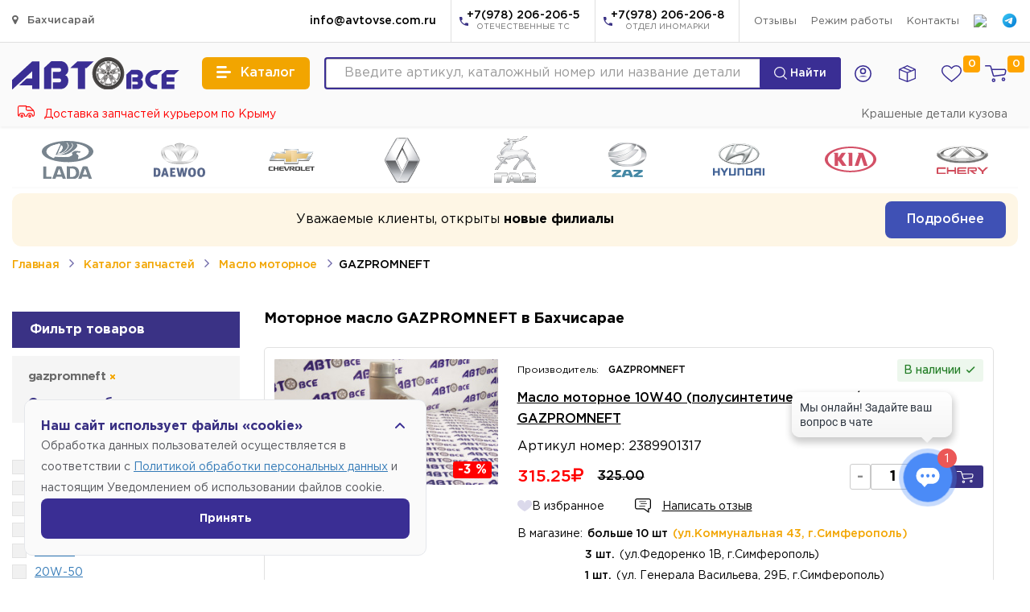

--- FILE ---
content_type: text/html; charset=UTF-8
request_url: https://xn--80aaab0bi1cg8au.xn--80aeam7bte.com/catalog/maslo-motornoe/gazpromneft
body_size: 41367
content:
<!DOCTYPE html>
<html lang="ru">
  <head>
	    <base href="https://xn--80aaab0bi1cg8au.xn--80aeam7bte.com/">
	<meta charset="utf-8">
    <meta http-equiv="X-UA-Compatible" content="IE=edge">
    <meta name="viewport" content="width=device-width, initial-scale=1">
	<meta name="theme-color" content="#3a3285" />
    <title>Моторное масло GAZPROMNEFT купить в Бахчисарае</title>
    <meta name="description" content="Каталог моторных масел в наличии. Продажа моторных масел GAZPROMNEFT в Бахчисарае. Найти масло в двигатель. Купить масло в двигатель не дорого.">
	<meta name="robots" content="max-snippet:-1, max-image-preview:large, max-video-preview:-1"/>
    <meta property="og:locale" content="ru_RU" />
	<meta property="og:url" content="https://xn--80aaab0bi1cg8au.xn--80aeam7bte.com/catalog/maslo-motornoe/gazpromneft" />
	<meta property="og:type" content="website" />
	<meta property="og:title" content="Моторное масло GAZPROMNEFT купить в Бахчисарае" />
	<meta property="og:description" content="Каталог моторных масел в наличии. Продажа моторных масел GAZPROMNEFT в Бахчисарае. Найти масло в двигатель. Купить масло в двигатель не дорого., в наличии" />
	<meta property="og:image" content="https://xn--80aaab0bi1cg8au.xn--80aeam7bte.com/assets/img/logo.svg" />
    <meta name="twitter:card" content="summary" />
    <meta name="twitter:title" content="Моторное масло GAZPROMNEFT купить в Бахчисарае" />
    <meta name="twitter:description" content="Каталог моторных масел в наличии. Продажа моторных масел GAZPROMNEFT в Бахчисарае. Найти масло в двигатель. Купить масло в двигатель не дорого." />
	<link rel="apple-touch-icon" sizes="180x180" href="assets/icons/apple-touch-icon.png">
	<link rel="icon" type="image/png" sizes="32x32" href="assets/icons/favicon-32x32.png">
	<link rel="icon" type="image/png" sizes="16x16" href="assets/icons/favicon-16x16.png">
	<link rel="manifest" href="assets/icons/site.webmanifest">
	<link rel="mask-icon" href="assets/icons/safari-pinned-tab.svg" color="#3a2e94">
	<link rel="shortcut icon" href="assets/icons/favicon.ico">
	<meta name="apple-mobile-web-app-title" content="Магазин автозапчасти в Бахчисарае - Автовсе.com">
	<meta name="application-name" content="Магазин автозапчасти в Бахчисарае - Автовсе.com">
	<meta name="msapplication-TileColor" content="#ffffff">
	<meta name="msapplication-TileImage" content="assets/icons/mstile-144x144.png">
	<meta name="msapplication-config" content="assets/icons/browserconfig.xml">	
	<meta name="google-site-verification" content="3FnoxqbOnjuCjJHhIRgcfpfCpynOpWFTvtL6TZtYavk" />
	<meta name="yandex-verification" content="4e77f2eaaa6abef2" />	<link href="assets/fonts/font-awesome-4.7.0/css/font-awesome.min.css?v=2.01" rel="stylesheet">
	<link href="assets/libs/flickity/flickity.css?v=2.01" rel="stylesheet">
	<link href="/assets/libs/colorbox-master/example4/colorbox.css?v=2.01" rel="stylesheet">
	<link href="assets/css/bootstrap.min.css?v=2.01" rel="stylesheet">
	<link href="/assets/css/ie10-viewport-bug-workaround.css?v=2.01" rel="stylesheet">
	<link href="assets/libs/fancybox-master/dist/jquery.fancybox.min.css?v=2.01" rel="stylesheet">
	<link href="assets/fonts/GothamPro/stylesheet.css?v=2.01" rel="stylesheet">
	<link href="assets/fonts/v1/css/ionicons.css?v=2.01" rel="stylesheet">
	<link href="assets/css/ionicons.min.css?v=2.01" rel="stylesheet">
	<link href="assets/libs/select2-develop/dist/css/select2.min.css?v=2.01" rel="stylesheet">
	<link href="/assets/css/search.css?v=1?v=2.01" rel="stylesheet">
	<link href="/assets/css/new_style.css?v=1765200884?v=2.01" rel="stylesheet">
	<link href="/assets/css/all_styles.css?v=1765200884?v=2.01" rel="stylesheet">
	<link href="/assets/css/new_styles_fwc.css?v=2.01" rel="stylesheet">
	<link href="assets/css/catalog_oil.css?v=2.01" rel="stylesheet">
	<link href="assets/css/catalog_oil.css?v=2.01" rel="stylesheet">
	
			
		
		
	<script src="assets/js/jquery-1.12.4.min.js"></script>
    <!--[if lt IE 9]>
      <script src="https://oss.maxcdn.com/html5shiv/3.7.3/html5shiv.min.js"></script>
      <script src="https://oss.maxcdn.com/respond/1.4.2/respond.min.js"></script>
    <![endif]-->
	<script>var is_page_products = false;</script>
	<script type="application/ld+json">
	{
	  "@context": "https://schema.org",
	  "@type": "WebSite",
	  "url": "https://xn--80aaab0bi1cg8au.xn--80aeam7bte.com/",
	  "potentialAction": {
		"@type": "SearchAction",
		"target": "https://xn--80aaab0bi1cg8au.xn--80aeam7bte.com/search?word={search_term_string}",
		"query-input": "required name=search_term_string"
	  }
	}
	</script>
	<script type="application/ld+json">
	{
		"@context": "https://schema.org",
		"@type": "Organization",
		"url": "https://xn--80aaab0bi1cg8au.xn--80aeam7bte.com/",
		"logo": "https://xn--80aaab0bi1cg8au.xn--80aeam7bte.com/assets/img/logo.svg"
	}
	</script>
	
	<script type="application/ld+json">
	{
		"@context": "http://schema.org",
		"@type": "Place",
		"geo": {
			"@type": "GeoCoordinates",
			"longitude": "34.113207592590335",
			"latitude": "44.921342168455475"
		},
	  "name": "Автовсе"
	}
	</script>	
	
	<script>
				var cid_active = 0;
				var reminder_data_user_settings = {};
			reminder_data_user_settings.type = 'email';
	</script>
	
	<script type="text/javascript">
			function getViewportWidth() {
				if (window.innerWidth) {
					return window.innerWidth;
				}
				else if (document.body && document.body.offsetWidth) {
					return document.body.offsetWidth;
				}
				else {
					return 0;
				}
			}

			function getViewportHeight() {
				if (window.innerHeight) {
					return window.innerHeight;
				}
				else if (document.body && document.body.offsetHeight) {
					return document.body.offsetHeight;
				}
				else {
					return 0;
				}
			}

			if (/Android|webOS|iPhone|iPad|iPod|BlackBerry/i.test(navigator.userAgent)) {
				var actual_width = getViewportWidth();
				var actual_height = getViewportHeight();

				if(actual_width <= 390) {
					var min_width = 480;
					var min_height = 500;
				} else {
					var min_width = 640;
					var min_height = 615;
				}
				
				//console.log(min_width);
				//console.log(min_height);

				var ratio = Math.min(actual_width / min_width, actual_height / min_height);

				if (ratio < 1) {
					document.querySelector('meta[name="viewport"]').setAttribute('content', 'initial-scale=' + ratio + ', maximum-scale=' + ratio + ', minimum-scale=' + ratio + ', user-scalable=yes, width=' + actual_width);
				}
			}
	</script>
	<script>var data_user_card = false;</script>

	<!-- amoCRM -->
	<script>(function(a,m,o,c,r,m){a[m]={id:"433317",hash:"1b48e814c9c92d78cbd5f767fb829524d5585a7b17afd27c1381fa4316a1d9b2",locale:"ru",inline:false,setMeta:function(p){this.params=(this.params||[]).concat([p])}};a[o]=a[o]||function(){(a[o].q=a[o].q||[]).push(arguments)};var d=a.document,s=d.createElement('script');s.async=true;s.id=m+'_script';s.src='https://gso.amocrm.ru/js/button.js';d.head&&d.head.appendChild(s)}(window,0,'amoSocialButton',0,0,'amo_social_button'));</script>

	<meta name="google-site-verification" content="6U6DexAUs6fs-tku6LUiT4IXzQstzv1bPLV_3Ul4FVc" />
  </head>

  <body class="view-catalog">
  
	<svg xmlns="http://www.w3.org/2000/svg" style="display: none;">
	<symbol id="icon-mobile-cart" viewBox="0 0 134.63 115">
		<path d="M130.48,28.49a15.8,15.8,0,0,0-12.07-5.72H34l12.62,47a13.37,13.37,0,0,0,12.72,10.1,11.94,11.94,0,0,0,1.78-.13l57.13-8.23a16.51,16.51,0,0,0,13.66-13.88l2.49-14.53A17.9,17.9,0,0,0,130.48,28.49Zm-9.91,12.24-2.49,14.54a2.66,2.66,0,0,1-1.86,2.37L60,65.74l-7.79-29h66.19a1.88,1.88,0,0,1,1.37.75A4,4,0,0,1,120.57,40.73ZM46.1,14l-1.05-3.91A13.34,13.34,0,0,0,32.36,0H7A7,7,0,0,0,7,14H46.1Zm68.19,64.82c-7.92,0-14.37,6.8-14.37,15.17s6.45,15.17,14.37,15.17,14.36-6.8,14.36-15.17S122.21,78.82,114.29,78.82Zm0,16.27a1.82,1.82,0,0,1,0-2.2,1.86,1.86,0,0,1,0,2.2ZM55.38,84.65C47.46,84.65,41,91.46,41,99.83S47.46,115,55.38,115s14.37-6.81,14.37-15.17S63.3,84.65,55.38,84.65Zm0,16.28a1.88,1.88,0,0,1,0-2.21,1.84,1.84,0,0,1,0,2.21Z"/>
	</symbol>
	<symbol id="icon-mobile-catalog" viewBox="0 0 138.8 102">
		<path d="M120.07,53.32A33.93,33.93,0,1,0,109.91,63l19,19,9.9-9.9ZM92.13,56a22,22,0,1,1,22-22A22,22,0,0,1,92.13,56ZM49,27,35,41H15.36C10.74,41,7,37.87,7,34s3.74-7,8.36-7Zm6,31L41,72H8.36C3.74,72,0,68.87,0,65s3.74-7,8.36-7Zm68.77,30.23L110,102H15.36C10.74,102,7,98.87,7,95s3.74-7,8.36-7H121.64A9.86,9.86,0,0,1,123.77,88.23Z"/>
	</symbol>
	<symbol id="icon-mobile-home" viewBox="0 0 118 101">
		<path d="M118,6V97.94a3.06,3.06,0,0,1-3.06,3.06H94.06A3.06,3.06,0,0,1,91,97.94V84H36L65.21,63.55A3.05,3.05,0,0,1,67,63H91V41.94a3.06,3.06,0,0,0-4.84-2.49L0,101V67L90.19.6A3,3,0,0,1,92,0h22.94A3.06,3.06,0,0,1,118,3.06Z"/>
	</symbol>
	<symbol id="icon-mobile-like" viewBox="0 0 144 118.46">
		<path d="M144,36c0,.31,0,.62,0,.93-1,45.2-72,81.53-72,81.53S1,82.13,0,36.93c0-.31,0-.62,0-.93a36,36,0,0,1,72,0,36,36,0,0,1,72,0Z"/>
	</symbol>
	<symbol id="icon-mobile-user" viewBox="0 0 107.82 124">
		<path d="M84.3,31a31,31,0,1,1-31-31A31,31,0,0,1,84.3,31Zm22.87,77C99.94,87,78.83,71.73,53.91,71.73S7.88,87,.66,108A12.13,12.13,0,0,0,12.2,124H95.63A12.14,12.14,0,0,0,107.17,108Z"/>
	</symbol>
	<symbol id="icon-locker" viewBox="0 0 38.55 50.13">
		<path d="M37.84,21.42a2.49,2.49,0,0,0-2.13-1.17h-.87v-.58c0-1.74,0-3.49-.09-5.23a15.11,15.11,0,0,0-3.49-8.76A15,15,0,0,0,23,.45C22.19.24,21.31.14,20.45,0H18.1c-.53.07-1.06.13-1.58.24-6.65,1.42-10.73,5.5-12.39,12a18.34,18.34,0,0,0-.4,3.63c-.07,1.26,0,2.52,0,3.77v.58H3.14A2.79,2.79,0,0,0,.19,22.57,5.88,5.88,0,0,0,0,24Q0,35.18,0,46.34a4.41,4.41,0,0,0,.65,2.52A2.59,2.59,0,0,0,3,50.13c3.16,0,6.33,0,9.49,0H35.28a3,3,0,0,0,3.19-2.77,7.59,7.59,0,0,0,.08-1.07V24.07A4.35,4.35,0,0,0,37.84,21.42ZM23,34.33a3.84,3.84,0,0,0-.57,2.37c0,1.7,0,3.39,0,5.09a1.55,1.55,0,0,1-1.77,1.77H17.87a1.53,1.53,0,0,1-1.7-1.7V38.68c0-1,0-2.09,0-3.13a1.27,1.27,0,0,0-.25-.7,4.22,4.22,0,0,1,2-6.66,4.48,4.48,0,0,1,4.69,1.24A4,4,0,0,1,23,34.33Zm5.44-14.46c0,.11,0,.22,0,.36H10.24s-.06-.06-.06-.08a49,49,0,0,1,.13-5.82,8.64,8.64,0,0,1,6-7.34,8.57,8.57,0,0,1,9,1.84,8.88,8.88,0,0,1,3.06,6.79C28.41,17,28.39,18.45,28.39,19.87Z"/>
	</symbol>
	<symbol id="icon-mobile-phone" viewBox="0 0 12.44 21.96">
		<path d="M1.37,22a2,2,0,0,1-.88-.46A1.61,1.61,0,0,1,0,20.29V1.74A1.57,1.57,0,0,1,.91.18,1.71,1.71,0,0,1,1.65,0h9.13a1.6,1.6,0,0,1,1.65,1.72c0,5,0,9.92,0,14.88,0,1.13,0,2.27,0,3.41A1.72,1.72,0,0,1,11.06,22Zm-.16-5.09h10V2.72h-10ZM6.24,1H4.1c-.27,0-.37.1-.37.38s.1.39.36.39H8.35c.26,0,.36-.12.35-.4S8.61,1,8.36,1Zm0,19.39a1,1,0,1,0-1-1A1,1,0,0,0,6.22,20.37Z"/>
	</symbol>
	<symbol id="icon-mobile-email" viewBox="0 0 28.78 29.32">
		<path d="M16.36,29.32h-3L13,29.24A14.08,14.08,0,0,1,.54,18.75c-.24-1-.36-1.94-.54-2.91V13.41c0-.28.09-.56.13-.83C.88,7.52,3.75,4,8.14,1.64A15.39,15.39,0,0,1,18.28.3,12.1,12.1,0,0,1,28.46,9.91,11.21,11.21,0,0,1,26.89,19a6.92,6.92,0,0,1-4.47,3.2,3.43,3.43,0,0,1-4-2,.41.41,0,0,0-.12-.08,6.62,6.62,0,0,1-3.82,2.36A5.83,5.83,0,0,1,7.1,17.91a9.06,9.06,0,0,1,1.28-6.72,7.08,7.08,0,0,1,5-3.57,5.08,5.08,0,0,1,5.17,1.74s.07,0,.13,0a7.59,7.59,0,0,0,.19-1c0-.37.21-.42.53-.42.87,0,1.74,0,2.61,0h.76c0,.15,0,.22,0,.29-.55,2.78-1.12,5.55-1.64,8.33A7.55,7.55,0,0,0,21,18.36a.78.78,0,0,0,1,.8,2,2,0,0,0,1-.39,4.26,4.26,0,0,0,1-1.18,9.94,9.94,0,0,0,1.26-6.87,7.64,7.64,0,0,0-2.88-5,11.36,11.36,0,0,0-11.2-1.59,11.29,11.29,0,0,0-7,13.73,10,10,0,0,0,9.1,7.93,24.89,24.89,0,0,0,9.2-.94l.74-.22.92,3.52c-1.69.3-3.3.61-4.93.86C18.21,29.19,17.28,29.23,16.36,29.32Zm1.28-14.83c0-.18,0-.36,0-.54a2.52,2.52,0,0,0-2.32-2.4,2.94,2.94,0,0,0-2.32.74,4.64,4.64,0,0,0-1.64,4.08,2.67,2.67,0,0,0,2.29,2.42A3,3,0,0,0,16.1,18,4.78,4.78,0,0,0,17.64,14.49Z"/>
	</symbol>
</svg>  
  
  
	<div class="shead">
		<div class="container">
			<div class="row">
				<div class="col-xs-12 col-sm-1 shead__menudelivery">
					<a href="https://xn--80aaab0bi1cg8au.xn--80aeam7bte.com" onClick="$(this).toggleClass('open'); return false;"><i class="fa fa-map-marker"></i> Бахчисарай</a>
					<ul>
													
						<li><a href="https://xn--80aeam7bte.com">Симферополь</a></li>
													
						<li><a href="https://xn--80aeam7bte.com">Гвардейское</a></li>
													
						<li><a href="https://xn--80aeam7bte.com">Октябрьское</a></li>
													
						<li><a href="https://xn--80aeam7bte.com">Николаевка</a></li>
													
						<li><a href="https://xn--80adi0aoagldk8i.xn--80aeam7bte.com">Севастополь</a></li>
													
						<li><a href="https://xn--80avv4c.xn--80aeam7bte.com">Ялта</a></li>
													
						<li><a href="https://xn--80aa6a2ae4a.xn--80aeam7bte.com">Алушта</a></li>
													
						<li><a href="https://xn--80adio3aejo4j.xn--80aeam7bte.com">Евпатория</a></li>
													
						<li><a href="https://xn--80aqf0a.xn--80aeam7bte.com">Саки</a></li>
													
						<li><a href="https://xn--90aefvdsbqj.xn--80aeam7bte.com">Белогорск</a></li>
													
						<li><a href="https://xn--c1adchdgftcmwm.xn--80aeam7bte.com">Нижнегорский</a></li>
											</ul>
				</div>
				
				<div class="col-xs-12 col-sm-11 shead__shortnav">
					<ul class="shead__shortnav-blockphone">
						<li class="mail">
							<a href="mailto:info@avtovse.com.ru" class="shead__shortnav-blockphone-text">info@avtovse.com.ru</a>
						</li>
						<li class="next-pho">
							<a href="tel:+7(978) 206-206-5" class="i"><i class="icon icon-call"></i></a>
							<a href="tel:+7(978) 206-206-5">+7(978) 206-206-5<small>ОТЕЧЕСТВЕННЫЕ ТС</small></a>
						</li>
						<li>
							<a href="tel:+7(978) 206-206-8" class="i"><i class="icon icon-call"></i></a>
							<a href="tel:+7(978) 206-206-8">+7(978) 206-206-8<small>ОТДЕЛ ИНОМАРКИ</small></a>
						</li>
					</ul>
					<ul class="shead__shortnav-pages">
						<li><a href="aboult/otzivi">Отзывы</a></li>
						<!--li><a href="https://всем-сервис.com" target="_blank">Автосервис</a></li-->
						<li><a href="#" onClick="$('#all_worktime').modal('show'); return false;">Режим работы</a></li>
						<!--li><a href="aboult/vakansii">Вакансии</a></li-->
						<li><a href="aboult/contacts">Контакты</a></li>
					</ul>
					
					<ul class="shead__social">
						<li><a target="_blank" href="https://vk.com/im?sel=-124328471"><img src="https://upload.wikimedia.org/wikipedia/commons/thumb/f/f3/VK_Compact_Logo_%282021-present%29.svg/800px-VK_Compact_Logo_%282021-present%29.svg.png" width="18"></a></li>
						<li><a href="https://t.me/+79782062065"><img src="assets/icons/icons-telegram.svg" width="21"></a></li>
						<!--
						<li><a href="tg://resolve?domain=+79782062064"><img src="assets/img/social/soc-telegram.svg" width="18"></a></li>
						<li><a href=""><img src="https://play-lh.googleusercontent.com/lMoItBgdPPVDJsNOVtP26EKHePkwBg-PkuY9NOrc-fumRtTFP4XhpUNk_22syN4Datc" width="18"></a></li>
						<li><a href=""><img src="https://upload.wikimedia.org/wikipedia/commons/thumb/e/e7/Instagram_logo_2016.svg/640px-Instagram_logo_2016.svg.png" width="18"></a></li>
						-->
					</ul>
				</div>
			</div>
		</div>
	</div>
	
	<div class="site_thead">
		<div class="thead">
			<div class="container">
				<div class="thead__blocks">
					<a class="logo" href="https://xn--80aaab0bi1cg8au.xn--80aeam7bte.com/"><img src="assets/img/logo.svg"></a>
					<button class="btn-catalog" type="button">
						<i class="icon icon-menu"></i>
						<span>Каталог</span>
					</button>
					<div class="mainsearch">
						<form action="searchtext" method="get" id="formsearchtext">
							<input type="text" name="word" class="form-control form-main-search" placeholder="Введите артикул, каталожный номер или название детали">
							<button class="" type="submit"><img src="assets/img/icons/icon-search-l.svg" width="16"> Найти</button>
						</form>
						<div class="searchStrory">
							<div class="searchStrory__container">
								<div class="dataResult"></div>
								<div class="searchResult"></div>
							</div>
						</div>						
					</div>
					<div class="menu">
						<div class="menu-item menu-item--home">
							<a href="/">
								<svg class="mobile--icon"><use xlink:href="#icon-mobile-home"></use></svg>
								<span>Главная</span>
							</a>
						</div>
						<div class="menu-item menu-item--catalog">
							<a href="catalog" class="show--catalog">
								<svg class="mobile--icon"><use xlink:href="#icon-mobile-catalog"></use></svg>
								<span>Каталог</span>
							</a>
						</div>
												<div class="menu-item menu-item--user">
							<a href="#" onClick="authUser(); return false;">
								<svg class="mobile--icon"><use xlink:href="#icon-mobile-user"></use></svg>
								<svg class="header--icon" xmlns="http://www.w3.org/2000/svg" viewBox="0 0 186 186">
									<path fill="currentColor" fill-rule="evenodd" clip-rule="evenodd" d="M0,93A93,93,0,1,0,93,0,93,93,0,0,0,0,93Zm172,0A79,79,0,1,1,93,14,79,79,0,0,1,172,93Z"></path>
									<path fill="currentColor" fill-rule="evenodd" clip-rule="evenodd" d="M127,65A34,34,0,1,0,93,99,34,34,0,0,0,127,65ZM93,45A20,20,0,1,1,73,65,20,20,0,0,1,93,45Z"></path>
									<path fill="currentColor" fill-rule="evenodd" clip-rule="evenodd" d="M47,127.15s21.73-11.3,46.07-11.3S140,127.15,140,127.15"></path>
								</svg>
								<span>Войти</span>
							</a>
						</div>
												<div class="menu-item menu-item--orders">
							<a href="cabinet/orders">
								<svg class="header--icon" xmlns="http://www.w3.org/2000/svg" viewBox="0 0 384.04 383.79">
									<path fill="currentColor" fill-rule="evenodd" d="M189,0h6c1.42.72,2.82,1.49,4.27,2.16q87.18,40.67,174.38,81.27C378.3,85.57,382,88.25,384,93V303c-1.88,3.92-4.46,7-8.71,8.68q-88.81,35.4-177.56,71a15.21,15.21,0,0,1-12-.17Q97.62,347.13,9.38,311.86C2.45,309.09,0,305.6,0,298.2Q0,197.94,0,97.67c0-6.35,2.6-10.53,8.42-13.22Q66.13,57.66,123.73,30.67,156.4,15.39,189,0ZM24.2,113.84c-.08,1.17-.16,1.9-.16,2.63q0,86.21-.07,172.41c0,2.5,1,3.42,3.09,4.25q74.72,29.79,149.41,59.68c1.07.42,2.16.81,3.56,1.35v-2.85q0-86,.1-172c0-3-1.46-3.74-3.67-4.62q-69.83-27.9-139.62-55.85C32.71,117.15,28.56,115.55,24.2,113.84ZM204,354.19c1.19-.43,1.76-.62,2.32-.85q75.39-30.12,150.79-60.18c2.75-1.1,2.92-2.73,2.92-5.14q-.06-85.08,0-170.16v-4c-1.59.59-2.74,1-3.87,1.43Q282,145,207.79,174.57c-2.93,1.16-3.83,2.54-3.83,5.63q.15,84.89.08,169.78ZM131.78,53.39c1,.51,1.43.76,1.88,1q74.06,31.43,148.16,62.73a8.17,8.17,0,0,0,5.59-.2c17-6.64,33.85-13.44,50.74-20.22,1-.39,1.93-.92,3.12-1.5a12.57,12.57,0,0,0-1.26-.83q-72.88-34-145.83-68a6.52,6.52,0,0,0-4.8.25c-12.72,5.79-25.36,11.75-38,17.66ZM252.33,131c-1.47-.72-2.34-1.2-3.25-1.58q-71.84-30.49-143.65-61a7,7,0,0,0-6.34.19C81.37,76.94,63.61,85.19,45.86,93.48c-.93.44-1.82,1-3.22,1.69,1.69.72,2.8,1.22,3.94,1.68q69.15,27.68,138.26,55.46c5.08,2.05,9.31,2.2,14.44,0C216.62,145,234.18,138.23,252.33,131Z"/>
								</svg>
								<span>Заказы</span>
							</a>
						</div>
						<div class="menu-item menu-item--like">
							<a href="favorits">
								<span id="fav-total-items" class="total_items ">0</span>
								<svg class="mobile--icon"><use xlink:href="#icon-mobile-like"></use></svg>
								<svg class="header--icon" xmlns="http://www.w3.org/2000/svg" viewBox="0 0 34 29.7"><path fill="currentColor" fill-rule="evenodd" clip-rule="evenodd" d="M17,29.7l-.6-.5C3.5,18.7,0,15,0,9A9,9,0,0,1,9,0c4.1,0,6.4,2.3,8,4.1C18.6,2.3,20.9,0,25,0a9,9,0,0,1,9,9c0,6-3.5,9.7-16.4,20.2ZM9,2A7,7,0,0,0,2,9c0,5.1,3.2,8.5,15,18.1C28.8,17.5,32,14.1,32,9a7,7,0,0,0-7-7c-3.5,0-5.4,2.1-6.9,3.8L17,7.1,15.9,5.8C14.4,4.1,12.5,2,9,2Z"/></svg>
								<span>Избранное</span>
							</a>
						</div>

						<div class="menu-item menu-item--cart">
							<a href="cabinet/cart" onClick="get_modal_small_cart(); return false;">
								<span class="total_items " id="cart_mobile_count">
									0								</span>

								<svg class="mobile--icon"><use xlink:href="#icon-mobile-cart"></use></svg>
								<svg xmlns="http://www.w3.org/2000/svg" class="header--icon" viewBox="0 0 248 187">
									<circle fill="currentColor" fill-rule="evenodd" clip-rule="evenodd" cx="247" cy="78" r="1"/>
									<path fill="none" clip-rule="evenodd"  stroke-linecap="round" stroke-linejoin="round" stroke-width="14" stroke="currentColor" d="M81,46H218.83a17.54,17.54,0,0,1,17.23,20.8l-4.73,24.89a17.28,17.28,0,0,1-14.75,13.92L108,119.71a11.8,11.8,0,0,1-12.82-8.32l-28.62-96A11.78,11.78,0,0,0,55.23,7H7M113,166a14,14,0,1,1-14-14A14,14,0,0,1,113,166Zm112-10a14,14,0,1,1-14-14A14,14,0,0,1,225,156Z"/></svg>
								<span>Корзина</span>
							</a>
						</div>
					</div>
				</div>
			
				
			</div>
		</div>
	</div>	
	
	<script>
	var navbar_filter_action = '';
	var navbar_menu = {};
	var navbar_motor_oil = {};
	var navbar_akb = {};
	var navbar_url_data = {};
		
	$(document).on('click', '.btn-catalog[type="button"], .show--catalog', function(){
		$('.catalog-static-nav').addClass('open');
		$('.thead__blocks .menu').addClass('catalog--active');
		$('body').addClass('modal-open');
		$.ajax({
			url: 'get-catalog/?=ea860a257bfbbe006c6c82dea2e19d6e',
			dataType: 'json',
			method: 'post',
			success: function(response) {
				navbar_menu = response.navbar;
				navbar_motor_oil = response.navbar_motor_oil;
				navbar_akb = response.navbar_akb;
			}
		})	
		
		return false;
	})
	</script>

	<div class="catalog-static-nav">
		<div class="catalog-static-nav__backdrop"></div>
		<div class="catalog-static-nav__container">
			<div class="catalog-static-nav__container-nav">
						<a data-id="1" href="/catalog/avtozapchasti/kuzov">
				<img src="assets/img/category/src-1.svg" width="21" height="21">
			<span>Кузов</span></a>
						<a data-id="2" href="/catalog/avtozapchasti/sistema-zazhiganiya">
				<img src="assets/img/category/src-2.svg" width="21" height="21">
			<span>Система зажигания</span></a>
						<a data-id="3" href="/catalog/avtozapchasti/sistema-podachi-topliva-vozduha">
				<img src="assets/img/category/src-3.svg" width="21" height="21">
			<span>Система подачи топлива-воздуха</span></a>
						<a data-id="4" href="/catalog/avtozapchasti/dopoborudovanie">
				<img src="assets/img/category/src-4.svg" width="21" height="21">
			<span>Доп. оборудование</span></a>
						<a data-id="5" href="/catalog/avtozapchasti/podveska-i-amortizaciya">
				<img src="assets/img/category/src-5.svg" width="21" height="21">
			<span>Подвеска и амортизация</span></a>
						<a data-id="7" href="/catalog/avtozapchasti/gsm">
				<img src="assets/img/category/src-7.svg" width="21" height="21">
			<span>ГСМ</span></a>
						<a data-id="9" href="/catalog/avtozapchasti/vnutrennyaya-otdelka">
				<img src="assets/img/category/src-9.svg" width="21" height="21">
			<span>Внутренняя отделка</span></a>
						<a data-id="10" href="/catalog/avtozapchasti/tormoznaya-sistema">
				<img src="assets/img/category/src-10.svg" width="21" height="21">
			<span>Тормозная Система</span></a>
						<a data-id="11" href="/catalog/avtozapchasti/transmissiya">
				<img src="assets/img/category/src-11.svg" width="21" height="21">
			<span>Трансмиссия</span></a>
						<a data-id="12" href="/catalog/avtozapchasti/salniki-uplotneniya">
				<img src="assets/img/category/src-12.svg" width="21" height="21">
			<span>Сальники-Уплотнения</span></a>
						<a data-id="13" href="/catalog/avtozapchasti/rulevoe-upravlenie">
				<img src="assets/img/category/src-13.svg" width="21" height="21">
			<span>Рулевое управление</span></a>
						<a data-id="14" href="/catalog/avtozapchasti/sistema-ochistki-okon">
				<img src="assets/img/category/src-14.svg" width="21" height="21">
			<span>Система очистки окон</span></a>
						<a data-id="15" href="/catalog/avtozapchasti/sistema-ohlazhdeniya">
				<img src="assets/img/category/src-15.svg" width="21" height="21">
			<span>Система охлаждения</span></a>
						<a data-id="17" href="/catalog/avtozapchasti/elektro-oborudovanie">
				<img src="assets/img/category/src-17.svg" width="21" height="21">
			<span>Электро Оборудование</span></a>
						<a data-id="18" href="/catalog/avtozapchasti/avto-zhidkosti">
				<img src="assets/img/category/src-18.svg" width="21" height="21">
			<span>Авто Жидкости</span></a>
						<a data-id="19" href="/catalog/avtozapchasti/osveschenie">
				<img src="assets/img/category/src-19.svg" width="21" height="21">
			<span>Освещение</span></a>
						<a data-id="20" href="/catalog/avtozapchasti/metiz">
				<img src="assets/img/category/src-20.svg" width="21" height="21">
			<span>Метиз</span></a>
						<a data-id="21" href="/catalog/avtozapchasti/dvigatel">
				<img src="assets/img/category/src-21.svg" width="21" height="21">
			<span>Двигатель</span></a>
						<a data-id="22" href="/catalog/avtozapchasti/sistema-vypuska">
				<img src="assets/img/category/src-22.svg" width="21" height="21">
			<span>Система выпуска</span></a>
						<a data-id="23" href="/catalog/avtozapchasti/remni-natyazhiteli">
				<img src="assets/img/category/src-23.svg" width="21" height="21">
			<span>Ремни-Натяжители</span></a>
						<a data-id="24" href="/catalog/avtozapchasti/avto-himiya">
				<img src="assets/img/category/src-24.svg" width="21" height="21">
			<span>Автохимия</span></a>
						<a data-id="25" href="/catalog/avtozapchasti/diski">
				<img src="assets/img/category/src-25.svg" width="21" height="21">
			<span>Шины и Диски</span></a>
						<a data-id="26" href="/catalog/avtozapchasti/zamki-steklopodemniki">
				<img src="assets/img/category/src-26.svg" width="21" height="21">
			<span>ЗАМКИ-Стеклоподъемники</span></a>
						<a data-id="27" href="/catalog/avtozapchasti/pricepnoe-ustroystvo">
				<img src="assets/img/category/src-27.svg" width="21" height="21">
			<span>Багажники и фаркопы</span></a>
						<a data-id="29" href="/catalog/avtozapchasti/filtra">
				<img src="assets/img/category/src-29.svg" width="21" height="21">
			<span>Фильтра</span></a>
						<a data-id="95" href="/catalog/avtozapchasti/instrument">
				<img src="assets/img/category/src-95.svg" width="21" height="21">
			<span>Инструмент</span></a>
						<a data-id="96" href="/catalog/avtozapchasti/akkumulyatory">
				<img src="assets/img/category/src-96.svg" width="21" height="21">
			<span>АКБ</span></a>
						<a data-id="114" href="/catalog/avtozapchasti/audiotovary">
				<img src="assets/img/category/src-114.svg" width="21" height="21">
			<span>Аудио Товары</span></a>
						<a data-id="110" href="/catalog/avtozapchasti/maslo-motornoe">
				<img src="assets/img/category/src-110.svg" width="21" height="21">
			<span>Масло Моторное</span></a>
						<a data-id="94" href="/catalog/avtozapchasti/sistema-otopleniyakondicionirovaniya">
				<img src="assets/img/category/src-94.svg" width="21" height="21">
			<span>Система отопления/кондиционирования</span></a>
						<a data-id="93" href="/catalog/avtozapchasti/tyuning">
				<img src="assets/img/category/src-93.svg" width="21" height="21">
			<span>Тюнинг</span></a>
						<a data-id="613" href="/catalog/avtozapchasti/homut">
				<img src="assets/img/category/src-613.svg" width="21" height="21">
			<span>Хомуты</span></a>
						<a data-id="836" href="/catalog/avtozapchasti/avto-emali">
				<img src="assets/img/category/src-836.svg" width="21" height="21">
			<span>Авто Эмали</span></a>
						<a data-id="1868" href="/catalog/avtozapchasti/razyomy">
				<img src="assets/img/category/src-1868.svg" width="21" height="21">
			<span>Разъёмы</span></a>
						<a data-id="1260" href="/catalog/avtozapchasti/aksessuary">
				<img src="assets/img/category/src-1260.svg" width="21" height="21">
			<span>Аксессуары</span></a>
						<a data-id="1535" href="/catalog/avtozapchasti/tehpomosch">
				<img src="assets/img/category/src-1535.svg" width="21" height="21">
			<span>Техпомощь</span></a>
						</div>
			<div class="catalog-static-nav__container-nav-items"></div>
			<button class="catalog-static-nav__close-btn-nav">
				<svg xmlns="http://www.w3.org/2000/svg" viewBox="0 0 110 110">
					<line fill="none" clip-rule="evenodd" stroke-linecap="round" stroke-linejoin="round" stroke-width="22" stroke="currentColor" x1="98" y1="12" x2="12" y2="98"/>
					<line fill="none" clip-rule="evenodd" stroke-linecap="round" stroke-linejoin="round" stroke-width="22" stroke="currentColor"  class="cls-2" x1="98" y1="98" x2="12" y2="12"/>
				</svg>
			</button>
		</div>
						
		<div class="mobile-cabinet"></div>

		
	</div>

	<div class="searching-nav">
		<div class="container">
			<ul>
								<li>
					<a href="aboult/dostavka" style="padding-left: 0; color: red;">
						<svg xmlns="http://www.w3.org/2000/svg" viewBox="0 0 266.98 186.61">
							<path fill="none" d="M189.92,120.21a44.73,44.73,0,0,0-44.73,44.73h89.46A44.73,44.73,0,0,0,189.92,120.21Z"/>
							<path fill="none" d="M65.88,120.21a44.72,44.72,0,0,0-44.69,43.3,21.84,21.84,0,0,0,7.74,1.43h81.68A44.73,44.73,0,0,0,65.88,120.21Z"/>
							<path fill="none" clip-rule="evenodd"  stroke-linecap="round" stroke-linejoin="round" stroke-width="14" stroke="currentColor" d="M257.25,96.1l-8.67-18.89a6.62,6.62,0,0,0-1.27-1.82L200.61,28.7a31.09,31.09,0,0,0-22-9.12H140.48a6.29,6.29,0,0,1-6.29-6.29A6.29,6.29,0,0,0,127.9,7h-99A21.93,21.93,0,0,0,7,28.93V143a21.93,21.93,0,0,0,14.19,20.5,44.72,44.72,0,0,1,89.42,1.43h34.58a44.73,44.73,0,0,1,89.46,0h3.4A21.93,21.93,0,0,0,260,143V108.59A29.93,29.93,0,0,0,257.25,96.1Z"/>
							<path fill="none" clip-rule="evenodd"  stroke-linecap="round" stroke-linejoin="round" stroke-width="14" stroke="currentColor" d="M66.14,148.94a15.34,15.34,0,0,1,0,30.67"/>
							<path fill="none" clip-rule="evenodd"  stroke-linecap="round" stroke-linejoin="round" stroke-width="14" stroke="currentColor" d="M66.14,179.61a15.34,15.34,0,0,1,0-30.67"/>
							<path fill="none" clip-rule="evenodd"  stroke-linecap="round" stroke-linejoin="round" stroke-width="14" stroke="currentColor" d="M189.89,148.94a15.34,15.34,0,1,1,0,30.67"/>
							<path fill="none" clip-rule="evenodd"  stroke-linecap="round" stroke-linejoin="round" stroke-width="14" stroke="currentColor" d="M189.89,179.61a15.34,15.34,0,0,1,0-30.67"/>
							<path fill="none" clip-rule="evenodd"  stroke-linecap="round" stroke-linejoin="round" stroke-width="14" stroke="currentColor" d="M134,14.24v44c0,9.57,8.25,17.33,18.43,17.33h91.09"/>
						</svg>
						Доставка запчастей курьером по Крыму<!-- курьером-->
					</a>
				</li>

				<li style="margin: auto; display: none">
					<a href="#" style="padding-left: 0; color: red;">
						<svg xmlns="http://www.w3.org/2000/svg" viewBox="0 0 266.98 186.61">
							<path fill="none" d="M189.92,120.21a44.73,44.73,0,0,0-44.73,44.73h89.46A44.73,44.73,0,0,0,189.92,120.21Z"/>
							<path fill="none" d="M65.88,120.21a44.72,44.72,0,0,0-44.69,43.3,21.84,21.84,0,0,0,7.74,1.43h81.68A44.73,44.73,0,0,0,65.88,120.21Z"/>
							<path fill="none" clip-rule="evenodd"  stroke-linecap="round" stroke-linejoin="round" stroke-width="14" stroke="currentColor" d="M257.25,96.1l-8.67-18.89a6.62,6.62,0,0,0-1.27-1.82L200.61,28.7a31.09,31.09,0,0,0-22-9.12H140.48a6.29,6.29,0,0,1-6.29-6.29A6.29,6.29,0,0,0,127.9,7h-99A21.93,21.93,0,0,0,7,28.93V143a21.93,21.93,0,0,0,14.19,20.5,44.72,44.72,0,0,1,89.42,1.43h34.58a44.73,44.73,0,0,1,89.46,0h3.4A21.93,21.93,0,0,0,260,143V108.59A29.93,29.93,0,0,0,257.25,96.1Z"/>
							<path fill="none" clip-rule="evenodd"  stroke-linecap="round" stroke-linejoin="round" stroke-width="14" stroke="currentColor" d="M66.14,148.94a15.34,15.34,0,0,1,0,30.67"/>
							<path fill="none" clip-rule="evenodd"  stroke-linecap="round" stroke-linejoin="round" stroke-width="14" stroke="currentColor" d="M66.14,179.61a15.34,15.34,0,0,1,0-30.67"/>
							<path fill="none" clip-rule="evenodd"  stroke-linecap="round" stroke-linejoin="round" stroke-width="14" stroke="currentColor" d="M189.89,148.94a15.34,15.34,0,1,1,0,30.67"/>
							<path fill="none" clip-rule="evenodd"  stroke-linecap="round" stroke-linejoin="round" stroke-width="14" stroke="currentColor" d="M189.89,179.61a15.34,15.34,0,0,1,0-30.67"/>
							<path fill="none" clip-rule="evenodd"  stroke-linecap="round" stroke-linejoin="round" stroke-width="14" stroke="currentColor" d="M134,14.24v44c0,9.57,8.25,17.33,18.43,17.33h91.09"/>
						</svg>
						Доставка транспортной компанией<!-- курьером-->
					</a>
				</li>
				<li><a href="detali-kuzova-v-cvet">Крашеные детали кузова</a></li>
				<!--
				<li><a href="catalog/tyres/in_stock">Шины в наличии</a></li>
				<li><a href="catalog/avtozapchasti/dvigatel?clean=true">Запчасти двигателя</a></li>
				<li><a href="catalog/avtozapchasti/gsm/masla-transmissionnye?clean=true"><b>Масло в КПП</b></a></li>
				-->
				<!--				<li><a href="" onclick="$('#vin_request').modal('show'); return false;">Подбор деталей по VIN</a></li>-->

			</ul>
		</div>
	</div>

	

	<div class="header-mobile">
		<div class="header-mobile__nav">
			<button class="header-mobile__burger">
				<svg xmlns="http://www.w3.org/2000/svg" viewBox="0 0 126 81">
					<line class="line-burger-2" x1="8" y1="40.5" x2="119" y2="40.5"/>
					<line class="line-burger-1" x1="7" y1="7" x2="97" y2="7"/>
					<line class="line-burger-1" x1="7" y1="74" x2="97" y2="74"/>
				</svg>
			</button>
			
			<div class="header-mobile__nav-wrap">
				<ul class="header-mobile__nav-list">
					<li>
						<a href="aboult/dostavka">
							<i class="fa fa-truck"></i>
							<span>Адресная доставка</span>
						</a>
					</li>
					<li>
						<a href="aboult/otzivi">
							<i class="fa fa-comments-o"></i>
							<span>Отзывы</span>
						</a>
					</li>
					<!--
					<li>
						<a href="aboult/vakansii">
							<i class="fa fa-black-tie"></i>
							<span>Вакансии</span>
						</a>
					</li>
					-->
					<li>
						<a href="aboult">
							<i class="fa fa-truck"></i>
							<span>О компании</span>
						</a>
					</li>
					<li>
						<a href="aboult/contacts">
							<i class="fa fa-truck"></i>
							<span>Контакты</span>
						</a>
					</li>
					<li class="shop-worktime">
						<a href="#">
							<i class="fa fa-calendar"></i>
							<span>Режим работы</span>
						</a>

						<div class="work-time-mobile-desc">
							<ul>
							<li>пн. 8:00 — 20:00</li><li>вт. 8:00 — 20:00</li><li>ср. 8:00 — 20:00</li><li>чт. 8:00 — 20:00</li><li>пт. 8:00 — 20:00</li><li>сб. 8:00 — 18:00</li><li>вс. 8:00 — 18:00</li>							</ul>
						</div>
					</li>
				</ul>
			</div>
		</div>
		<div class="header-mobile__logo">
			<a href="/">
				<img src="/assets/img/logo.svg" alt="Автовсе - магазин автозапчастей Симферополь">
			</a>
		</div>
		
		<div class="header-mobile-search__control">
			<svg xmlns="http://www.w3.org/2000/svg" viewBox="0 0 182.11 185"><path d="M142,126.68a78.93,78.93,0,1,0-18.66,17.72l40.6,40.6,18.19-18.19Zm-36.81-.43a54,54,0,1,1,18.89-17.49A53.8,53.8,0,0,1,105.17,126.25Z"/></svg>
		</div>
		<div class="header-mobile-shadow" onClick="$('.header-mobile').removeClass('nav-open'); bodyfixedtriggerremove();"></div>
	</div>
	
	<script>
	$(document).on('click', '.header-mobile-search__control', function(){
		$('.header-mobile-search').addClass('open'); bodyfixedtrigger();
		$('.header-mobile-search-static').addClass('has--open');
		document.getElementById("mob-serach-var").focus();
	});

	// $(document).on('click', '.price-link', function (e) {
	// 	e.preventDefault();
	// 	console.log('Клик');
	// })
	</script>
	
	<div class="header-mobile-search-static">
	
		<div class="header-mobile-search">
			<div class="header-mobile-search__wrap">
				<form class="header-mobile-search__form" action="" method="post">
					<button class="header-mobile-search__brn-arrow" type="button" onCLick="$('.header-mobile-search').removeClass('open'); $('.header-mobile-search-static').removeClass('has--open'); bodyfixedtriggerremove();"><img src="assets/img/icons/icon-angle_1.svg" width="21"></button>
					<button class="header-mobile-search__brn-mic" type="button"><img src="assets/img/icons/icon-mic.svg" width="21"></button>
					<button class="header-mobile-search__brn-pause hidden" type="button"><i onClick="$('.header-mobile-search__brn-mic').removeClass('active');" class="fa fa-pause"></i></button>
					<input type="text" required="required" name="q" value="" id="mob-serach-var" placeholder="Поиск по сайту" onClick="$('.header-mobile-search').addClass('open'); bodyfixedtrigger();">  
					<button class="header-mobile-search__brn-close" type="button" onClick="$('#mob-serach-var').val(''); $('.header-mobile-search__result').html('');"><i class="icon-close2"></i></button>
					<button class="header-mobile-search__brn-search"><img src="assets/img/icons/icon-search.svg" width="32"></button>
					<img src="assets/img/icons/icon-search.svg" width="21" class="search">
				</form>
				<div class="header-mobile-search__radio">
					<label>
						<input type="radio" name="mobile_search_by" value="text" checked>
						<span>по названию запчасти</span>
					</label>
					<label>
						<input type="radio" name="mobile_search_by" value="code">
						<span>по артикулу запчасти</span>
					</label>
				</div>
				<div class="header-mobile-search__result"></div>
			</div>
		</div>
		
	</div>

	
		<script>var corder = ["audi","\u0430\u0443\u0434\u0438","opel","\u043e\u043f\u0435\u043b\u044c","lexus","\u043b\u0435\u043a\u0441\u0443\u0441","toyota","\u0442\u043e\u0439\u043e\u0442\u0430","nissan","\u043d\u0438\u0441\u0441\u0430\u043d","\u043d\u043e\u0443\u0442","almera","\u0430\u043b\u044c\u043c\u0435\u0440\u0430","ford","\u0444\u043e\u0440\u0434","bmw","\u0431\u043c\u0432"]</script>


	<section class="cars-select-model ">	
	<div class="container">
		<div class="row">
			<div class="col-xs-12">
				<ul class="cars-lists">
																		<li><a href="zapchasti-na-lada" class="cars-lists__item"><img src="https://xn--80aaab0bi1cg8au.xn--80aeam7bte.com/assets/logos/lada.svg" width="64" alt="Lada(ВАЗ)"></a></li>
														<li><a href="zapchasti-na-daewoo" class="cars-lists__item"><img src="https://xn--80aaab0bi1cg8au.xn--80aeam7bte.com/assets/logos/daewoo.svg" width="64" alt="Daewoo"></a></li>
														<li><a href="zapchasti-na-chevrolet" class="cars-lists__item"><img src="https://xn--80aaab0bi1cg8au.xn--80aeam7bte.com/assets/logos/chevrolet.svg" width="64" alt="Chevrolet"></a></li>
														<li><a href="zapchasti-na-renault" class="cars-lists__item"><img src="https://xn--80aaab0bi1cg8au.xn--80aeam7bte.com/assets/logos/renault.svg" width="64" alt="Renault"></a></li>
														<li><a href="/searchtext?word=газель" class="cars-lists__item" data-original-title="" title=""><img src="https://xn--80aeam7bte.com/assets/logos/gaz.svg" class="gaz" width="52" alt="Газ"></a></li>
										<li><a href="zapchasti-na-tavriya" class="cars-lists__item"><img src="https://xn--80aaab0bi1cg8au.xn--80aeam7bte.com/assets/logos/tavriya.png" width="64" alt="Таврия"></a></li>
														<li><a href="zapchasti-na-hyundai" class="cars-lists__item"><img src="https://xn--80aaab0bi1cg8au.xn--80aeam7bte.com/assets/logos/hyundai.svg" width="64" alt="Hyundai"></a></li>
														<li><a href="zapchasti-na-kia" class="cars-lists__item"><img src="https://xn--80aaab0bi1cg8au.xn--80aeam7bte.com/assets/logos/kia.svg" width="64" alt="KIA"></a></li>
														<li><a href="zapchasti-na-cheri" class="cars-lists__item"><img src="https://xn--80aaab0bi1cg8au.xn--80aeam7bte.com/assets/logos/chery.svg" width="64" alt="Chery"></a></li>
								</ul>
			</div>
		</div>
	</div>
</section>
	

<section class="branch-selection-model ">
	<div class="container" id="open-branch-modal">
		<div class="row">
			<div class="col-xs-12">
				<div class="branch-wrapper">
					<span>Уважаемые клиенты, открыты <strong>новые филиалы</strong></span>

					<button>
						Подробнее
					</button>
				</div>

				<div class="branch-modal" style="display:none;">
					<ul class="branch-modal-list">
						<li>
							<a class="branch-modal-list__item" href="https://yandex.ru/maps/-/CHfFrJoY">
								г. Симферополь, Переулок Строителей, 2А (возле Горбатого моста) / тел. +7(978) 206-20-65							</a>
						</li>
						<li >
							<a class="branch-modal-list__item" href="https://yandex.ru/maps/-/CHfFrRyy">
								г. Симферополь, Федоренко 1В (на повороте на Строгоновку) / тел. +7(978) 206-20-65							</a>
						</li>
						<li >
							<a class="branch-modal-list__item" href="https://yandex.ru/maps/-/CHW1iV0D">
								г. Симферополь, ул. Генерала Васильева, 29Б / тел. +7(978) 206-20-65							</a>
						</li>
						<li >
							<a class="branch-modal-list__item" href="https://yandex.ru/maps/-/CLSZQOy2">
								г. Симферополь, ул. Маяковского, 14 / тел. +7(978) 206-20-65							</a>
						</li>
					</ul>
				</div>
			</div>
		</div>
	</div>
</section>
	


<script>
	$(function(){
		init_popover('.cars-lists__item', '<p>Выберите автомобиль</p>');
	})
</script>
<style>
.popover.cars-lists__item--popover>.arrow, .popover.cars-lists__item--popover>.arrow:after {border-bottom-color: #c6c6c6}
.popover.cars-lists__item--popover {background-color: #c6c6c6;}
.popover.cars-lists__item--popover .popover-content {padding: 8px 18px 2px;}
@media(max-width: 768px) {
	.header-mobile__nav-wrap {max-height: 81vh; overflow: scroll;}
}
</style>

<script>
	$(function(){

		var counter;
		$('.menu-item--user').popover({
				trigger: 'manual',
				animation: false,
				html: true,
				title: function () {
					return false;
				},
				content: function () {
					return '<p>Войдите, чтобы делать покупки, пользоваться персональными скидками.</p><a href="/" class="btn-popover l btn-login-account">Войти</a><a href="/" class="btn-popover r btn-create-account">Зарегистрироваться</a>';
				},
				container: 'body',
				placement: 'bottom'
			}).on("mouseenter",function () {
				var _this = this;
				clearTimeout(counter);
				$('.menu-item--user').not(_this).popover('hide');
				counter = setTimeout(function(){
					if($(_this).is(':hover'))
					{
						$(_this).popover("show");
					}
					$(".popover").on("mouseleave", function () {
						$('.menu-item--user').popover('hide');
					});
				}, 150);

			}).on("mouseleave", function () {
				var _this = this;

				setTimeout(function () {
					if (!$(".popover:hover").length) {
						if(!$(_this).is(':hover'))
						{
							$(_this).popover('hide');
						}
					}
				}, 400);
			});
		

	})
</script>





<script>
/*
function isVEmail(email) {
  var regex = /^([a-zA-Z0-9_.+-])+\@(([a-zA-Z0-9-])+\.)+([a-zA-Z0-9]{2,4})+$/;
  return regex.test(email);
}

var email_is_invalid = true;
$(document).on('change', '#isVEmail', function() {
	
})

$(document).on('keyup', '#isVEmail', function() {
	
})
*/

$(document).on('click', '.btn-create-account', function(){
	$('.modal').modal('hide');
	
	createUser();
	
	return false;
})

//Тень шапки при скролле
$(window).on('scroll', function () {
	const $header = $('.site_thead');
	const $bottomHeader = $('.searching-nav');
	const $topHeader = $('.shead');

	$(window).scrollTop()  >= ($bottomHeader.outerHeight() + $topHeader.outerHeight())
		? $header.css('box-shadow', '0 2px 3px 0 rgb(0 0 0 / 6%)')
		: $header.css('box-shadow', 'none');
})
</script>

<script>
var authUser = function() {
	$.ajax({
		url: 'users/auth/login',
		method: 'get',
		success: function(response) {
			show_modal_window(
				'modal-user-login',
				false,
				response,
				'',
			);	
		}
	});
}

var createUser = function() {
	$.ajax({
		url: 'users/auth/create',
		method: 'get',
		error: function(){
			$('.modal').modal('hide');
			createUser();
		},
		success: function(response) {
			show_modal_window(
				'modal-user-create',
				false,
				response,
				'',
			);	
			$('#auth_register_phone').mask("+9(999) 999-99-99");		
		}
	});
}

var createUserRegister = function() {
	$('.confirm .error-message').remove();

	if (!$('.confirm input[type="checkbox"]').is(':checked')) {
		$('.confirm').append('<div class="error-message" style="color:red; font-size:12px; margin-top:5px;">Обязательное согласие с пользовательским соглашением и политикой обработки данных</div>');
		return;
	}

	$('.callback-create-cabinet').attr('disabled', true);
	var data = {};
	var q = $('#xssvars').val().split('=');
	data[q[0]] = q[1];
	data.empty = 1;
	data.first_name = $('#auth_register_first_name').val();
	data.last_name = $('#auth_register_last_name').val();
	data.email = $('#auth_register_email').val();
	data.phone = $('#auth_register_phone').val();
	
	if(data.phone.replace(/[^0-9]/g,"").length == 0) {
		data.phone = '';
	}
	
	data.password = $('#auth_register_password').val();
	data.password_confirm = $('#auth_register_password_confirm').val();
	$.ajax({
		url: 'users/auth/create',
		data: data,
		method: 'post',
		error: function(){
			$('.modal').modal('hide');
			createUser();
		},
		success: function(response) {
			$('.modal').modal('hide');
			
			try {
				response = JSON.parse(response);
				if(response.success == 1) {
					window.location.reload();
				}
			} catch (e) {
				
				if(response == 'invalid') {
					show_modal_window(
						'modal-user-create',
						false,
						'<br><p>Произошла ошибка, перезагрузите страницу и попробуйте ещё раз.<br><br>В случае возникновения повторного сообщения, сообщите администратору на почту <a href="mailto:info@avtovse.com.ru" target="_blank">info@avtovse.com.ru</a> или оператору по телефону указанные на сайте.</p>',
						'',
					);	
				} else { 
					if(response == 'ok') {
						window.location.href = '/cabinet';
					}
					//response
					show_modal_window(
						'modal-user-create',
						false,
						response,
						'',
					);	
					$('.callback-create-cabinet').attr('disabled', false);
					$('#auth_register_phone').mask("+9(999) 999-99-99");
				}				
				
			}
		}
	});	
}

$(document).on('click', '.callback-auth-login', function(){
	var data = {};
	var rawIdentity = $('#auth_identity').val();

	if (/[0-9]/.test(rawIdentity) && !rawIdentity.includes('@')) {
		var cleaned = rawIdentity.replace(/\D/g, '');

		// Преобразуем в формат +7(999) 999-99-99
		if (cleaned.length === 11 && (cleaned[0] === '7' || cleaned[0] === '8')) {
			if (cleaned[0] === '8') cleaned = '7' + cleaned.slice(1);
			data.identity = '+7(' + cleaned.slice(1, 4) + ') ' +
				cleaned.slice(4, 7) + '-' +
				cleaned.slice(7, 9) + '-' +
				cleaned.slice(9);
		} else if (cleaned.length === 10) {
			data.identity = '+7(' + cleaned.slice(0, 3) + ') ' +
				cleaned.slice(3, 6) + '-' +
				cleaned.slice(6, 8) + '-' +
				cleaned.slice(8);
		} else {
			// Если номер не валидный - оставляем как есть
			data.identity = rawIdentity;
		}
	} else {
		data.identity = rawIdentity;
	}

	data.password = $('#auth_password').val();
	$.ajax({
		url: 'users/auth/login',
		data: data,
		method: 'post',
		success: function(response) {
			$('.modal').modal('hide');
			try {
				response = JSON.parse(response);
				if(response.success == 1) {
					window.location.reload();
				}
			} catch (e) {
				show_modal_window(
					'modal-user-login',
					false,
					response,
					'',
				);	
			}
		}
	});
	return false;
});

$(document).on('click', '.callback-create-cabinet', function(){
	createUserRegister();

	return false;
});

$(document).on('click', '.btn-login-account', function(){
	authUser();
	return false;
})

var forgotPassw = function() {
	$('.modal').modal('hide');
	$.ajax({
		url: '/users/auth/forgot',
		method: 'get',
		success: function(repsponse) {
			show_modal_window(
				'modal-user-forgotpassw',
				false,
				repsponse,
				'',
			);
		}
	});
}

$(document).on('click', '.callback-auth-forgotpassw', function(){
	var data = {};
	data.identity = $('#auth_forgot_email').val();
	$.ajax({
		url: 'users/auth/forgot',
		data: data,
		method: 'post',
		success: function(response) {
			$('.modal').modal('hide');
			
			show_modal_window(
				'modal-user-forgotpassw',
				false,
				response,
				'',
			);	
			
		}
	});
	return false;
});



</script>





<style>
	.row.page-sidebar {display: flex; flex-direction: row; width: 100%; align-items: stretch}
	.aside_wrap {will-change: min-height;}
</style>

<div class="crumb">
	<div class="container">
		<ol class="breadcrumb">
					<li>
								<a href="https://xn--80aaab0bi1cg8au.xn--80aeam7bte.com/">Главная</a>
			</li>
					<li>
				<i class="fa fa-angle-right"></i>				<a href="https://xn--80aaab0bi1cg8au.xn--80aeam7bte.com/catalog/avtozapchasti">Каталог запчастей</a>
			</li>
					<li>
				<i class="fa fa-angle-right"></i>				<a href="https://xn--80aaab0bi1cg8au.xn--80aeam7bte.com/catalog/maslo-motornoe">Масло моторное</a>
			</li>
					<li><i class="fa fa-angle-right"></i>GAZPROMNEFT</li>
				</ol>
	</div>
</div>

    <script type="application/ld+json">
    {
     "@context": "http://schema.org",
     "@type": "BreadcrumbList",
     "itemListElement":
    [ 
			
		{
       "@type": "ListItem",
       "position": 1,
       "item":
       {
        "@id": "https://xn--80aaab0bi1cg8au.xn--80aeam7bte.com/",
        "name": "Главная"
        }
				},	  
			
		{
       "@type": "ListItem",
       "position": 2,
       "item":
       {
        "@id": "https://xn--80aaab0bi1cg8au.xn--80aeam7bte.com/catalog/avtozapchasti",
        "name": "Каталог запчастей"
        }
				},	  
			
		{
       "@type": "ListItem",
       "position": 3,
       "item":
       {
        "@id": "https://xn--80aaab0bi1cg8au.xn--80aeam7bte.com/catalog/maslo-motornoe",
        "name": "Масло моторное"
        }
				},	  
			  {
       "@type": "ListItem",
       "position": 4,
       "item":
       {
        "@id": "https://xn--80aaab0bi1cg8au.xn--80aeam7bte.com/catalog/maslo-motornoe/gazpromneft",
        "name": "GAZPROMNEFT"
        }
      }
					  
			  
	]
    }
    </script>
<section class="catalog-oil">
	<div class="container">
		<div class="row">
			<div class="col-xs-12">
				<div class="row page-sidebar">
					<div class="col-xs-12 col-sm-3 content-aside">
						<div class="aside_wrap">
							<script>
								var selected_man = ["36176"];
								var selected_oil = [];
								var selected_obj = [];
								var link_action = 'https://xn--80aaab0bi1cg8au.xn--80aeam7bte.com/catalog/maslo-motornoe';
							</script>
							<form action="https://xn--80aaab0bi1cg8au.xn--80aeam7bte.com/catalog/maslo-motornoe" method="get" id="action_oil" onSubmit="return false;">
							<aside>
								<span class="filter-by">
									Фильтр товаров
								</span>
								
																<ul class="filter-selected">
																																				<li><a href="javascript:void(0);" data-checked="36176">gazpromneft<i></i></a></li>
																		<li class="filter-clear"><a href="https://xn--80aaab0bi1cg8au.xn--80aeam7bte.com/catalog/maslo-motornoe">Очистить выбор</a></li>
								</ul>							
															
								<div class="filter-item open">
									<div class="filter-type" data-role="toggle-filter">
										<span>Вязкость</span>
									</div>								
									<ul>
																				<li>
											<label class="checkbox">
												<input 
													type="checkbox" 
													name="oil[]" 
													value="0W-40" 
													data-type="oil"
													data-val="0W40"
													data-alias="0w-40"
													class="hidden"
											>
												<div class="check"></div>
												<a href="https://xn--80aaab0bi1cg8au.xn--80aeam7bte.com/catalog/maslo-motornoe/0W-40" class="link-checkbox">0W-40</a>
											</label>
										</li>
																				<li>
											<label class="checkbox">
												<input 
													type="checkbox" 
													name="oil[]" 
													value="10W-40" 
													data-type="oil"
													data-val="10W40"
													data-alias="10w-40"
													class="hidden"
											>
												<div class="check"></div>
												<a href="https://xn--80aaab0bi1cg8au.xn--80aeam7bte.com/catalog/maslo-motornoe/10W-40" class="link-checkbox">10W-40</a>
											</label>
										</li>
																				<li>
											<label class="checkbox">
												<input 
													type="checkbox" 
													name="oil[]" 
													value="15W-40" 
													data-type="oil"
													data-val="15W40"
													data-alias="15w-40"
													class="hidden"
											>
												<div class="check"></div>
												<a href="https://xn--80aaab0bi1cg8au.xn--80aeam7bte.com/catalog/maslo-motornoe/15W-40" class="link-checkbox">15W-40</a>
											</label>
										</li>
																				<li>
											<label class="checkbox">
												<input 
													type="checkbox" 
													name="oil[]" 
													value="5W-30" 
													data-type="oil"
													data-val="5W30"
													data-alias="5w-30"
													class="hidden"
											>
												<div class="check"></div>
												<a href="https://xn--80aaab0bi1cg8au.xn--80aeam7bte.com/catalog/maslo-motornoe/5W-30" class="link-checkbox">5W-30</a>
											</label>
										</li>
																				<li>
											<label class="checkbox">
												<input 
													type="checkbox" 
													name="oil[]" 
													value="5W-40" 
													data-type="oil"
													data-val="5W40"
													data-alias="5w-40"
													class="hidden"
											>
												<div class="check"></div>
												<a href="https://xn--80aaab0bi1cg8au.xn--80aeam7bte.com/catalog/maslo-motornoe/5W-40" class="link-checkbox">5W-40</a>
											</label>
										</li>
																				<li>
											<label class="checkbox">
												<input 
													type="checkbox" 
													name="oil[]" 
													value="20W-50" 
													data-type="oil"
													data-val="20W50"
													data-alias="20w-50"
													class="hidden"
											>
												<div class="check"></div>
												<a href="https://xn--80aaab0bi1cg8au.xn--80aeam7bte.com/catalog/maslo-motornoe/20W-50" class="link-checkbox">20W-50</a>
											</label>
										</li>
																				<li>
											<label class="checkbox">
												<input 
													type="checkbox" 
													name="oil[]" 
													value="10W-60" 
													data-type="oil"
													data-val="10W60"
													data-alias="10w-60"
													class="hidden"
											>
												<div class="check"></div>
												<a href="https://xn--80aaab0bi1cg8au.xn--80aeam7bte.com/catalog/maslo-motornoe/10W-60" class="link-checkbox">10W-60</a>
											</label>
										</li>
																			</ul>
								</div>
								<div class="filter-item open">
									<div class="filter-type" data-role="toggle-filter">
										<span>Объём</span>
									</div>								
									<ul>
																				<li>
											<label class="checkbox">
												<input 
													type="checkbox" 
													name="obj[]" 
													value="1L" 
													data-type="obj"
													data-alias="1l"
													class="hidden"
											>
												<div class="check"></div>
												<a href="https://xn--80aaab0bi1cg8au.xn--80aeam7bte.com/catalog/maslo-motornoe#" class="link-checkbox">1л</a>
											</label>
										</li>
																				<li>
											<label class="checkbox">
												<input 
													type="checkbox" 
													name="obj[]" 
													value="4L" 
													data-type="obj"
													data-alias="4l"
													class="hidden"
											>
												<div class="check"></div>
												<a href="https://xn--80aaab0bi1cg8au.xn--80aeam7bte.com/catalog/maslo-motornoe#" class="link-checkbox">4л</a>
											</label>
										</li>
																				<li>
											<label class="checkbox">
												<input 
													type="checkbox" 
													name="obj[]" 
													value="5L" 
													data-type="obj"
													data-alias="5l"
													class="hidden"
											>
												<div class="check"></div>
												<a href="https://xn--80aaab0bi1cg8au.xn--80aeam7bte.com/catalog/maslo-motornoe#" class="link-checkbox">5л</a>
											</label>
										</li>
																				<li>
											<label class="checkbox">
												<input 
													type="checkbox" 
													name="obj[]" 
													value="6L" 
													data-type="obj"
													data-alias="6l"
													class="hidden"
											>
												<div class="check"></div>
												<a href="https://xn--80aaab0bi1cg8au.xn--80aeam7bte.com/catalog/maslo-motornoe#" class="link-checkbox">6л</a>
											</label>
										</li>
																				<li>
											<label class="checkbox">
												<input 
													type="checkbox" 
													name="obj[]" 
													value="18L" 
													data-type="obj"
													data-alias="18l"
													class="hidden"
											>
												<div class="check"></div>
												<a href="https://xn--80aaab0bi1cg8au.xn--80aeam7bte.com/catalog/maslo-motornoe#" class="link-checkbox">18л</a>
											</label>
										</li>
																				<li>
											<label class="checkbox">
												<input 
													type="checkbox" 
													name="obj[]" 
													value="20L" 
													data-type="obj"
													data-alias="20l"
													class="hidden"
											>
												<div class="check"></div>
												<a href="https://xn--80aaab0bi1cg8au.xn--80aeam7bte.com/catalog/maslo-motornoe#" class="link-checkbox">20л</a>
											</label>
										</li>
																			</ul>
								</div>
								<div class="filter-item open">
									<div class="filter-type" data-role="toggle-filter">
										<span>Производители</span>
									</div>								
									<ul>
																				<li>
											<label class="checkbox">
												<input 
													type="checkbox" 
													name="m_id[]" 
													value="37409" 
													data-type="man"
													data-alias="addinol"
													class="hidden"
											>
												<div class="check"></div>
												<a href="https://xn--80aaab0bi1cg8au.xn--80aeam7bte.com/catalog/maslo-motornoe/addinol" class="link-checkbox">ADDINOL</a>
											</label>
										</li>
																															<li>
											<label class="checkbox">
												<input 
													type="checkbox" 
													name="m_id[]" 
													value="38643" 
													data-type="man"
													data-alias="akross"
													class="hidden"
											>
												<div class="check"></div>
												<a href="https://xn--80aaab0bi1cg8au.xn--80aeam7bte.com/catalog/maslo-motornoe/akross" class="link-checkbox">AKROSS</a>
											</label>
										</li>
																															<li>
											<label class="checkbox">
												<input 
													type="checkbox" 
													name="m_id[]" 
													value="36183" 
													data-type="man"
													data-alias="aral"
													class="hidden"
											>
												<div class="check"></div>
												<a href="https://xn--80aaab0bi1cg8au.xn--80aeam7bte.com/catalog/maslo-motornoe/aral" class="link-checkbox">ARAL</a>
											</label>
										</li>
																															<li>
											<label class="checkbox">
												<input 
													type="checkbox" 
													name="m_id[]" 
													value="38300" 
													data-type="man"
													data-alias="areca"
													class="hidden"
											>
												<div class="check"></div>
												<a href="https://xn--80aaab0bi1cg8au.xn--80aeam7bte.com/catalog/maslo-motornoe/areca" class="link-checkbox">ARECA</a>
											</label>
										</li>
																															<li>
											<label class="checkbox">
												<input 
													type="checkbox" 
													name="m_id[]" 
													value="37950" 
													data-type="man"
													data-alias="autobacs"
													class="hidden"
											>
												<div class="check"></div>
												<a href="https://xn--80aaab0bi1cg8au.xn--80aeam7bte.com/catalog/maslo-motornoe/autobacs" class="link-checkbox">AUTOBACS</a>
											</label>
										</li>
																															<li>
											<label class="checkbox">
												<input 
													type="checkbox" 
													name="m_id[]" 
													value="37250" 
													data-type="man"
													data-alias="bardahl"
													class="hidden"
											>
												<div class="check"></div>
												<a href="https://xn--80aaab0bi1cg8au.xn--80aeam7bte.com/catalog/maslo-motornoe/bardahl" class="link-checkbox">BARDAHL</a>
											</label>
										</li>
																															<li>
											<label class="checkbox">
												<input 
													type="checkbox" 
													name="m_id[]" 
													value="36748" 
													data-type="man"
													data-alias="bmw"
													class="hidden"
											>
												<div class="check"></div>
												<a href="https://xn--80aaab0bi1cg8au.xn--80aeam7bte.com/catalog/maslo-motornoe/bmw" class="link-checkbox">BMW</a>
											</label>
										</li>
																															<li>
											<label class="checkbox">
												<input 
													type="checkbox" 
													name="m_id[]" 
													value="38238" 
													data-type="man"
													data-alias="carville-racing"
													class="hidden"
											>
												<div class="check"></div>
												<a href="https://xn--80aaab0bi1cg8au.xn--80aeam7bte.com/catalog/maslo-motornoe/carville-racing" class="link-checkbox">CARVILLE RACING</a>
											</label>
										</li>
																															<li>
											<label class="checkbox">
												<input 
													type="checkbox" 
													name="m_id[]" 
													value="36162" 
													data-type="man"
													data-alias="castrol"
													class="hidden"
											>
												<div class="check"></div>
												<a href="https://xn--80aaab0bi1cg8au.xn--80aeam7bte.com/catalog/maslo-motornoe/castrol" class="link-checkbox">CASTROL</a>
											</label>
										</li>
																															<li>
											<label class="checkbox">
												<input 
													type="checkbox" 
													name="m_id[]" 
													value="35900" 
													data-type="man"
													data-alias="champion"
													class="hidden"
											>
												<div class="check"></div>
												<a href="https://xn--80aaab0bi1cg8au.xn--80aeam7bte.com/catalog/maslo-motornoe/champion" class="link-checkbox">CHAMPION</a>
											</label>
										</li>
																															<li>
											<label class="checkbox">
												<input 
													type="checkbox" 
													name="m_id[]" 
													value="37526" 
													data-type="man"
													data-alias="chempioil"
													class="hidden"
											>
												<div class="check"></div>
												<a href="https://xn--80aaab0bi1cg8au.xn--80aeam7bte.com/catalog/maslo-motornoe/chempioil" class="link-checkbox">CHEMPIOIL</a>
											</label>
										</li>
																															<li>
											<label class="checkbox">
												<input 
													type="checkbox" 
													name="m_id[]" 
													value="35571" 
													data-type="man"
													data-alias="chery"
													class="hidden"
											>
												<div class="check"></div>
												<a href="https://xn--80aaab0bi1cg8au.xn--80aeam7bte.com/catalog/maslo-motornoe/chery" class="link-checkbox">CHERY</a>
											</label>
										</li>
																															<li>
											<label class="checkbox">
												<input 
													type="checkbox" 
													name="m_id[]" 
													value="36188" 
													data-type="man"
													data-alias="comma"
													class="hidden"
											>
												<div class="check"></div>
												<a href="https://xn--80aaab0bi1cg8au.xn--80aeam7bte.com/catalog/maslo-motornoe/comma" class="link-checkbox">COMMA</a>
											</label>
										</li>
																															<li>
											<label class="checkbox">
												<input 
													type="checkbox" 
													name="m_id[]" 
													value="37702" 
													data-type="man"
													data-alias="cworks"
													class="hidden"
											>
												<div class="check"></div>
												<a href="https://xn--80aaab0bi1cg8au.xn--80aeam7bte.com/catalog/maslo-motornoe/cworks" class="link-checkbox">CWORKS</a>
											</label>
										</li>
																															<li>
											<label class="checkbox">
												<input 
													type="checkbox" 
													name="m_id[]" 
													value="36157" 
													data-type="man"
													data-alias="elf"
													class="hidden"
											>
												<div class="check"></div>
												<a href="https://xn--80aaab0bi1cg8au.xn--80aeam7bte.com/catalog/maslo-motornoe/elf" class="link-checkbox">ELF</a>
											</label>
										</li>
																															<li>
											<label class="checkbox">
												<input 
													type="checkbox" 
													name="m_id[]" 
													value="36631" 
													data-type="man"
													data-alias="eneos"
													class="hidden"
											>
												<div class="check"></div>
												<a href="https://xn--80aaab0bi1cg8au.xn--80aeam7bte.com/catalog/maslo-motornoe/eneos" class="link-checkbox">ENEOS</a>
											</label>
										</li>
																															<li>
											<label class="checkbox">
												<input 
													type="checkbox" 
													name="m_id[]" 
													value="36159" 
													data-type="man"
													data-alias="eni"
													class="hidden"
											>
												<div class="check"></div>
												<a href="https://xn--80aaab0bi1cg8au.xn--80aeam7bte.com/catalog/maslo-motornoe/eni" class="link-checkbox">ENI</a>
											</label>
										</li>
																															<li>
											<label class="checkbox">
												<input 
													type="checkbox" 
													name="m_id[]" 
													value="38176" 
													data-type="man"
													data-alias="favorit"
													class="hidden"
											>
												<div class="check"></div>
												<a href="https://xn--80aaab0bi1cg8au.xn--80aeam7bte.com/catalog/maslo-motornoe/favorit" class="link-checkbox">FAVORIT</a>
											</label>
										</li>
																															<li>
											<label class="checkbox">
												<input 
													type="checkbox" 
													name="m_id[]" 
													value="36193" 
													data-type="man"
													data-alias="ford"
													class="hidden"
											>
												<div class="check"></div>
												<a href="https://xn--80aaab0bi1cg8au.xn--80aeam7bte.com/catalog/maslo-motornoe/ford" class="link-checkbox">FORD</a>
											</label>
										</li>
																															<li>
											<label class="checkbox">
												<input 
													type="checkbox" 
													name="m_id[]" 
													value="36177" 
													data-type="man"
													data-alias="g-energy"
													class="hidden"
											>
												<div class="check"></div>
												<a href="https://xn--80aaab0bi1cg8au.xn--80aeam7bte.com/catalog/maslo-motornoe/g-energy" class="link-checkbox">G-ENERGY</a>
											</label>
										</li>
																															<li>
											<label class="checkbox">
												<input 
													type="checkbox" 
													name="m_id[]" 
													value="36176" 
													data-type="man"
													data-alias="gazpromneft"
													class="hidden"
											>
												<div class="check"></div>
												<a href="https://xn--80aaab0bi1cg8au.xn--80aeam7bte.com/catalog/maslo-motornoe/gazpromneft" class="link-checkbox">GAZPROMNEFT</a>
											</label>
										</li>
																															<li>
											<label class="checkbox">
												<input 
													type="checkbox" 
													name="m_id[]" 
													value="35500" 
													data-type="man"
													data-alias="gm"
													class="hidden"
											>
												<div class="check"></div>
												<a href="https://xn--80aaab0bi1cg8au.xn--80aeam7bte.com/catalog/maslo-motornoe/gm" class="link-checkbox">GM</a>
											</label>
										</li>
																															<li>
											<label class="checkbox">
												<input 
													type="checkbox" 
													name="m_id[]" 
													value="38346" 
													data-type="man"
													data-alias="gt-cruizer"
													class="hidden"
											>
												<div class="check"></div>
												<a href="https://xn--80aaab0bi1cg8au.xn--80aeam7bte.com/catalog/maslo-motornoe/gt-cruizer" class="link-checkbox">GT-CRUIZER</a>
											</label>
										</li>
																															<li>
											<label class="checkbox">
												<input 
													type="checkbox" 
													name="m_id[]" 
													value="36194" 
													data-type="man"
													data-alias="honda"
													class="hidden"
											>
												<div class="check"></div>
												<a href="https://xn--80aaab0bi1cg8au.xn--80aeam7bte.com/catalog/maslo-motornoe/honda" class="link-checkbox">HONDA</a>
											</label>
										</li>
																															<li>
											<label class="checkbox">
												<input 
													type="checkbox" 
													name="m_id[]" 
													value="36202" 
													data-type="man"
													data-alias="hyundai-kia"
													class="hidden"
											>
												<div class="check"></div>
												<a href="https://xn--80aaab0bi1cg8au.xn--80aeam7bte.com/catalog/maslo-motornoe/hyundai-kia" class="link-checkbox">HYUNDAI KIA</a>
											</label>
										</li>
																															<li>
											<label class="checkbox">
												<input 
													type="checkbox" 
													name="m_id[]" 
													value="37497" 
													data-type="man"
													data-alias="hyundai-xteer"
													class="hidden"
											>
												<div class="check"></div>
												<a href="https://xn--80aaab0bi1cg8au.xn--80aeam7bte.com/catalog/maslo-motornoe/hyundai-xteer" class="link-checkbox">HYUNDAI XTEER</a>
											</label>
										</li>
																															<li>
											<label class="checkbox">
												<input 
													type="checkbox" 
													name="m_id[]" 
													value="36191" 
													data-type="man"
													data-alias="idemitsu"
													class="hidden"
											>
												<div class="check"></div>
												<a href="https://xn--80aaab0bi1cg8au.xn--80aeam7bte.com/catalog/maslo-motornoe/idemitsu" class="link-checkbox">IDEMITSU</a>
											</label>
										</li>
																															<li>
											<label class="checkbox">
												<input 
													type="checkbox" 
													name="m_id[]" 
													value="36181" 
													data-type="man"
													data-alias="kixx"
													class="hidden"
											>
												<div class="check"></div>
												<a href="https://xn--80aaab0bi1cg8au.xn--80aeam7bte.com/catalog/maslo-motornoe/kixx" class="link-checkbox">KIXX</a>
											</label>
										</li>
																															<li>
											<label class="checkbox">
												<input 
													type="checkbox" 
													name="m_id[]" 
													value="36184" 
													data-type="man"
													data-alias="lada"
													class="hidden"
											>
												<div class="check"></div>
												<a href="https://xn--80aaab0bi1cg8au.xn--80aeam7bte.com/catalog/maslo-motornoe/lada" class="link-checkbox">LADA</a>
											</label>
										</li>
																															<li>
											<label class="checkbox">
												<input 
													type="checkbox" 
													name="m_id[]" 
													value="37469" 
													data-type="man"
													data-alias="lecar"
													class="hidden"
											>
												<div class="check"></div>
												<a href="https://xn--80aaab0bi1cg8au.xn--80aeam7bte.com/catalog/maslo-motornoe/lecar" class="link-checkbox">LECAR</a>
											</label>
										</li>
																															<li>
											<label class="checkbox">
												<input 
													type="checkbox" 
													name="m_id[]" 
													value="39046" 
													data-type="man"
													data-alias="lemarc"
													class="hidden"
											>
												<div class="check"></div>
												<a href="https://xn--80aaab0bi1cg8au.xn--80aeam7bte.com/catalog/maslo-motornoe/lemarc" class="link-checkbox">LEMARC</a>
											</label>
										</li>
																															<li>
											<label class="checkbox">
												<input 
													type="checkbox" 
													name="m_id[]" 
													value="35824" 
													data-type="man"
													data-alias="liqui-moly"
													class="hidden"
											>
												<div class="check"></div>
												<a href="https://xn--80aaab0bi1cg8au.xn--80aeam7bte.com/catalog/maslo-motornoe/liqui-moly" class="link-checkbox">LIQUI MOLY</a>
											</label>
										</li>
																															<li>
											<label class="checkbox">
												<input 
													type="checkbox" 
													name="m_id[]" 
													value="38520" 
													data-type="man"
													data-alias="lukoil"
													class="hidden"
											>
												<div class="check"></div>
												<a href="https://xn--80aaab0bi1cg8au.xn--80aeam7bte.com/catalog/maslo-motornoe/lukoil" class="link-checkbox">LUKOIL</a>
											</label>
										</li>
																															<li>
											<label class="checkbox">
												<input 
													type="checkbox" 
													name="m_id[]" 
													value="36170" 
													data-type="man"
													data-alias="luxe"
													class="hidden"
											>
												<div class="check"></div>
												<a href="https://xn--80aaab0bi1cg8au.xn--80aeam7bte.com/catalog/maslo-motornoe/luxe" class="link-checkbox">LUXE</a>
											</label>
										</li>
																															<li>
											<label class="checkbox">
												<input 
													type="checkbox" 
													name="m_id[]" 
													value="35821" 
													data-type="man"
													data-alias="mannol"
													class="hidden"
											>
												<div class="check"></div>
												<a href="https://xn--80aaab0bi1cg8au.xn--80aeam7bte.com/catalog/maslo-motornoe/mannol" class="link-checkbox">MANNOL</a>
											</label>
										</li>
																															<li>
											<label class="checkbox">
												<input 
													type="checkbox" 
													name="m_id[]" 
													value="38524" 
													data-type="man"
													data-alias="maxima"
													class="hidden"
											>
												<div class="check"></div>
												<a href="https://xn--80aaab0bi1cg8au.xn--80aeam7bte.com/catalog/maslo-motornoe/maxima" class="link-checkbox">MAXIMA</a>
											</label>
										</li>
																															<li>
											<label class="checkbox">
												<input 
													type="checkbox" 
													name="m_id[]" 
													value="36196" 
													data-type="man"
													data-alias="mazda"
													class="hidden"
											>
												<div class="check"></div>
												<a href="https://xn--80aaab0bi1cg8au.xn--80aeam7bte.com/catalog/maslo-motornoe/mazda" class="link-checkbox">MAZDA</a>
											</label>
										</li>
																															<li>
											<label class="checkbox">
												<input 
													type="checkbox" 
													name="m_id[]" 
													value="36161" 
													data-type="man"
													data-alias="mercedes-benz"
													class="hidden"
											>
												<div class="check"></div>
												<a href="https://xn--80aaab0bi1cg8au.xn--80aeam7bte.com/catalog/maslo-motornoe/mercedes-benz" class="link-checkbox">MERCEDES-BENZ</a>
											</label>
										</li>
																															<li>
											<label class="checkbox">
												<input 
													type="checkbox" 
													name="m_id[]" 
													value="38503" 
													data-type="man"
													data-alias="michi"
													class="hidden"
											>
												<div class="check"></div>
												<a href="https://xn--80aaab0bi1cg8au.xn--80aeam7bte.com/catalog/maslo-motornoe/michi" class="link-checkbox">MICHI</a>
											</label>
										</li>
																															<li>
											<label class="checkbox">
												<input 
													type="checkbox" 
													name="m_id[]" 
													value="38408" 
													data-type="man"
													data-alias="mirax"
													class="hidden"
											>
												<div class="check"></div>
												<a href="https://xn--80aaab0bi1cg8au.xn--80aeam7bte.com/catalog/maslo-motornoe/mirax" class="link-checkbox">MIRAX</a>
											</label>
										</li>
																															<li>
											<label class="checkbox">
												<input 
													type="checkbox" 
													name="m_id[]" 
													value="36691" 
													data-type="man"
													data-alias="mitsubishi"
													class="hidden"
											>
												<div class="check"></div>
												<a href="https://xn--80aaab0bi1cg8au.xn--80aeam7bte.com/catalog/maslo-motornoe/mitsubishi" class="link-checkbox">MITSUBISHI</a>
											</label>
										</li>
																															<li>
											<label class="checkbox">
												<input 
													type="checkbox" 
													name="m_id[]" 
													value="36165" 
													data-type="man"
													data-alias="mobil"
													class="hidden"
											>
												<div class="check"></div>
												<a href="https://xn--80aaab0bi1cg8au.xn--80aeam7bte.com/catalog/maslo-motornoe/mobil" class="link-checkbox">MOBIL</a>
											</label>
										</li>
																															<li>
											<label class="checkbox">
												<input 
													type="checkbox" 
													name="m_id[]" 
													value="36158" 
													data-type="man"
													data-alias="motul"
													class="hidden"
											>
												<div class="check"></div>
												<a href="https://xn--80aaab0bi1cg8au.xn--80aeam7bte.com/catalog/maslo-motornoe/motul" class="link-checkbox">MOTUL</a>
											</label>
										</li>
																															<li>
											<label class="checkbox">
												<input 
													type="checkbox" 
													name="m_id[]" 
													value="36167" 
													data-type="man"
													data-alias="nissan"
													class="hidden"
											>
												<div class="check"></div>
												<a href="https://xn--80aaab0bi1cg8au.xn--80aeam7bte.com/catalog/maslo-motornoe/nissan" class="link-checkbox">NISSAN</a>
											</label>
										</li>
																															<li>
											<label class="checkbox">
												<input 
													type="checkbox" 
													name="m_id[]" 
													value="36175" 
													data-type="man"
													data-alias="pemco"
													class="hidden"
											>
												<div class="check"></div>
												<a href="https://xn--80aaab0bi1cg8au.xn--80aeam7bte.com/catalog/maslo-motornoe/pemco" class="link-checkbox">PEMCO</a>
											</label>
										</li>
																															<li>
											<label class="checkbox">
												<input 
													type="checkbox" 
													name="m_id[]" 
													value="39145" 
													data-type="man"
													data-alias="petronas"
													class="hidden"
											>
												<div class="check"></div>
												<a href="https://xn--80aaab0bi1cg8au.xn--80aeam7bte.com/catalog/maslo-motornoe/petronas" class="link-checkbox">PETRONAS</a>
											</label>
										</li>
																															<li>
											<label class="checkbox">
												<input 
													type="checkbox" 
													name="m_id[]" 
													value="37629" 
													data-type="man"
													data-alias="pilots"
													class="hidden"
											>
												<div class="check"></div>
												<a href="https://xn--80aaab0bi1cg8au.xn--80aeam7bte.com/catalog/maslo-motornoe/pilots" class="link-checkbox">PILOTS</a>
											</label>
										</li>
																															<li>
											<label class="checkbox">
												<input 
													type="checkbox" 
													name="m_id[]" 
													value="37332" 
													data-type="man"
													data-alias="ravenol"
													class="hidden"
											>
												<div class="check"></div>
												<a href="https://xn--80aaab0bi1cg8au.xn--80aeam7bte.com/catalog/maslo-motornoe/ravenol" class="link-checkbox">RAVENOL</a>
											</label>
										</li>
																															<li>
											<label class="checkbox">
												<input 
													type="checkbox" 
													name="m_id[]" 
													value="38306" 
													data-type="man"
													data-alias="repsol"
													class="hidden"
											>
												<div class="check"></div>
												<a href="https://xn--80aaab0bi1cg8au.xn--80aeam7bte.com/catalog/maslo-motornoe/repsol" class="link-checkbox">REPSOL</a>
											</label>
										</li>
																															<li>
											<label class="checkbox">
												<input 
													type="checkbox" 
													name="m_id[]" 
													value="38354" 
													data-type="man"
													data-alias="rixx"
													class="hidden"
											>
												<div class="check"></div>
												<a href="https://xn--80aaab0bi1cg8au.xn--80aeam7bte.com/catalog/maslo-motornoe/rixx" class="link-checkbox">RIXX</a>
											</label>
										</li>
																															<li>
											<label class="checkbox">
												<input 
													type="checkbox" 
													name="m_id[]" 
													value="36173" 
													data-type="man"
													data-alias="rolf"
													class="hidden"
											>
												<div class="check"></div>
												<a href="https://xn--80aaab0bi1cg8au.xn--80aeam7bte.com/catalog/maslo-motornoe/rolf" class="link-checkbox">ROLF</a>
											</label>
										</li>
																															<li>
											<label class="checkbox">
												<input 
													type="checkbox" 
													name="m_id[]" 
													value="38639" 
													data-type="man"
													data-alias="rowe"
													class="hidden"
											>
												<div class="check"></div>
												<a href="https://xn--80aaab0bi1cg8au.xn--80aeam7bte.com/catalog/maslo-motornoe/rowe" class="link-checkbox">ROWE</a>
											</label>
										</li>
																															<li>
											<label class="checkbox">
												<input 
													type="checkbox" 
													name="m_id[]" 
													value="37630" 
													data-type="man"
													data-alias="sash"
													class="hidden"
											>
												<div class="check"></div>
												<a href="https://xn--80aaab0bi1cg8au.xn--80aeam7bte.com/catalog/maslo-motornoe/sash" class="link-checkbox">SASH</a>
											</label>
										</li>
																															<li>
											<label class="checkbox">
												<input 
													type="checkbox" 
													name="m_id[]" 
													value="36164" 
													data-type="man"
													data-alias="shell-helix"
													class="hidden"
											>
												<div class="check"></div>
												<a href="https://xn--80aaab0bi1cg8au.xn--80aeam7bte.com/catalog/maslo-motornoe/shell-helix" class="link-checkbox">SHELL HELIX</a>
											</label>
										</li>
																															<li>
											<label class="checkbox">
												<input 
													type="checkbox" 
													name="m_id[]" 
													value="35582" 
													data-type="man"
													data-alias="sintec"
													class="hidden"
											>
												<div class="check"></div>
												<a href="https://xn--80aaab0bi1cg8au.xn--80aeam7bte.com/catalog/maslo-motornoe/sintec" class="link-checkbox">SINTEC</a>
											</label>
										</li>
																															<li>
											<label class="checkbox">
												<input 
													type="checkbox" 
													name="m_id[]" 
													value="36169" 
													data-type="man"
													data-alias="spectrol"
													class="hidden"
											>
												<div class="check"></div>
												<a href="https://xn--80aaab0bi1cg8au.xn--80aeam7bte.com/catalog/maslo-motornoe/spectrol" class="link-checkbox">SPECTROL</a>
											</label>
										</li>
																															<li>
											<label class="checkbox">
												<input 
													type="checkbox" 
													name="m_id[]" 
													value="36182" 
													data-type="man"
													data-alias="takayama"
													class="hidden"
											>
												<div class="check"></div>
												<a href="https://xn--80aaab0bi1cg8au.xn--80aeam7bte.com/catalog/maslo-motornoe/takayama" class="link-checkbox">TAKAYAMA</a>
											</label>
										</li>
																															<li>
											<label class="checkbox">
												<input 
													type="checkbox" 
													name="m_id[]" 
													value="38700" 
													data-type="man"
													data-alias="teboil"
													class="hidden"
											>
												<div class="check"></div>
												<a href="https://xn--80aaab0bi1cg8au.xn--80aeam7bte.com/catalog/maslo-motornoe/teboil" class="link-checkbox">TEBOIL</a>
											</label>
										</li>
																															<li>
											<label class="checkbox">
												<input 
													type="checkbox" 
													name="m_id[]" 
													value="36731" 
													data-type="man"
													data-alias="totachi"
													class="hidden"
											>
												<div class="check"></div>
												<a href="https://xn--80aaab0bi1cg8au.xn--80aeam7bte.com/catalog/maslo-motornoe/totachi" class="link-checkbox">TOTACHI</a>
											</label>
										</li>
																															<li>
											<label class="checkbox">
												<input 
													type="checkbox" 
													name="m_id[]" 
													value="36168" 
													data-type="man"
													data-alias="total"
													class="hidden"
											>
												<div class="check"></div>
												<a href="https://xn--80aaab0bi1cg8au.xn--80aeam7bte.com/catalog/maslo-motornoe/total" class="link-checkbox">TOTAL</a>
											</label>
										</li>
																															<li>
											<label class="checkbox">
												<input 
													type="checkbox" 
													name="m_id[]" 
													value="36195" 
													data-type="man"
													data-alias="toyota"
													class="hidden"
											>
												<div class="check"></div>
												<a href="https://xn--80aaab0bi1cg8au.xn--80aeam7bte.com/catalog/maslo-motornoe/toyota" class="link-checkbox">TOYOTA</a>
											</label>
										</li>
																															<li>
											<label class="checkbox">
												<input 
													type="checkbox" 
													name="m_id[]" 
													value="37515" 
													data-type="man"
													data-alias="unix"
													class="hidden"
											>
												<div class="check"></div>
												<a href="https://xn--80aaab0bi1cg8au.xn--80aeam7bte.com/catalog/maslo-motornoe/unix" class="link-checkbox">UNIX</a>
											</label>
										</li>
																															<li>
											<label class="checkbox">
												<input 
													type="checkbox" 
													name="m_id[]" 
													value="36199" 
													data-type="man"
													data-alias="vag"
													class="hidden"
											>
												<div class="check"></div>
												<a href="https://xn--80aaab0bi1cg8au.xn--80aeam7bte.com/catalog/maslo-motornoe/vag" class="link-checkbox">VAG</a>
											</label>
										</li>
																															<li>
											<label class="checkbox">
												<input 
													type="checkbox" 
													name="m_id[]" 
													value="36192" 
													data-type="man"
													data-alias="valvoline"
													class="hidden"
											>
												<div class="check"></div>
												<a href="https://xn--80aaab0bi1cg8au.xn--80aeam7bte.com/catalog/maslo-motornoe/valvoline" class="link-checkbox">VALVOLINE</a>
											</label>
										</li>
																															<li>
											<label class="checkbox">
												<input 
													type="checkbox" 
													name="m_id[]" 
													value="38210" 
													data-type="man"
													data-alias="vitex"
													class="hidden"
											>
												<div class="check"></div>
												<a href="https://xn--80aaab0bi1cg8au.xn--80aeam7bte.com/catalog/maslo-motornoe/vitex" class="link-checkbox">VITEX</a>
											</label>
										</li>
																															<li>
											<label class="checkbox">
												<input 
													type="checkbox" 
													name="m_id[]" 
													value="36282" 
													data-type="man"
													data-alias="vmpauto"
													class="hidden"
											>
												<div class="check"></div>
												<a href="https://xn--80aaab0bi1cg8au.xn--80aeam7bte.com/catalog/maslo-motornoe/vmpauto" class="link-checkbox">VMPAUTO</a>
											</label>
										</li>
																															<li>
											<label class="checkbox">
												<input 
													type="checkbox" 
													name="m_id[]" 
													value="36171" 
													data-type="man"
													data-alias="xado"
													class="hidden"
											>
												<div class="check"></div>
												<a href="https://xn--80aaab0bi1cg8au.xn--80aeam7bte.com/catalog/maslo-motornoe/xado" class="link-checkbox">XADO</a>
											</label>
										</li>
																															<li>
											<label class="checkbox">
												<input 
													type="checkbox" 
													name="m_id[]" 
													value="36163" 
													data-type="man"
													data-alias="zic"
													class="hidden"
											>
												<div class="check"></div>
												<a href="https://xn--80aaab0bi1cg8au.xn--80aeam7bte.com/catalog/maslo-motornoe/zic" class="link-checkbox">ZIC</a>
											</label>
										</li>
																															<li>
											<label class="checkbox">
												<input 
													type="checkbox" 
													name="m_id[]" 
													value="36180" 
													data-type="man"
													data-alias="volga-oyl"
													class="hidden"
											>
												<div class="check"></div>
												<a href="https://xn--80aaab0bi1cg8au.xn--80aeam7bte.com/catalog/maslo-motornoe/volga-oyl" class="link-checkbox">ВОЛГА-ОЙЛ</a>
											</label>
										</li>
																															<li>
											<label class="checkbox">
												<input 
													type="checkbox" 
													name="m_id[]" 
													value="35722" 
													data-type="man"
													data-alias="koreya"
													class="hidden"
											>
												<div class="check"></div>
												<a href="https://xn--80aaab0bi1cg8au.xn--80aeam7bte.com/catalog/maslo-motornoe/koreya" class="link-checkbox">КОРЕЯ</a>
											</label>
										</li>
																															<li>
											<label class="checkbox">
												<input 
													type="checkbox" 
													name="m_id[]" 
													value="36156" 
													data-type="man"
													data-alias="lukoyl"
													class="hidden"
											>
												<div class="check"></div>
												<a href="https://xn--80aaab0bi1cg8au.xn--80aeam7bte.com/catalog/maslo-motornoe/lukoyl" class="link-checkbox">ЛУКОЙЛ</a>
											</label>
										</li>
																															<li>
											<label class="checkbox">
												<input 
													type="checkbox" 
													name="m_id[]" 
													value="36174" 
													data-type="man"
													data-alias="rosneft"
													class="hidden"
											>
												<div class="check"></div>
												<a href="https://xn--80aaab0bi1cg8au.xn--80aeam7bte.com/catalog/maslo-motornoe/rosneft" class="link-checkbox">РОСНЕФТЬ</a>
											</label>
										</li>
																														</ul>
								</div>
								
								<div class="filter-btn">
									<a href="https://xn--80aaab0bi1cg8au.xn--80aeam7bte.com/catalog/maslo-motornoe" class="form-clean">Очистить</a>
									<button type="submit" class="btn btn-orange">Применить</button>
								</div>
								
							</aside>
							</form>
					
						</div>
					</div>
				
				
					<div class="col-xs-12 col-sm-9">

						<div class="row">
							<h1>Моторное масло GAZPROMNEFT в Бахчисарае</h1>
						</div>

						<div class="catalog product-special grid" id="catalog_oil_result">
																			<div class="item-product-result r" data-id="5452462" data-cid="110" data-cpid="0" style="order: 10" itemscope itemtype="http://schema.org/Product" data-pf="5452462">
			<div class="item-product-result__item-teaser">
				<div class="cart-container--left">
					<div class="i">
						<figure>
							<img
								src="https://img.автовсе.com/thumbs/masla/00-00019702_320x240.jpg"
								data-lazy="true"
								data-src="https://img.автовсе.com/thumbs/masla/00-00019702_320x240.jpg"
								alt="Масло моторное 10W40 (полусинтетическое) SG/CD SUPER 1л GAZPROMNEFT"
								data-modal-image="true"
							/>
						</figure>
													<div class="overlay">
								<a href="catalog/avtozapchasti/maslo-motornoe/maslo-motornoe-10w40-polusinteticheskoe-sgcd-super-1l-gazpromneft" class="search-detail">
									<i class="icon-link2"></i>
								</a>
								<span class="search-photo1" data-src="https://img.автовсе.com/upload/Масла/00-00019702.jpg" data-src-mobile=https://img.автовсе.com/thumbs/masla/00-00019702_320x240.jpg" data-modal-image="true" data-detail="true" pid="5452462">
								<i class="icon-zoomin3"></i>
								</span>
							</div>
						
						<span class="l" title="Размер скидки">-3 %</span>					</div>
				</div>

				<div class="t">
					<div class="m">
												<span class="ml">Производитель:</span>
						<span class="mt" itemprop="brand">gazpromneft</span>
																		<span class="s">
													<span class="l xl">
								В наличии
								<span data-toggle="tooltip" data-placement="top" title="" class="icon-check2 rounted" data-original-title="В наличии на складе"></span>
							</span>
																			</span>
					</div>
					<div class="n">
												<div class="pf hidden">
							<span class="search-photo1" data-src="https://img.автовсе.com/upload/Масла/00-00019702.jpg" data-src-mobile=https://img.автовсе.com/thumbs/masla/00-00019702_320x240.jpg" data-modal-image="true" data-detail="true" pid="5452462">
								<i class="icon-camera"></i>
							</span>
						</div>
												
						<span><a href="catalog/avtozapchasti/maslo-motornoe/maslo-motornoe-10w40-polusinteticheskoe-sgcd-super-1l-gazpromneft" itemprop="name">Масло моторное 10W40 (полусинтетическое) SG/CD SUPER 1л GAZPROMNEFT</a></span>
					</div>
										<div class="ca">
						<span>Артикул<span class="hidden-xs"> номер</span>: </span>
						<span class="number-a" data-toggle="tooltip" data-placement="right">2389901317</span>
					</div>
															<div class="hidden" itemprop="description">
						Купить Масло моторное 10W40 (полусинтетическое) SG/CD SUPER 1л GAZPROMNEFT автозапчасти Масло Моторное. Цены, Код детали: 2389901317. Купить запчасти по низкой цене.  В наличии. 
											</div>					
				</div>
				<div class="c">
				
																																																		
											<div class="p">
							<div class="discount hidden">
								<span class="l">-3 %</span>							</div>

							
			
			<span>315.25<i class="fa fa-rouble"></i></span>

							<s>325.00</s>
						
							</div>
										
					<div class="o">
											<div class="p-n">
							<span class="num-dw">-</span>
							<input type="text" value="1" pid="5452462" name="numss" class="form-control" maxlength="3">
							<span class="num-up">+</span>
						</div>

						<a href="" class="button_cart_action buy bc" data-pid="5452462">
							<span>В корзину</span>
							<i class="icon-cart-new"></i>
						</a>
												
					</div>
					
					
					<div class="a m-fl">
						<div class="flex-container-cart">
							<label class="f">
								<input type="checkbox" name="favorit" value="5452462">
								<span class="icon-like-new"></span>
								<span>В избранное</span>
							</label>

							<label class="bl__reviews">
								<i class="bl__reviews-stars i--0"></i>
								<span class="bl__reviews-make" data-popup-show-review="0">
									<i class="bl__reviews-make--icon"></i>
									<span class="bl__reviews-make--title">Написать отзыв</span>
								</span>
							</label>
						</div>

											</div>					
					
					<div class="a">
						<label class="r rows-column">
															<span>В магазине: </span>
							
							<div>
																																						
																							<span class="dd y main-stock">
																																										<span class="dd y">больше 10 шт</span>
																											
													<span class="item-product--sklad">
														(ул.Коммунальная 43, г.Симферополь)
													</span>
												</span>
																																
																							<span class="dd y">
																											3 шт.
													
													<span class="item-product--sklad">
														(ул.Федоренко 1В, г.Симферополь)
													</span>
												</span>
																																
																							<span class="dd y">
																											1 шт.
													
													<span class="item-product--sklad">
														(ул. Генерала Васильева, 29Б, г.Симферополь)
													</span>
												</span>
																																
																																
																																													</div>
						</label>
<!--						--><!--						<label class="d">-->
<!--							<span class="hidden-xs visible-sm visible-md  visible-lg">Доставим на дом:</span>-->
<!--							<span class="visible-xs hidden">Доставка:</span>-->
<!--							--><!--							<a href="/aboult/dostavka" class="show-dy" title="Как работает доставка">Сегодня</a>-->
<!--							--><!--							<a href="/aboult/dostavka" class="show-dy" title="Как работает доставка">Завтра</a>-->
<!--							--><!--						</label>-->
<!--						-->					</div>

				</div>
							</div>
						
						<div class="hidden">
				<meta itemprop="sku" content="5452462">
			</div>
			<div class="hidden" itemprop="offers" itemscope itemtype="http://schema.org/Offer">
				<meta itemprop="priceValidUntil" content="2026-01-20">
								<meta itemprop="sku" content="2389901317">
								<link itemprop="image" href="https://img.автовсе.com/thumbs/masla/00-00019702_320x240.jpg">
				<meta itemprop="price" content="315.25">
				<meta itemprop="priceCurrency" content="RUB">
								<link itemprop="availability" href="http://schema.org/InStock"><span>in stock</span> 
							</div>			
		</div>
						<div class="item-product-result r" data-id="5440979" data-cid="110" data-cpid="0" style="order: 10" itemscope itemtype="http://schema.org/Product" data-pf="5440979">
			<div class="item-product-result__item-teaser">
				<div class="cart-container--left">
					<div class="i">
						<figure>
							<img
								src="https://img.автовсе.com/thumbs/masla/00-00018160_320x240.jpg"
								data-lazy="true"
								data-src="https://img.автовсе.com/thumbs/masla/00-00018160_320x240.jpg"
								alt="Масло моторное 10W40 (полусинтетическое) SG/CD SUPER  4л GAZPROMNEFT"
								data-modal-image="true"
							/>
						</figure>
													<div class="overlay">
								<a href="catalog/avtozapchasti/maslo-motornoe/maslo-motornoe-10w40-polusinteticheskoe-sgcd-super-4l-gazpromneft" class="search-detail">
									<i class="icon-link2"></i>
								</a>
								<span class="search-photo1" data-src="https://img.автовсе.com/upload/Масла/00-00018160.jpg" data-src-mobile=https://img.автовсе.com/thumbs/masla/00-00018160_320x240.jpg" data-modal-image="true" data-detail="true" pid="5440979">
								<i class="icon-zoomin3"></i>
								</span>
							</div>
						
						<span class="l" title="Размер скидки">-3 %</span>					</div>
				</div>

				<div class="t">
					<div class="m">
												<span class="ml">Производитель:</span>
						<span class="mt" itemprop="brand">gazpromneft</span>
																		<span class="s">
													<span class="l xl">
								В наличии
								<span data-toggle="tooltip" data-placement="top" title="" class="icon-check2 rounted" data-original-title="В наличии на складе"></span>
							</span>
																			</span>
					</div>
					<div class="n">
												<div class="pf hidden">
							<span class="search-photo1" data-src="https://img.автовсе.com/upload/Масла/00-00018160.jpg" data-src-mobile=https://img.автовсе.com/thumbs/masla/00-00018160_320x240.jpg" data-modal-image="true" data-detail="true" pid="5440979">
								<i class="icon-camera"></i>
							</span>
						</div>
												
						<span><a href="catalog/avtozapchasti/maslo-motornoe/maslo-motornoe-10w40-polusinteticheskoe-sgcd-super-4l-gazpromneft" itemprop="name">Масло моторное 10W40 (полусинтетическое) SG/CD SUPER  4л GAZPROMNEFT</a></span>
					</div>
										<div class="ca">
						<span>Артикул<span class="hidden-xs"> номер</span>: </span>
						<span class="number-a" data-toggle="tooltip" data-placement="right">2389901318</span>
					</div>
															<div class="hidden" itemprop="description">
						Купить Масло моторное 10W40 (полусинтетическое) SG/CD SUPER  4л GAZPROMNEFT автозапчасти Масло Моторное. Цены, Код детали: 2389901318. Купить запчасти по низкой цене.  В наличии. 
											</div>					
				</div>
				<div class="c">
				
																																																		
											<div class="p">
							<div class="discount hidden">
								<span class="l">-3 %</span>							</div>

							
			
			<span>1110.65<i class="fa fa-rouble"></i></span>

							<s>1145.00</s>
						
							</div>
										
					<div class="o">
											<div class="p-n">
							<span class="num-dw">-</span>
							<input type="text" value="1" pid="5440979" name="numss" class="form-control" maxlength="3">
							<span class="num-up">+</span>
						</div>

						<a href="" class="button_cart_action buy bc" data-pid="5440979">
							<span>В корзину</span>
							<i class="icon-cart-new"></i>
						</a>
												
					</div>
					
					
					<div class="a m-fl">
						<div class="flex-container-cart">
							<label class="f">
								<input type="checkbox" name="favorit" value="5440979">
								<span class="icon-like-new"></span>
								<span>В избранное</span>
							</label>

							<label class="bl__reviews">
								<i class="bl__reviews-stars i--0"></i>
								<span class="bl__reviews-make" data-popup-show-review="0">
									<i class="bl__reviews-make--icon"></i>
									<span class="bl__reviews-make--title">Написать отзыв</span>
								</span>
							</label>
						</div>

											</div>					
					
					<div class="a">
						<label class="r rows-column">
															<span>В магазине: </span>
							
							<div>
																																						
																							<span class="dd y main-stock">
																																										<span class="dd y">больше 8 шт</span>
																											
													<span class="item-product--sklad">
														(ул.Коммунальная 43, г.Симферополь)
													</span>
												</span>
																																
																							<span class="dd y">
																											1 шт.
													
													<span class="item-product--sklad">
														(ул. Генерала Васильева, 29Б, г.Симферополь)
													</span>
												</span>
																																
																																
																																
																																													</div>
						</label>
<!--						--><!--						<label class="d">-->
<!--							<span class="hidden-xs visible-sm visible-md  visible-lg">Доставим на дом:</span>-->
<!--							<span class="visible-xs hidden">Доставка:</span>-->
<!--							--><!--							<a href="/aboult/dostavka" class="show-dy" title="Как работает доставка">Сегодня</a>-->
<!--							--><!--							<a href="/aboult/dostavka" class="show-dy" title="Как работает доставка">Завтра</a>-->
<!--							--><!--						</label>-->
<!--						-->					</div>

				</div>
							</div>
						
						<div class="hidden">
				<meta itemprop="sku" content="5440979">
			</div>
			<div class="hidden" itemprop="offers" itemscope itemtype="http://schema.org/Offer">
				<meta itemprop="priceValidUntil" content="2026-01-20">
								<meta itemprop="sku" content="2389901318">
								<link itemprop="image" href="https://img.автовсе.com/thumbs/masla/00-00018160_320x240.jpg">
				<meta itemprop="price" content="1110.65">
				<meta itemprop="priceCurrency" content="RUB">
								<link itemprop="availability" href="http://schema.org/InStock"><span>in stock</span> 
							</div>			
		</div>
						<div class="item-product-result r" data-id="5441665" data-cid="110" data-cpid="0" style="order: 10" itemscope itemtype="http://schema.org/Product" data-pf="5441665">
			<div class="item-product-result__item-teaser">
				<div class="cart-container--left">
					<div class="i">
						<figure>
							<img
								src="https://img.автовсе.com/thumbs/masla/00-00018936_320x240.jpg"
								data-lazy="true"
								data-src="https://img.автовсе.com/thumbs/masla/00-00018936_320x240.jpg"
								alt="Масло моторное 10W40 (полусинтетическое) SG/CD SUPER 5л GAZPROMNEFT"
								data-modal-image="true"
							/>
						</figure>
													<div class="overlay">
								<a href="catalog/avtozapchasti/maslo-motornoe/maslo-motornoe-10w40-polusinteticheskoe-sgcd-super-5l-gazpromneft" class="search-detail">
									<i class="icon-link2"></i>
								</a>
								<span class="search-photo1" data-src="https://img.автовсе.com/upload/Масла/00-00018936.jpg" data-src-mobile=https://img.автовсе.com/thumbs/masla/00-00018936_320x240.jpg" data-modal-image="true" data-detail="true" pid="5441665">
								<i class="icon-zoomin3"></i>
								</span>
							</div>
						
						<span class="l" title="Размер скидки">-3 %</span>					</div>
				</div>

				<div class="t">
					<div class="m">
												<span class="ml">Производитель:</span>
						<span class="mt" itemprop="brand">gazpromneft</span>
																		<span class="s">
													<span class="l xl">
								В наличии
								<span data-toggle="tooltip" data-placement="top" title="" class="icon-check2 rounted" data-original-title="В наличии на складе"></span>
							</span>
																			</span>
					</div>
					<div class="n">
												<div class="pf hidden">
							<span class="search-photo1" data-src="https://img.автовсе.com/upload/Масла/00-00018936.jpg" data-src-mobile=https://img.автовсе.com/thumbs/masla/00-00018936_320x240.jpg" data-modal-image="true" data-detail="true" pid="5441665">
								<i class="icon-camera"></i>
							</span>
						</div>
												
						<span><a href="catalog/avtozapchasti/maslo-motornoe/maslo-motornoe-10w40-polusinteticheskoe-sgcd-super-5l-gazpromneft" itemprop="name">Масло моторное 10W40 (полусинтетическое) SG/CD SUPER 5л GAZPROMNEFT</a></span>
					</div>
										<div class="ca">
						<span>Артикул<span class="hidden-xs"> номер</span>: </span>
						<span class="number-a" data-toggle="tooltip" data-placement="right">2389901319</span>
					</div>
															<div class="hidden" itemprop="description">
						Купить Масло моторное 10W40 (полусинтетическое) SG/CD SUPER 5л GAZPROMNEFT автозапчасти Масло Моторное. Цены, Код детали: 2389901319. Купить запчасти по низкой цене.  В наличии. 
											</div>					
				</div>
				<div class="c">
				
																																																		
											<div class="p">
							<div class="discount hidden">
								<span class="l">-3 %</span>							</div>

							
			
			<span>1328.90<i class="fa fa-rouble"></i></span>

							<s>1370.00</s>
						
							</div>
										
					<div class="o">
											<div class="p-n">
							<span class="num-dw">-</span>
							<input type="text" value="1" pid="5441665" name="numss" class="form-control" maxlength="3">
							<span class="num-up">+</span>
						</div>

						<a href="" class="button_cart_action buy bc" data-pid="5441665">
							<span>В корзину</span>
							<i class="icon-cart-new"></i>
						</a>
												
					</div>
					
					
					<div class="a m-fl">
						<div class="flex-container-cart">
							<label class="f">
								<input type="checkbox" name="favorit" value="5441665">
								<span class="icon-like-new"></span>
								<span>В избранное</span>
							</label>

							<label class="bl__reviews">
								<i class="bl__reviews-stars i--0"></i>
								<span class="bl__reviews-make" data-popup-show-review="0">
									<i class="bl__reviews-make--icon"></i>
									<span class="bl__reviews-make--title">Написать отзыв</span>
								</span>
							</label>
						</div>

											</div>					
					
					<div class="a">
						<label class="r rows-column">
															<span>В магазине: </span>
							
							<div>
																																						
																							<span class="dd y main-stock">
																																										<span class="dd y">больше 6 шт</span>
																											
													<span class="item-product--sklad">
														(ул.Коммунальная 43, г.Симферополь)
													</span>
												</span>
																																
																							<span class="dd y">
																											5 шт.
													
													<span class="item-product--sklad">
														(Переулок Строителей 2А, г.Симферополь)
													</span>
												</span>
																																
																							<span class="dd y">
																											1 шт.
													
													<span class="item-product--sklad">
														(ул.Федоренко 1В, г.Симферополь)
													</span>
												</span>
																																
																							<span class="dd y">
																											1 шт.
													
													<span class="item-product--sklad">
														(ул. Маяковского, 14, г.Симферополь)
													</span>
												</span>
																																
																																													</div>
						</label>
<!--						--><!--						<label class="d">-->
<!--							<span class="hidden-xs visible-sm visible-md  visible-lg">Доставим на дом:</span>-->
<!--							<span class="visible-xs hidden">Доставка:</span>-->
<!--							--><!--							<a href="/aboult/dostavka" class="show-dy" title="Как работает доставка">Сегодня</a>-->
<!--							--><!--							<a href="/aboult/dostavka" class="show-dy" title="Как работает доставка">Завтра</a>-->
<!--							--><!--						</label>-->
<!--						-->					</div>

				</div>
							</div>
						
						<div class="hidden">
				<meta itemprop="sku" content="5441665">
			</div>
			<div class="hidden" itemprop="offers" itemscope itemtype="http://schema.org/Offer">
				<meta itemprop="priceValidUntil" content="2026-01-20">
								<meta itemprop="sku" content="2389901319">
								<link itemprop="image" href="https://img.автовсе.com/thumbs/masla/00-00018936_320x240.jpg">
				<meta itemprop="price" content="1328.90">
				<meta itemprop="priceCurrency" content="RUB">
								<link itemprop="availability" href="http://schema.org/InStock"><span>in stock</span> 
							</div>			
		</div>
						<div class="item-product-result r" data-id="5450681" data-cid="110" data-cpid="0" style="order: 10" itemscope itemtype="http://schema.org/Product" data-pf="5450681">
			<div class="item-product-result__item-teaser">
				<div class="cart-container--left">
					<div class="i">
						<figure>
							<img
								src="https://img.автовсе.com/thumbs/masla/00-00032802_320x240.jpg"
								data-lazy="true"
								data-src="https://img.автовсе.com/thumbs/masla/00-00032802_320x240.jpg"
								alt="Масло моторное 5W40 (синтетическое) SN/CF PREMIUM N 1л GAZPROMNEFT"
								data-modal-image="true"
							/>
						</figure>
													<div class="overlay">
								<a href="catalog/avtozapchasti/maslo-motornoe/maslo-motornoe-5w40-sinteticheskoe-sncf-premium-n-1l-gazpromneft" class="search-detail">
									<i class="icon-link2"></i>
								</a>
								<span class="search-photo1" data-src="https://img.автовсе.com/upload/Масла/00-00032802.jpg" data-src-mobile=https://img.автовсе.com/thumbs/masla/00-00032802_320x240.jpg" data-modal-image="true" data-detail="true" pid="5450681">
								<i class="icon-zoomin3"></i>
								</span>
							</div>
						
						<span class="l" title="Размер скидки">-3 %</span>					</div>
				</div>

				<div class="t">
					<div class="m">
												<span class="ml">Производитель:</span>
						<span class="mt" itemprop="brand">gazpromneft</span>
																		<span class="s">
													<span class="l xl">
								В наличии
								<span data-toggle="tooltip" data-placement="top" title="" class="icon-check2 rounted" data-original-title="В наличии на складе"></span>
							</span>
																			</span>
					</div>
					<div class="n">
												<div class="pf hidden">
							<span class="search-photo1" data-src="https://img.автовсе.com/upload/Масла/00-00032802.jpg" data-src-mobile=https://img.автовсе.com/thumbs/masla/00-00032802_320x240.jpg" data-modal-image="true" data-detail="true" pid="5450681">
								<i class="icon-camera"></i>
							</span>
						</div>
												
						<span><a href="catalog/avtozapchasti/maslo-motornoe/maslo-motornoe-5w40-sinteticheskoe-sncf-premium-n-1l-gazpromneft" itemprop="name">Масло моторное 5W40 (синтетическое) SN/CF PREMIUM N 1л GAZPROMNEFT</a></span>
					</div>
										<div class="ca">
						<span>Артикул<span class="hidden-xs"> номер</span>: </span>
						<span class="number-a" data-toggle="tooltip" data-placement="right">2389900143</span>
					</div>
															<div class="hidden" itemprop="description">
						Купить Масло моторное 5W40 (синтетическое) SN/CF PREMIUM N 1л GAZPROMNEFT автозапчасти Масло Моторное. Цены, Код детали: 2389900143. Купить запчасти по низкой цене.  В наличии. 
											</div>					
				</div>
				<div class="c">
				
																																																		
											<div class="p">
							<div class="discount hidden">
								<span class="l">-3 %</span>							</div>

							
			
			<span>552.90<i class="fa fa-rouble"></i></span>

							<s>570.00</s>
						
							</div>
										
					<div class="o">
											<div class="p-n">
							<span class="num-dw">-</span>
							<input type="text" value="1" pid="5450681" name="numss" class="form-control" maxlength="3">
							<span class="num-up">+</span>
						</div>

						<a href="" class="button_cart_action buy bc" data-pid="5450681">
							<span>В корзину</span>
							<i class="icon-cart-new"></i>
						</a>
												
					</div>
					
					
					<div class="a m-fl">
						<div class="flex-container-cart">
							<label class="f">
								<input type="checkbox" name="favorit" value="5450681">
								<span class="icon-like-new"></span>
								<span>В избранное</span>
							</label>

							<label class="bl__reviews">
								<i class="bl__reviews-stars i--0"></i>
								<span class="bl__reviews-make" data-popup-show-review="0">
									<i class="bl__reviews-make--icon"></i>
									<span class="bl__reviews-make--title">Написать отзыв</span>
								</span>
							</label>
						</div>

											</div>					
					
					<div class="a">
						<label class="r rows-column">
															<span>В магазине: </span>
							
							<div>
																																						
																							<span class="dd y main-stock">
																																										<span class="dd y">больше 4 шт</span>
																											
													<span class="item-product--sklad">
														(ул.Коммунальная 43, г.Симферополь)
													</span>
												</span>
																																
																							<span class="dd y">
																											3 шт.
													
													<span class="item-product--sklad">
														(ул.Федоренко 1В, г.Симферополь)
													</span>
												</span>
																																
																							<span class="dd y">
																											2 шт.
													
													<span class="item-product--sklad">
														(ул. Генерала Васильева, 29Б, г.Симферополь)
													</span>
												</span>
																																
																							<span class="dd y">
																											2 шт.
													
													<span class="item-product--sklad">
														(Переулок Строителей 2А, г.Симферополь)
													</span>
												</span>
																																
																																													</div>
						</label>
<!--						--><!--						<label class="d">-->
<!--							<span class="hidden-xs visible-sm visible-md  visible-lg">Доставим на дом:</span>-->
<!--							<span class="visible-xs hidden">Доставка:</span>-->
<!--							--><!--							<a href="/aboult/dostavka" class="show-dy" title="Как работает доставка">Сегодня</a>-->
<!--							--><!--							<a href="/aboult/dostavka" class="show-dy" title="Как работает доставка">Завтра</a>-->
<!--							--><!--						</label>-->
<!--						-->					</div>

				</div>
							</div>
						
						<div class="hidden">
				<meta itemprop="sku" content="5450681">
			</div>
			<div class="hidden" itemprop="offers" itemscope itemtype="http://schema.org/Offer">
				<meta itemprop="priceValidUntil" content="2026-01-20">
								<meta itemprop="sku" content="2389900143">
								<link itemprop="image" href="https://img.автовсе.com/thumbs/masla/00-00032802_320x240.jpg">
				<meta itemprop="price" content="552.90">
				<meta itemprop="priceCurrency" content="RUB">
								<link itemprop="availability" href="http://schema.org/InStock"><span>in stock</span> 
							</div>			
		</div>
						<div class="item-product-result r" data-id="5450680" data-cid="110" data-cpid="0" style="order: 10" itemscope itemtype="http://schema.org/Product" data-pf="5450680">
			<div class="item-product-result__item-teaser">
				<div class="cart-container--left">
					<div class="i">
						<figure>
							<img
								src="https://img.автовсе.com/thumbs/masla/00-00032801_320x240.jpg"
								data-lazy="true"
								data-src="https://img.автовсе.com/thumbs/masla/00-00032801_320x240.jpg"
								alt="Масло моторное 5W40 (синтетическое) SN/CF PREMIUM N 4л GAZPROMNEFT"
								data-modal-image="true"
							/>
						</figure>
													<div class="overlay">
								<a href="catalog/avtozapchasti/maslo-motornoe/maslo-motornoe-5w40-sinteticheskoe-sncf-premium-n-4l-gazpromneft" class="search-detail">
									<i class="icon-link2"></i>
								</a>
								<span class="search-photo1" data-src="https://img.автовсе.com/upload/Масла/00-00032801.jpg" data-src-mobile=https://img.автовсе.com/thumbs/masla/00-00032801_320x240.jpg" data-modal-image="true" data-detail="true" pid="5450680">
								<i class="icon-zoomin3"></i>
								</span>
							</div>
						
						<span class="l" title="Размер скидки">-3 %</span>					</div>
				</div>

				<div class="t">
					<div class="m">
												<span class="ml">Производитель:</span>
						<span class="mt" itemprop="brand">gazpromneft</span>
																		<span class="s">
													<span class="l xl">
								В наличии
								<span data-toggle="tooltip" data-placement="top" title="" class="icon-check2 rounted" data-original-title="В наличии на складе"></span>
							</span>
																			</span>
					</div>
					<div class="n">
												<div class="pf hidden">
							<span class="search-photo1" data-src="https://img.автовсе.com/upload/Масла/00-00032801.jpg" data-src-mobile=https://img.автовсе.com/thumbs/masla/00-00032801_320x240.jpg" data-modal-image="true" data-detail="true" pid="5450680">
								<i class="icon-camera"></i>
							</span>
						</div>
												
						<span><a href="catalog/avtozapchasti/maslo-motornoe/maslo-motornoe-5w40-sinteticheskoe-sncf-premium-n-4l-gazpromneft" itemprop="name">Масло моторное 5W40 (синтетическое) SN/CF PREMIUM N 4л GAZPROMNEFT</a></span>
					</div>
										<div class="ca">
						<span>Артикул<span class="hidden-xs"> номер</span>: </span>
						<span class="number-a" data-toggle="tooltip" data-placement="right">2389900144</span>
					</div>
															<div class="hidden" itemprop="description">
						Купить Масло моторное 5W40 (синтетическое) SN/CF PREMIUM N 4л GAZPROMNEFT автозапчасти Масло Моторное. Цены, Код детали: 2389900144. Купить запчасти по низкой цене.  В наличии. 
											</div>					
				</div>
				<div class="c">
				
																																																		
											<div class="p">
							<div class="discount hidden">
								<span class="l">-3 %</span>							</div>

							
			
			<span>1673.25<i class="fa fa-rouble"></i></span>

							<s>1725.00</s>
						
							</div>
										
					<div class="o">
											<div class="p-n">
							<span class="num-dw">-</span>
							<input type="text" value="1" pid="5450680" name="numss" class="form-control" maxlength="3">
							<span class="num-up">+</span>
						</div>

						<a href="" class="button_cart_action buy bc" data-pid="5450680">
							<span>В корзину</span>
							<i class="icon-cart-new"></i>
						</a>
												
					</div>
					
					
					<div class="a m-fl">
						<div class="flex-container-cart">
							<label class="f">
								<input type="checkbox" name="favorit" value="5450680">
								<span class="icon-like-new"></span>
								<span>В избранное</span>
							</label>

							<label class="bl__reviews">
								<i class="bl__reviews-stars i--0"></i>
								<span class="bl__reviews-make" data-popup-show-review="0">
									<i class="bl__reviews-make--icon"></i>
									<span class="bl__reviews-make--title">Написать отзыв</span>
								</span>
							</label>
						</div>

											</div>					
					
					<div class="a">
						<label class="r rows-column">
															<span>В магазине: </span>
							
							<div>
																																						
																							<span class="dd y">
																											6 шт.
													
													<span class="item-product--sklad">
														(Переулок Строителей 2А, г.Симферополь)
													</span>
												</span>
																																
																							<span class="dd y main-stock">
																																										<span class="dd y">больше 2 шт</span>
																											
													<span class="item-product--sklad">
														(ул.Коммунальная 43, г.Симферополь)
													</span>
												</span>
																																
																							<span class="dd y">
																											2 шт.
													
													<span class="item-product--sklad">
														(ул.Федоренко 1В, г.Симферополь)
													</span>
												</span>
																																
																							<span class="dd y">
																											1 шт.
													
													<span class="item-product--sklad">
														(ул. Генерала Васильева, 29Б, г.Симферополь)
													</span>
												</span>
																																
																																													</div>
						</label>
<!--						--><!--						<label class="d">-->
<!--							<span class="hidden-xs visible-sm visible-md  visible-lg">Доставим на дом:</span>-->
<!--							<span class="visible-xs hidden">Доставка:</span>-->
<!--							--><!--							<a href="/aboult/dostavka" class="show-dy" title="Как работает доставка">Сегодня</a>-->
<!--							--><!--							<a href="/aboult/dostavka" class="show-dy" title="Как работает доставка">Завтра</a>-->
<!--							--><!--						</label>-->
<!--						-->					</div>

				</div>
							</div>
						
						<div class="hidden">
				<meta itemprop="sku" content="5450680">
			</div>
			<div class="hidden" itemprop="offers" itemscope itemtype="http://schema.org/Offer">
				<meta itemprop="priceValidUntil" content="2026-01-20">
								<meta itemprop="sku" content="2389900144">
								<link itemprop="image" href="https://img.автовсе.com/thumbs/masla/00-00032801_320x240.jpg">
				<meta itemprop="price" content="1673.25">
				<meta itemprop="priceCurrency" content="RUB">
								<link itemprop="availability" href="http://schema.org/InStock"><span>in stock</span> 
							</div>			
		</div>
															</div>

													<script>
								var ajax_products = true;
							</script>

							<div class="ajax-loading">
								<div id="facebookG">
									<div id="blockG_1" class="facebook_blockG"></div>
									<div id="blockG_2" class="facebook_blockG"></div>
									<div id="blockG_3" class="facebook_blockG"></div>
								</div>
							</div>

								<div class="pagination-catalog">
		<ul class="pager" data-total="1"  data-current-page="1"><li><button data-page="1" class="active">1</button></li></ul>	</div>
						

						<div class="row">
								<h2>Покупка моторного масла GAZPROMNEFT</h2>
							<article>
								<p>
Моторное масло GAZPROMNEFT играет важную роль в эксплуатации двигателя Вашего автомобиля. Потому, к его выбору рекомендуем относиться серьезно.
								</p>
								<p>&nbsp;</p>
								<p>
Каждый год на авторынке появляются новые бренды, которые позиционируются как самые лучшие. Но мы не рекомендуем слепо доверять маркетинговым слоганам. При выборе моторного масла необходимы определенные знания и немного осторожности. В худшем случае, Вы можете навредить своему двигателю.
								</p>
								<p>&nbsp;</p>
								<p>
Чтобы купить необходимое <a href="/catalog/maslo-motornoe">моторное масло</a>, найдите марку, модель и модификацию автомобиля в нашем каталоге. При покупке моторных масел обязательно обращайте внимание на ограничения по типу топлива, переходные модификации и другие характеристики авто. 
								</p>
								<p>&nbsp;</p>
								<p>
Интернет магазин Автовсе предлагает широкий выбор моторных масел GAZPROMNEFT, как на отечественные автомобили, так и на иномарки. Как на свежие модели, так и на более ранних годов выпуска. Рынок в настоящее время переполнен разнообразными предложениями, но наши цены Вас приятно удивят, так как высокая цена не всегда говорит о таком же качестве.
								</p>
								<p>&nbsp;</p>
								<p>
Наш каталог моторных масел включает только проверенные бренды от надежных производителей.
								</p>
								<p>&nbsp;</p>
								<p>
Наш специализированный гипермаркет Автовсе предлагает огромный выбор деталей, узлов и расходников для иномарок, в том числе — и моторные масла. Покупка необходимого в режиме онлайн обойдется вам дешевле, так как цены в интернет-магазине несколько ниже. Однако звонок нашему специалисту имеет неоспоримое преимущество — вы сможете получить ответы на все вопросы, помощь в выборе оптимальной детали и подробную консультацию у нашего опытного специалиста.
								</p>
								<p>&nbsp;</p>
								<p>
Получить профессиональную консультацию при подборе товара и подробную информацию по всем интересующим Вас вопросам можно позвонив по телефону								
								</p>
							</article>
						</div>
					</div>
				</div>
			</div>
		</div>
	</div>
</section>

<style>
	.list-v,
	.list-m {list-style: none; padding: 0;}
	.list-v {}
	.list-m {column-count: 6}
	.list-m li {}
	.list-m li a {font-size: 12px;}
</style>

<style>
.product_inner-bock-sale {display: none;}
</style>








<svg xmlns="http://www.w3.org/2000/svg" style="display: none;">
	<symbol id="icon-checked2" viewBox="0 0 65.22 57.39">
		<polyline fill="currentColor" fill-rule="evenodd" clip-rule="evenodd" stroke-width="18" stroke-linecap="square" stroke-linejoin="round" points="12.23 18.26 28.91 48.39 52.74 12.47"/>\
	</symbol>

	<symbol id="icon-oil-bottle2" viewBox="0 0 1060.84 1653.44"><defs><style>.cls-oil-b-1{fill:#c1c1c1;}.cls-oil-b-2{fill:#333;}.cls-oil-b-3{fill:#e9e9e9;}</style></defs><title>oil-bottle2</title><path class="cls-oil-b-1" d="M1056.79,505.73c.06-7.8-.53-15.64-.66-23.42-.33-20.47-1.19-40.89-2.3-61.32-.69-12.61-1-25.26-2.22-37.82-1.92-20.17-4.36-40.29-6.72-60.42a791.61,791.61,0,0,0-14-80.06c-3.18-14.29-6.7-28.51-10.37-42.68-4.83-18.67-9-37.5-15.66-55.69-7.82-21.27-15.44-42.57-27-62.17-10.28-17.37-22.64-32.92-39.38-44.52C920.81,25.41,901.11,19.05,879.79,17c-22.79-2.17-45.15,0-67.29,5.45-34.67,8.52-65.86,25.17-96.88,42-25.73,14-51.24,28.39-77.23,41.92-20.36,10.6-40.76,21.15-61.1,31.81-13.76,7.21-27.11,16.48-43.65,14.1-12.9-1.86-20.09-5.52-27.87-13.22a10.82,10.82,0,0,0-6.26-3.7,237.48,237.48,0,0,0-29-5.22c-26.75-3.47-53.61-6-80.57-6.36-36.27-.54-72.57-.58-108.75,3A486.21,486.21,0,0,0,225.92,135c-3.55.76-7.78,1-9.77,5.11-4,4.7-5.06,10.29-5.32,16.22A201,201,0,0,1,206.67,190a344.12,344.12,0,0,1-19.35,60.79c-11.5,27.37-24.8,53.83-38.86,79.92-13.49,25-27.43,49.82-41.21,74.7-8.62,15.57-17,31.26-26,46.62A848.46,848.46,0,0,0,35.2,543c-4.59,10.6-7.75,21.81-11.84,32.63C4.62,625.18,2.78,671.49,2.62,678.25,2.4,688,.48,697.49.11,707.22c-.64,17.2,1.85,863.51,1.66,880.57-.32,29.86,21.41,52.53,49,59.59,9.81,2.51,19.64,2.47,29.53,2.56,36.94.33,881.4,4.47,909,3.28a143.52,143.52,0,0,0,21.82-2.17c12.39-2.45,23.54-7.64,32.08-17.06,12.8-14.14,17.62-31.33,17.65-50.11C1061,1512.1,1056.56,537.38,1056.79,505.73ZM922.55,552.05c-.34,15-1.14,30-.72,44.93,1.16,41.48-26.4,59.09-29.11,62.44-16.41,20.36-41.82,20.93-62,11.64-22.61-10.41-35.53-28.26-40.81-52.68-5.76-26.66-13.34-52.89-21.46-79-10-32.13-21.43-63.76-33.9-95-11.85-29.65-23.86-59.27-38-88-5-10.1-9.79-20.27-11.06-31.86-2-17.94,3.14-33.6,14-47.47,11.18-14.26,26.1-24.1,41.62-32.94,20.12-11.45,40.42-22.58,60.73-33.69,10.82-5.91,22.59-8.62,34.8-9.43,15.54-.61,27.92,6.38,39.38,15.82,16,13.13,22.66,30.66,24.8,50.59a280.8,280.8,0,0,0,6.49,35.74c1.9,7.87,2.21,16.12,3.5,24.15,1.57,9.84,3,19.7,3.68,29.64C915.7,373.36,918,389.58,919,406c1.5,23.73,2.1,47.47,3.14,71.21C923.28,502.14,923.11,527.11,922.55,552.05Z"/><path class="cls-oil-b-2" d="M505.77,139.11a431.43,431.43,0,0,0-54.4-8.73c-14-1.46-28.09-2.11-42.13-3.21-22.61-1.77-45.25-1-67.88-.91-21.75.07-43.43,1.54-65.09,3.77-16.33,1.68-32.51,4.14-48.62,7.17-3.88.73-7.67,1.94-11.51,2.93-.1-9.32-.21-18.64-.28-27.95,0-.82-.07-2,.4-2.4,5.59-4.57,3.51-10.61,3.79-16.48.91-19.27.08-38.58,1.64-57.83.32-4,0-8,0-12-.06-3.72,1.27-6.06,5.12-7.41,11.28-3.95,22.94-5.69,34.73-6.88,13-1.31,26-2.56,38.95-3.94,4.89-.52,9.75,2.18,14.64,0,.73-.32,2.17-.09,2.33-.49C320-1.77,325.7.33,330.3.29Q357,0,383.76.36c4.65,0,9.87-1.19,13,4.53.89,1.62,4.23,1.79,6.56,1.24,11.35-2.64,22.53.46,33.78.84a264.88,264.88,0,0,1,30.54,3.27c8.6,1.3,17.22,2.7,25.34,6.06,5.66,2.34,8.21,6.11,7.42,12-1,7.17-.23,14.27-.05,21.41.38,15.48.32,31,.47,46.46.05,4.64-.25,9.42,4,12.75,1.42,1.1.93,2.76.93,4.2C505.83,121.79,505.79,130.45,505.77,139.11Z"/><path class="cls-oil-b-3" d="M113.69,738.64c-.26-22.44,7.47-41.54,19.34-60.14,11.28-17.69,249.42-197.35,272.86-202.78,29.39-6.8,59-8.52,88.55-1.38a135.33,135.33,0,0,1,51.92,24.6c12,9.38,21.08,21.08,28.79,34.31,10.56,18.13,34.69,80.46,39,92.33,5,13.89,30.32,87.8,35.79,111.53,3.33,14.43,6.73,28.83,9.68,43.36,2.37,11.7,10.16,54.83,11.56,64.67,2.44,17.08,4.54,34.33,9.56,50.93,3.15,10.44,8.8,19.68,15.07,28.59,5.55,7.9,13.23,13.77,19.26,21.18.52.63,113.49,69.95,133.11,82.17,16.17,10.07,32.65,19.65,48.89,29.61,9,5.51,15.49,13.8,23,21,5.89,5.69,9.35,13,13,19.86,5.93,11,8.94,23.47,10.85,36,1.26,8.3,3.56,348.22,1.32,356-5.08,17.78-22.35,31.79-41.39,33.6-17.92,1.7-737.41,3.26-748.17,1.13-23.72-4.69-39.73-23.88-39.79-48.12C115.81,1468.19,114.16,779.38,113.69,738.64Z"/></symbol>  
  
	<symbol id="icon-lada" viewBox="0 0 443.23 329.9"><defs><style>.cls-1{fill:#495966;}.cls-3{fill:#495966;}.cls-2{fill:transparent;}</style></defs><title>Ресурс 3</title><g id="Слой_2" data-name="Слой 2"><g id="Слой_1-2" data-name="Слой 1"><path class="cls-1" d="M231.71,183.92c-60.24-.73-109.41-6.14-156.68-23.24-21.91-7.93-42.77-17.88-59.39-34.84-9.51-9.7-16-20.93-15.62-35,.35-13.28,6.71-23.86,15.71-33C31,42.2,50,32.67,70,24.91,103.21,12,137.84,5.49,173.13,2.29,223.19-2.26,273-.2,322.27,10.08c26.18,5.46,51.61,13.27,75.31,26,12,6.4,23.14,13.94,32.19,24.21,18,20.38,18,43-.13,63.35-12.81,14.37-29.24,23.53-46.59,31.13-30.61,13.43-62.86,20.92-95.91,24.71C265.33,181.94,243.35,183,231.71,183.92ZM301.88,26.27c0,1-.17,1.6,0,2,7,13.54,2.52,24.75-7,35-13.43,14.34-29.28,25.62-45.48,36.54C231,112.12,211,119.82,188.8,120.82c-21.62,1-43.26,1.27-64.9,1.69-6.75.13-7.27-1-4.38-7.34Q138,74.75,156.44,34.27c.84-1.86,1.56-4.9.65-6.2-1.81-2.55-4.25-5-8.38-3.91C132.5,28.56,116,32,100.05,37.2c-18,5.87-34.85,14.43-48.2,28.4-16.24,17-15.94,36.37.41,53.12,12.53,12.84,28.18,20.47,44.53,27,7.38,2.93,7.4,2.86,10.69-4.26s3.34-7.1,10.93-6.27a611.52,611.52,0,0,0,98.32,2.61c13-.68,25.91-2.09,37-10.31,10.58-7.88,10.88-8.67,4.33-19.89a3,3,0,0,0-.25-.43c-2-2.72-1.44-4.68,1.38-6.61,6.06-4.13,11.79-8.74,17.93-12.71a15.83,15.83,0,0,1,8.27-2.56c12.32.19,24.64.68,36.95,1.4s12.32.87,8,12.76c-1.38,3.79-3.55,4.77-7.23,4.06-4.08-.79-8.27-1.09-12.33-2-4.55-1-8.07.67-11.49,3.38-3.12,2.48-3.44,4.6,0,7q5.93,4.17,11.62,8.65c5.44,4.27,7.16,9.93,5.32,16.5-1.17,4.16-2.89,8.16-4.21,12.27a41.86,41.86,0,0,0-1,5.15c1.88.17,3.89.87,5.62.45,17-4.17,33.61-9.69,49.15-17.94,11.41-6.06,22-13.18,29.92-23.69,10.06-13.37,10.35-28,.71-41.67-6.06-8.6-14.17-15-23.06-20.38-21.08-12.76-44.28-19.82-68.17-24.95A16.4,16.4,0,0,0,301.88,26.27ZM166.69,37.68c-9.07,21.51-18.08,42.9-27.63,65.57,8-1.34,13.87-3.74,18.72-8.15A76.48,76.48,0,0,0,178,65.8C182.08,55.07,177.89,44.51,166.69,37.68Zm87-19.86c.71,1,1.35,2,2.12,2.93,8.77,10.6,9.62,23,1,33.88-19.41,24.75-43.12,44.3-73.8,52.92-14.07,4-29.17,4.22-43.81,6.12-2.64.35-5.29.52-7.93.77l0,1.47a42.9,42.9,0,0,0,4.76.57c17.19.17,34.41-.56,50.82-6,29.83-9.88,53.26-29,72.63-53.21,3-3.74,4.82-8.8,5.95-13.54C268.09,33,263,21.57,253.71,17.82ZM133.2,110l0,1.12a10.89,10.89,0,0,0,3.06.79c20.56-.79,40.43-3.81,57.05-17.55a152.29,152.29,0,0,0,31.25-34.76c9.92-15.33,7.34-29.17-9-43.36-.32-.28-1.1,0-2.56,0,2.71,3.64,5,6.66,7.2,9.7,6.87,9.36,8.43,19.63,2.16,29.43-16.74,26.19-36.72,48.42-70.34,52-4.79.51-9.57,1.19-14.35,1.83C136.19,109.35,134.7,109.7,133.2,110Z"/><path class="cls-3" d="M214.27,329.7V220.2h5.4c16,0,32,.52,48-.11,26.48-1,51.57,15.66,53.7,50.44,1.29,21.17-4.59,39.91-23.62,51.72-6.15,3.81-13.83,6.79-20.95,7.12C256.16,330.3,235.49,329.7,214.27,329.7Zm27.5-54.55c0,10.32.07,20.64-.05,31,0,3,1,4.15,4,4.06,6.32-.18,12.8.75,18.93-.34,5.85-1.05,12.29-2.89,16.81-6.47,12.18-9.66,13.69-23.43,10.95-37.66-3.26-17-14.48-25.65-31.75-25.63-4.82,0-9.66.17-14.47,0-3.53-.16-4.58,1.25-4.53,4.67C241.88,254.84,241.77,265,241.77,275.15Z"/><path class="cls-3" d="M207.77,329.85c-8.46,0-16.6.14-24.74-.14-1.26,0-3-1.7-3.59-3-2-4.58-3.29-9.44-5.33-14a5.84,5.84,0,0,0-4.21-3c-14.31-.22-28.64-.24-42.95,0-1.54,0-3.71,1.87-4.42,3.41-2,4.37-3.25,9.08-5.17,13.51-.57,1.33-2.32,3-3.58,3.06-8.14.27-16.29.14-25.17.14,3.28-9.07,6.35-17.63,9.46-26.17,9.62-26.42,19.31-52.82,28.8-79.29,1.14-3.2,2.57-4.36,6-4.28,10.65.25,21.31,0,32,.24a6.12,6.12,0,0,1,4.55,3.13c12.67,34.34,25.12,68.76,37.6,103.17A30.1,30.1,0,0,1,207.77,329.85Zm-58.72-86.4h-1.33c-5.49,15.16-11,30.32-16.62,45.84h34.63Z"/><path class="cls-3" d="M312.42,329.87c4.32-11.86,8.36-22.92,12.38-34,8.65-23.76,17.36-47.49,25.85-71.31,1.21-3.41,2.85-4.54,6.44-4.46,10.48.25,21,0,31.46.24,1.61,0,4.1,1.56,4.62,3q19.29,52.19,38.18,104.53a10.88,10.88,0,0,1,.23,2c-8.54,0-17,.09-25.37-.12-1,0-2.34-1.59-2.81-2.73-1.83-4.45-3.53-9-5-13.58-.89-2.8-2.3-3.93-5.35-3.9q-20.73.23-41.46,0c-2.93,0-4.57.79-5.47,3.72a127.45,127.45,0,0,1-5,13.57c-.58,1.31-2.4,2.89-3.7,2.93C329.45,330,321.47,329.87,312.42,329.87Zm77.25-40.41c-5.84-16-11.35-31.07-16.86-46.14l-1.28.18c-5.48,15.16-11,30.31-16.61,46Z"/><path class="cls-3" d="M38.87,220.6v6.15q0,37.49,0,75c0,9.47-1.06,8.32,8.13,8.35,12,0,24,0,36.42,0v19.35H11.23V220.6Z"/><path class="cls-2" d="M301.88,26.27a16.4,16.4,0,0,1,3.3,0c23.89,5.13,47.09,12.19,68.17,25,8.89,5.38,17,11.78,23.06,20.38,9.64,13.68,9.35,28.3-.71,41.67-7.9,10.51-18.51,17.63-29.92,23.69-15.54,8.25-32.11,13.77-49.15,17.94-1.73.42-3.74-.28-5.62-.45a41.86,41.86,0,0,1,1-5.15c1.32-4.11,3-8.11,4.21-12.27,1.84-6.57.12-12.23-5.32-16.5q-5.69-4.47-11.62-8.65c-3.46-2.43-3.14-4.55,0-7,3.42-2.71,6.94-4.37,11.49-3.38,4.06.88,8.25,1.18,12.33,2,3.68.71,5.85-.27,7.23-4.06,4.3-11.89,4.44-12-8-12.76s-24.63-1.21-36.95-1.4a15.83,15.83,0,0,0-8.27,2.56c-6.14,4-11.87,8.58-17.93,12.71-2.82,1.93-3.37,3.89-1.38,6.61a3,3,0,0,1,.25.43c6.55,11.22,6.25,12-4.33,19.89-11.05,8.22-23.92,9.63-37,10.31a611.52,611.52,0,0,1-98.32-2.61c-7.59-.83-7.69-.75-10.93,6.27s-3.31,7.19-10.69,4.26c-16.35-6.49-32-14.12-44.53-27C35.91,102,35.61,82.57,51.85,65.6c13.35-14,30.21-22.53,48.2-28.4,15.94-5.21,32.45-8.64,48.66-13,4.13-1.12,6.57,1.36,8.38,3.91.91,1.3.19,4.34-.65,6.2q-18.33,40.51-36.92,80.9c-2.89,6.34-2.37,7.47,4.38,7.34,21.64-.42,43.28-.72,64.9-1.69,22.18-1,42.2-8.7,60.57-21.07,16.2-10.92,32.05-22.2,45.48-36.54,9.57-10.21,14-21.42,7-35C301.71,27.87,301.88,27.3,301.88,26.27Z"/><path class="cls-2" d="M166.69,37.68c11.2,6.83,15.39,17.39,11.26,28.12a76.48,76.48,0,0,1-20.17,29.3c-4.85,4.41-10.69,6.81-18.72,8.15C148.61,80.58,157.62,59.19,166.69,37.68Z"/><path class="cls-2" d="M253.71,17.82C263,21.57,268.09,33,265.55,43.73c-1.13,4.74-3,9.8-5.95,13.54C240.23,81.51,216.8,100.6,187,110.48c-16.41,5.44-33.63,6.17-50.82,6a42.9,42.9,0,0,1-4.76-.57l0-1.47c2.64-.25,5.29-.42,7.93-.77,14.64-1.9,29.74-2.17,43.81-6.12,30.68-8.62,54.39-28.17,73.8-52.92,8.57-10.92,7.72-23.28-1-33.88C255.06,19.82,254.42,18.8,253.71,17.82Z"/><path class="cls-2" d="M133.2,110c1.5-.28,3-.63,4.5-.84,4.78-.64,9.56-1.32,14.35-1.83,33.62-3.58,53.6-25.81,70.34-52,6.27-9.8,4.71-20.07-2.16-29.43-2.23-3-4.49-6.06-7.2-9.7,1.46,0,2.24-.24,2.56,0,16.34,14.19,18.92,28,9,43.36a152.29,152.29,0,0,1-31.25,34.76c-16.62,13.74-36.49,16.76-57.05,17.55a10.89,10.89,0,0,1-3.06-.79Z"/><path class="cls-2" d="M241.77,275.15c0-10.15.11-20.31-.07-30.46,0-3.42,1-4.83,4.53-4.67,4.81.21,9.65,0,14.47,0,17.27,0,28.49,8.67,31.75,25.63,2.74,14.23,1.23,28-10.95,37.66-4.52,3.58-11,5.42-16.81,6.47-6.13,1.09-12.61.16-18.93.34-3,.09-4.08-1-4-4.06C241.84,295.79,241.77,285.47,241.77,275.15Z"/><path class="cls-2" d="M149.05,243.45l16.68,45.85H131.1c5.63-15.52,11.13-30.68,16.62-45.84Z"/><path class="cls-2" d="M389.67,289.46H354.92c5.65-15.65,11.13-30.8,16.61-46l1.28-.18C378.32,258.39,383.83,273.46,389.67,289.46Z"/></g></g>
	</symbol>
	
	
	<symbol id="icon-lada-inline" viewBox="0 0 931.71 183.92"><defs><style>.cls-1{fill:#495966;}.cls-2{fill:#fff;}</style></defs><title>logo-line</title>
	<path fill="currentColor" fill-rule="evenodd" clip-rule="evenodd" d="M231.71,183.92c-60.24-.73-109.41-6.14-156.68-23.24-21.91-7.93-42.77-17.88-59.39-34.84-9.51-9.7-16-20.93-15.62-35C.37,77.56,6.73,67,15.73,57.84,31,42.2,50,32.67,70,24.91,103.21,12,137.84,5.49,173.13,2.29,223.19-2.26,273-.2,322.27,10.08c26.18,5.46,51.61,13.27,75.31,26,12,6.4,23.14,13.94,32.19,24.21,18,20.38,18,43-.13,63.35-12.81,14.37-29.24,23.53-46.59,31.13-30.61,13.43-62.86,20.92-95.91,24.71C265.33,181.94,243.35,183,231.71,183.92ZM301.88,26.27a7.48,7.48,0,0,0,0,2c7,13.54,2.52,24.75-7,35C281.45,77.61,265.6,88.89,249.4,99.81c-18.4,12.31-38.4,20-60.6,21-21.62,1-43.26,1.27-64.9,1.69-6.75.13-7.27-1-4.38-7.34Q138,74.75,156.44,34.27c.84-1.86,1.56-4.9.65-6.2-1.81-2.55-4.25-5-8.38-3.91C132.5,28.56,116,32,100.05,37.2c-18,5.87-34.85,14.43-48.2,28.4-16.24,17-15.94,36.37.41,53.12,12.53,12.84,28.18,20.47,44.53,27,7.38,2.93,7.4,2.86,10.69-4.26s3.34-7.1,10.93-6.27a611.49,611.49,0,0,0,98.32,2.61c13-.68,25.91-2.09,37-10.31,10.58-7.88,10.88-8.67,4.33-19.89a4.41,4.41,0,0,0-.25-.43c-2-2.72-1.44-4.68,1.38-6.61,6.06-4.13,11.79-8.74,17.93-12.71a15.76,15.76,0,0,1,8.27-2.56c12.32.19,24.64.68,36.95,1.4s12.32.87,8,12.76c-1.38,3.79-3.55,4.77-7.23,4.06-4.08-.79-8.27-1.09-12.33-2-4.55-1-8.07.67-11.49,3.38-3.12,2.48-3.44,4.6,0,7q5.93,4.17,11.62,8.65c5.44,4.27,7.16,9.93,5.32,16.5-1.17,4.16-2.89,8.16-4.21,12.27a40.73,40.73,0,0,0-1,5.15c1.88.17,3.89.87,5.62.45,17-4.17,33.61-9.69,49.15-17.94,11.41-6.06,22-13.18,29.92-23.69,10.06-13.37,10.35-28,.71-41.67-6.06-8.6-14.17-15-23.06-20.38-21.08-12.76-44.28-19.82-68.17-24.95A15.92,15.92,0,0,0,301.88,26.27ZM166.69,37.68c-9.07,21.51-18.08,42.9-27.63,65.57,8-1.34,13.87-3.74,18.72-8.15A76.59,76.59,0,0,0,178,65.8C182.08,55.07,177.89,44.51,166.69,37.68Zm87-19.86c.71,1,1.35,2,2.12,2.93,8.77,10.6,9.62,23,1,33.88-19.41,24.75-43.12,44.3-73.8,52.92-14.07,4-29.17,4.22-43.81,6.12-2.64.35-5.29.52-7.93.77v1.47a42.06,42.06,0,0,0,4.76.57c17.19.17,34.41-.56,50.82-6,29.83-9.88,53.26-29,72.63-53.21,3-3.74,4.82-8.8,5.95-13.54C268.09,33,263,21.57,253.71,17.82ZM133.2,110v1.12a11,11,0,0,0,3.06.79c20.56-.79,40.43-3.81,57.05-17.55A152.59,152.59,0,0,0,224.56,59.6c9.92-15.33,7.34-29.17-9-43.36-.32-.28-1.1,0-2.56,0,2.71,3.64,5,6.66,7.2,9.7,6.87,9.36,8.43,19.63,2.16,29.43-16.74,26.19-36.72,48.42-70.34,52-4.79.51-9.57,1.19-14.35,1.83C136.19,109.35,134.7,109.7,133.2,110Z"/>
	<path fill="currentColor" fill-rule="evenodd" clip-rule="evenodd" d="M714.4,146.68V37.18h5.4c16,0,32,.52,48-.11,26.48-1,51.57,15.66,53.7,50.44,1.29,21.17-4.59,39.91-23.62,51.72-6.15,3.81-13.83,6.79-21,7.12C756.29,147.28,735.62,146.68,714.4,146.68Zm27.5-54.55c0,10.32.07,20.64,0,31,0,3,1,4.15,4,4.06,6.32-.18,12.8.75,18.93-.34,5.85-1,12.29-2.89,16.81-6.47,12.18-9.66,13.69-23.43,10.95-37.66-3.26-17-14.48-25.65-31.75-25.63-4.82,0-9.66.17-14.47,0-3.53-.16-4.58,1.25-4.53,4.67.22,10.06.11,20.22.11,30.37Z"/>
	<path fill="currentColor" fill-rule="evenodd" clip-rule="evenodd" d="M707.9,146.83c-8.46,0-16.6.14-24.74-.14-1.26,0-3-1.7-3.59-3-2-4.58-3.29-9.44-5.33-14a5.85,5.85,0,0,0-4.21-3q-21.46-.33-42.95,0c-1.54,0-3.71,1.87-4.42,3.41-2,4.37-3.25,9.08-5.17,13.51-.57,1.33-2.32,3-3.58,3.06-8.14.27-16.29.14-25.17.14,3.28-9.07,6.35-17.63,9.46-26.17,9.62-26.42,19.31-52.82,28.8-79.29,1.14-3.2,2.57-4.36,6-4.28,10.65.25,21.31,0,32,.24a6.16,6.16,0,0,1,4.55,3.13c12.67,34.34,25.12,68.76,37.6,103.17A32.65,32.65,0,0,1,707.9,146.83Zm-58.72-86.4h-1.33c-5.49,15.16-11,30.32-16.62,45.84h34.63Z"/>
	<path fill="currentColor" fill-rule="evenodd" clip-rule="evenodd" d="M812.55,146.85c4.32-11.86,8.36-22.92,12.38-34,8.65-23.76,17.36-47.49,25.85-71.31,1.21-3.41,2.85-4.54,6.44-4.46,10.48.25,21,0,31.46.24,1.61,0,4.1,1.56,4.62,3q19.29,52.2,38.18,104.53a12.26,12.26,0,0,1,.23,2c-8.54,0-17,.09-25.37-.12-1,0-2.34-1.59-2.81-2.73-1.83-4.45-3.53-9-5-13.58-.89-2.8-2.3-3.93-5.35-3.9q-20.73.24-41.46,0c-2.93,0-4.57.79-5.47,3.72a127.39,127.39,0,0,1-5,13.57c-.58,1.31-2.4,2.89-3.7,2.93C829.58,147,821.6,146.85,812.55,146.85Zm77.25-40.41c-5.84-16-11.35-31.07-16.86-46.14l-1.28.18c-5.48,15.16-11,30.31-16.61,46Z"/>
	<path fill="currentColor" fill-rule="evenodd" clip-rule="evenodd" d="M539,37.58v81.15c0,9.47-1.06,8.32,8.13,8.35h36.42v19.35H511.36V37.58Z"/>
	</symbol>
</svg>
	
<style>
	.icon-manufacturer { display: flex; align-items: center; position: absolute; right: 64%; top: -6px;}
	.icon-manufacturer .w {font-size: 18px; font-weight: bold; padding: 0 8px; text-shadow: 0 1px #3a3285;}
	i.hthumbup {
		font-size: 24px; color: #fffefa; background: #000; border-radius: 50%; display: inline-block; width: 36px; height: 36px; text-align: center; line-height: 33px; background: #8bc34a; box-shadow: inset -5px 4px 11px rgb(255 255 255 / 40%), -1px 2px 3px #ccc; border: 2px solid #fff; text-shadow: 0px 2px 5px #526e30;
	}
	.item-product-result__item-teaser .t .m {position: relative;}
	.item-product-result__item-teaser .t .m .ml {font-size: 12px; margin-right: 12px;}
	.item-product-result__item-teaser .t .m .mt {font-size: 12px; font-weight: 500;}
	.item-product-result__item-teaser .t .m .mt.styled-avtovaz {font-weight: 500; color: #5d7181;}
	.item-product-result__item-teaser .t .m .mt.styled-avtovaz svg { color: #422eff;}
	
	@media (max-width: 1550px) {
		.icon-manufacturer { right: 50% }
	}
	@media (max-width: 1200px) {
		.icon-manufacturer { right: 30% }
	}
	@media (max-width: 992px) {
		.item-product-result__item-teaser .t .m .ml {display: none;}
	}
	@media (max-width: 768px) {
		.icon-manufacturer {left: 0; top: -52px; height: 46px; background: rgba(255,255,255,.6); border-radius: 0 16px 0 0}
	}
	@media (max-width: 480px) {
		.icon-manufacturer {
			left: 0;
			top: 0;
			height: 30px;
			background: rgba(255,255,255,.6);
			border-radius: 0 16px 0 0;
			display: block;
			position: relative;
			width: 100%;
			display: flex;
		}
		.item-product-result__item-teaser .t .m .mt.styled-avtovaz svg {width: 90px;}
	}
</style>
	
	
<script>
$(document).on('mouseenter', '[data-popover-id]', function(){
	/*
		Генератор popover json
		С информацией о брендах
	*/
	var m_id = $(this).attr('data-popover-id');
	var name = $(this).attr('data-name');
	var html = "";
	
	if(name == 'default') {
		html = brands_info.data[m_id]['d']['dh'];
	} else if(name == 'recomented') {
		html = 'Рекомендуемый производитель';
	} else if(name == 'waranty') {
		html = brands_info.data[m_id]['wt'];
	} else {
		$.each(brands_info.data[m_id]['m'], function(k,v){
			if(k == name) {
				html = brands_info.data[m_id]['m'][k]['mh'];
			}
		})
	}
	
	if(html != "") {
		
		var obj = $(this);
		var counter;
		obj.popover({
			trigger: 'click',
			animation: false,
			html: true,
			title: function () {
				return false;
			},
			content: function () {
				return html;
			},
			container: 'body',
			placement: 'bottom'
		}).on("mouseenter",function () {
			var _this = this;
			clearTimeout(counter);
			obj.not(_this).popover('hide');
			counter = setTimeout(function(){
				if($(_this).is(':hover'))
				{
					$(_this).popover("show");
				}
				$(".popover").on("mouseleave", function () {
					obj.popover('hide');
				});
			}, 150);
		}).on("mouseleave", function () {
			var _this = this;

			setTimeout(function () {
				if (!$(".popover:hover").length) {
					if(!$(_this).is(':hover'))
					{
						$(_this).popover('hide');
					}
				}
			}, 400);
		});
		
		if($(document).find('[id^="popover"]').length == 0) {
			obj.popover('show');
		}
	}
	
})

$(function(){
	/*
	if($('[data-popover-text]').length > 0) {
		$('[data-popover-text]').each(function(){
			
			var obj = $(this);
			var html = $(this).attr('data-popover-text');
			obj.attr('data-popover-text', false);
			
			var counter;
			obj.popover({
					trigger: 'click',
					animation: false,
					html: true,
					title: function () {
						return false;
					},
					content: function () {
						return html;
					},
					container: 'body',
					placement: 'bottom'
				}).on("mouseenter",function () {
					var _this = this;
					clearTimeout(counter);
					obj.not(_this).popover('hide');
					counter = setTimeout(function(){
						if($(_this).is(':hover'))
						{
							$(_this).popover("show");
						}
						$(".popover").on("mouseleave", function () {
							obj.popover('hide');
						});
					}, 150);
				}).on("mouseleave", function () {
					var _this = this;

					setTimeout(function () {
						if (!$(".popover:hover").length) {
							if(!$(_this).is(':hover'))
							{
								$(_this).popover('hide');
							}
						}
					}, 400);
				});
						
			
		});
	}	
	*/
})

</script>


<div class="visible-xs visible-sm" style="padding-top: 15px">	
	<div class="container">
		<div class="call-messagers">
			<p>Напишите нам:</p>
			<ul>
				<li><a target="_blank" href="https://vk.com/im?sel=-124328471"><img src="https://upload.wikimedia.org/wikipedia/commons/thumb/f/f3/VK_Compact_Logo_%282021-present%29.svg/800px-VK_Compact_Logo_%282021-present%29.svg.png" width="54"></a></li>
				<li><a href="https://t.me/+79782062065"><img src="assets/icons/icons-telegram.svg" width="59"></a></li>
			</ul>		
		</div>
	</div>
</div>	
<style>

.search-page h1 {margin: 25px 0;}

.call-messagers {display: flex; flex-direction: row; align-items: center; padding: 30px; background: #eee; border-radius: 64px; margin-bottom: 35px; drop-shadow(0px 5px 5px #eee); background: linear-gradient(180deg, #eee, #fafafa)}
.call-messagers p {font-size: 24px; font-weight: 500; margin-right: auto; padding-left: 12px;}
.call-messagers ul {list-style: none; margin: 0; padding: 0; display: flex; flex-direction: row; align-items: center; width: 55%;}
.call-messagers ul li {width: 33%; text-align: center;}
.call-messagers ul li img {filter: drop-shadow(5px 10px 15px #aaa); width: 50%;}
</style>


<footer class="footer new" style="display: block;">
	<div class="container bb">
		<div class="row">
			<div class="col-xs-12 col-sm-12 col-md-3 aboult-contact">
				<h5 class="headin5_amrc col_white_amrc pt2">Как нас найти</h5>

				<div class="col-xs-12 col-sm-6 col-md-12 no-padding">
					<p>
						<i class="fa fa-location-arrow"></i>
						<a href="https://yandex.ru/maps/-/CHfFvLZQ">
							<strong>Главный магазин: ул. Коммунальная 43, г. Симферополь</strong>
						</a><br>
						<a href="https://yandex.ru/maps/-/CHfFrJoY">
							Переулок Строителей 2А, г. Симферополь
						</a><br>
						<a href="https://yandex.ru/maps/-/CHfFrRyy">
							ул. Федоренко 1В, г. Симферополь
						</a><br>
						<a href="https://yandex.ru/maps/-/CHW1iV0D">
							ул. Генерала Васильева 29Б, г. Симферополь
						</a><br>
						<a href="https://yandex.ru/maps/-/CLSZQOy2">
							ул. Маяковского 14, г. Симферополь
						</a>
					</p>
					<!--p><i class="fa fa-envelope"></i> <a href="mailto:info@автовсе.com">info@автовсе.com</a></p-->
					<p><i class="fa fa-envelope"></i> <a href="mailto:info@avtovse.com.ru">info@avtovse.com.ru</a></p>
					<p class="mt10">
						<i class="fa fa-cogs"></i><a href="https://xn--80aaab0bi1cg8au.xn--80aeam7bte.com/aboult/dostavka">Доставка автозапчастей</a>, Симферополь и районы, Севастополь, Ялта, Евпатория, Черноморское, Саки, Белогорск, Феодосия, Старый Крым, Армянск, Джанкой.
					</p>
					<br><br>
					<a class="butt" href="https://xn--80aaab0bi1cg8au.xn--80aeam7bte.com/aboult/contacts">Карта схема проезда</a>
					<a href="#" class="butt notify" onClick="return false;" id="subscribe"><i class="fa fa-bell"></i> Следить за изменениями</a>
				</div>
				<div class="col-xs-12 col-sm-6 col-md-12 no-padding">
					<p class="pay-text">
						Принимаем к оплате карты VISA, MasterCard, Мир.
					</p>
					<div class="pay">
						<span><img src="img/mir.png" alt="Карты Мир"></span>
						<span><img src="img/visa.png" alt="Карты Visa"></span>
						<span><img src="img/master.png" alt="Карты Master Card"></span>
					</div>
				</div>
			</div>

			<div class="col-sm-6 col-md-2 aboult-nav">
				<h5 class="headin5_amrc col_white_amrc pt2">Автовсе</h5>
				<ul class="links">
					<li><a href="https://xn--80aaab0bi1cg8au.xn--80aeam7bte.com/aboult">О магазине</a></li>
					<li><a href="https://xn--80aaab0bi1cg8au.xn--80aeam7bte.com/aboult/bonus">Скидки</a></li>
					<li><a href="https://xn--80aaab0bi1cg8au.xn--80aeam7bte.com/aboult/otzivi">Отзывы</a></li>
					<li><a href="https://xn--80aaab0bi1cg8au.xn--80aeam7bte.com/aboult/contacts">Контакты</a></li>
					<li><a href="https://xn--80aaab0bi1cg8au.xn--80aeam7bte.com/info">Статьи и новости</a></li>
					<li><a href="https://xn--80aaab0bi1cg8au.xn--80aeam7bte.com/vibor-cveta-vaz">Выбор цвета ВАЗ</a></li>
				</ul>
			</div>
			<div class="col-sm-6 col-md-2 phones-block">
				<h5 class="headin5_amrc col_white_amrc pt2">Справочный центр:</h5>
				<p style="line-height: 16px">Продажа запчастей на отечественные авто</p>
				<!--noindex-->
				<a href="tel:+79782062065"><i class="fa fa-phone"></i>+7(978) 206-206-5</a>
				<!--/noindex-->
			</div>
			<div class="col-sm-6 col-md-2 phones-block">
				<h5 class="headin5_amrc col_white_amrc pt2">Справочный центр:</h5>
				<p style="line-height: 16px">Заказ шин, дисков, запчастей на иномарки</p>
				<!--noindex-->
				<a href="tel:+79782062068"><i class="fa fa-phone"></i>+7(978) 206-206-8</a>
				<br>
				<!--a href="tel:+73652888139"><i class="fa fa-phone-square"></i>+7(3652) 888-139</a-->
				<!--/noindex-->
				<h5 class="headin5_amrc col_white_amrc pt2">Социальные сети:</h5>
				<ul class="social">
					<li><a href="https://vk.com/avtovse_magazin_avtozapchastey" title="Магазин автозапчастей в Симферополе"><i class="fab fa fa-vk"></i></a></li>
					<li><a href="https://t.me/Autovse_Krim" target="_blank" title="Канал в телеграм"><i class="fab fa fa-telegram"></i></a></li>
				</ul>
			</div>
			<div class="col-sm-6 col-md-3 worktimes">
				<div>
					<h5 class="headin5_amrc col_white_amrc pt2">График работы:</h5>					<ul>
					<li>пн. 8:00 — 20:00</li><li>вт. 8:00 — 20:00</li><li>ср. 8:00 — 20:00</li><li>чт. 8:00 — 20:00</li><li>пт. 8:00 — 20:00</li><li>сб. 8:00 — 18:00</li><li>вс. 8:00 — 18:00</li>					</ul>
										<iframe src="https://yandex.ru/sprav/widget/rating-badge/117473514276" class="rate-yandex"></iframe>				
									</div>
			</div>
		</div>
	</div>


	<div class="container">
		<p class="text-center">
		Copyright @2014-2026 | <a href="/">Автовсе.com</a>, <a href="mailto:info@avtovse.com.ru">info@avtovse.com.ru</a>, <a href="https://xn--80aaab0bi1cg8au.xn--80aeam7bte.com/politics" rel="nofollow" class="o">Политика обработки персональных данных</a>
		</p>
		<p style="color: #9e9e9e; margin-top: 15px" class="hidden-xs">
			Обращаем внимание, указание ТОВАРНЫХ ЗНАКОВ (наименований марок автомобилей) направлено на информирование покупателей о применимости запасной части к той или иной марке автомобиля, то есть на потребительские свойства товара. Данная информация не вводит потребителей в заблуждение относительно предлагаемых к продаже запасных частей для автомобилей и его производителе, не нарушает права правообладателей указанных товарных знаков. Требование предоставлять покупателю необходимую и достоверную информацию о товаре, предлагаемом к продаже, обеспечивающую возможность их правильного выбора возложено на продавца (изготовителя) Законом "О защите прав потребителей", ст. 495 ГК РФ.
		</p>
	</div>

</footer>


<div class="fixed-scroll-to-top">
	<a href="/" class="scroll-top"><i class="fa fa-angle-up"></i></a>
</div>
<div class="pixel-pix"></div>
	
<!--googleoff: all-->
<!--noindex-->
	
<div class="modal fade" tabindex="-1" role="dialog" id="action-buy-order">
  <div class="modal-dialog" role="document">
    <div class="modal-content">
      <div class="modal-body">
        <button type="button" class="close" data-dismiss="modal" aria-label="Close"></button>
        <p>Товар успешно добавлен в корзину!</p>
		<div id="modal-basket">
		
		</div>
		<div class="modal-control">
			<button type="button" class="btn btn-default" data-dismiss="modal">Продолжить покупки</button>
			<a href="cabinet/order_now" class="btn btn-primary">Перейти к оформлению</a>
		</div>
      </div>
    </div>
  </div>
</div>

<div class="modal fade" tabindex="-1" role="dialog" id="all_worktime">
  <div class="modal-dialog" role="document">
    <div class="modal-content modal-sm">
      <div class="modal-body">
        <button type="button" class="close" data-dismiss="modal" aria-label="Close"></button>
		<p class="text-center">
			<label><strong>Режим работы магазина "Автовсе"</strong></label>
			<!--h3 class="text-center" style="margin-top: 0"><b style="color: red">8 марта</b> 2019<br>с 9-00 до <b style="color: red">15-00</b></h3-->
		</p>
		  			<ul class="worktime-modal">
			<li>пн. 8:00 — 20:00</li><li>вт. 8:00 — 20:00</li><li>ср. 8:00 — 20:00</li><li>чт. 8:00 — 20:00</li><li>пт. 8:00 — 20:00</li><li>сб. 8:00 — 18:00</li><li>вс. 8:00 — 18:00</li>			</ul>
		<p class="text-center">
			<br>
			<small class="pull-right"><strong>Прием звонков и обработка заказов в рабочие часы магазина</strong></small>
			<br>
		</p>
	  </div>
    </div>
  </div>
</div>
	
<div class="modal fade" tabindex="-1" role="dialog" id="temp_not_work">
  <div class="modal-dialog" role="document">
    <div class="modal-content modal-sm">
      <div class="modal-body text-center">
        <button type="button" class="close" data-dismiss="modal" aria-label="Close"></button>
					  </div>
    </div>
  </div>
</div>

<div class="modal fade" tabindex="-1" role="dialog" id="by_1_success">
  <div class="modal-dialog" role="document">
    <div class="modal-content">
      <div class="modal-body">
        <button type="button" class="close" data-dismiss="modal" aria-label="Close"></button>
		<span class="h3">Заказ отправлен</span>
		<span class="h4">Номер заказа: <span id="order_number_cl"></span></span>
		<p>В ближайшее время, оператор свяжется с вами и уточнит детали.</p>
		<button type="button" data-dismiss="modal" aria-label="Close" class="btn btn-success" >Продолжить покупки</button>
	  </div>
    </div>
  </div>
</div>
		
<div class="modal fade" tabindex="-1" role="dialog" id="by_1_click">
  <div class="modal-dialog" role="document">
    <div class="modal-content">
      <div class="modal-body">
        <button type="button" class="close" data-dismiss="modal" aria-label="Close"></button>
	  
			<div class="by_orders">
				<h4>Товары в заказ</h4>
				<div class="by_products" id="byoneclick-cart"></div>
			</div>
			<form method="post" class="ajax_form by_1_click" action="#" onSubmit="return false;">
				<div class="by_form">
					<fieldset>
						<h5>Личные данные:</h5>
						<input type="text" class="form-control text-bold" placeholder="Имя" name="by_order_name" required="">
						<br>
						<input type="text" class="form-control text-bold" placeholder="Телефон" name="by_order_phone" required="">
						<br>
						<input type="text" class="form-control text-bold" placeholder="Email" name="by_order_email">
					</fieldset>
					<fieldset>
						<h5>Вариант оплаты:</h5>
						<label>
							<input type="radio" name="by1_oplata" value="0" checked> Наличными
						</label>
						<label>
							<input type="radio" name="by1_oplata" value="1"> Банковская карта
						</label>
					</fieldset>
					<fieldset>
						<h5>Выберите способ получения товара:</h5>
						<label>
							<input type="radio" name="by1_delyvery" value="1"> Доставка курьером (+250 рублей)
						</label>
						<label>
							<input type="radio" name="by1_delyvery" value="0"> Самовывоз из магазина
						</label>
					</fieldset>
					<fieldset class="by_delivery_address hidden">
						<h5>Выберите город доставки:</h5>
						<select class="form-control text-bold" name="by_order_city">
							<option selected value="0">Выберите город из списка</option>
														<option value="sim">Симферополь</option>
														<option value="gva">Гвардейское</option>
														<option value="okt">Октябрьское</option>
														<option value="nik">Николаевка</option>
														<option value="sev">Севастополь</option>
														<option value="ylt">Ялта</option>
														<option value="als">Алушта</option>
														<option value="feo">Феодосия</option>
														<option value="bah">Бахчисарай</option>
														<option value="evp">Евпатория</option>
														<option value="sak">Саки</option>
														<option value="dja">Джанкой</option>
														<option value="bel">Белогорск</option>
														<option value="nij">Нижнегорский</option>
														<option value="sov">Советский</option>
														<option value="stk">Старый Крым</option>
														<option value="cri">Крым</option>
													</select>
						<h5>Введите адрес:</h5>
						<textarea name="by_order_address" class="form-control"></textarea>
					</fieldset>
					<div class="err text-danger" id="by_click_errror"></div>
				</div>
				<br>
				<button name="by_one_click_submit" class="btn btn-orange">Оформить заказ</button>    
			</form>
	  </div>
    </div>
  </div>
</div>

	
<div class="modal fade" tabindex="-1" role="dialog" id="vin_request">
  <div class="modal-dialog" role="document">
    <div class="modal-content modal-sm">
      <div class="modal-body">
        <button type="button" class="close" data-dismiss="modal" aria-label="Close"></button>
	  
			<h5 class="form-header">Запрос по VIN</h5>
			<form method="post" class="ajax_form send_vin_request" action="#vin_request" onSubmit="return false;">
				<input type="text" class="form-control" placeholder="Имя" name="name" required="">
				<br>
				<input type="text" class="form-control" placeholder="Телефон" name="phonemess" required="">
				<br>
				<input type="text" class="form-control" placeholder="VIN" name="vin" required="">
				<br>
				<input type="text" class="form-control" placeholder="Запчасть" name="text" required="">
				<br>
				<button type="submit" name="submit" class="btn btn-orange" style="margin: 0 auto; display: block; max-width:170px">Отправить</button>    
			</form>
	  </div>
    </div>
  </div>
</div>
	
<div class="modal fade" tabindex="-1" role="dialog" id="action-zakaz-zvonka">
  <div class="modal-dialog" role="document">
    <div class="modal-content">
      <div class="modal-body">
        <button type="button" class="close" data-dismiss="modal" aria-label="Close"></button>
		
		<div class="modal-control">
			<button type="button" class="btn btn-default" data-dismiss="modal">Продолжить покупки</button>
			<button type="button" class="btn btn-primary">Заказать звонок</button>
		</div>
      </div>
    </div>
  </div>
</div>

<div class="modal fade" id="success_call" tabindex="-1" role="dialog">
  <div class="modal-dialog" role="document">
    <div class="modal-content modal-xs">
      <div class="modal-body text-center">
        <p>Ваша заявка принята.</p>
		<h4>Наши менеджеры свяжутся с Вами в ближайшее время</h4>
      </div>
    </div>
  </div>
</div>

<div class="modal fade" tabindex="-1" role="dialog" id="modal-image">
  <div class="modal-dialog" role="document">
    <div class="modal-content">
      <div class="modal-image">
        <button type="button" class="close" data-dismiss="modal" aria-label="Close"><span aria-hidden="true">&times;</span></button>
		<figure></figure>
		<span class="modal__prev-photo-full">
			<a href="" target="_blank" id="modal__prev-photo-full" class="btn btn-primary">Открыть фото</a>
		</span>
		<div class="hidden modal__prev-detail">
			<span class="modal__prev-brand"></span>
			<span class="modal__prev-title"></span>
			<span class="modal__prev-artikul"></span>
			<span class="modal__prev-catalog"></span>
			<span class="modal__prev-price"></span>
		</div>
		<p class="modal-image-desc">* Фактическая упаковка, может не соответствовать фотографии на сайте.</p>
      </div>
    </div>
  </div>
</div>

<!--/googleoff: all-->
<!--/noindex-->

<div class="modal fade" id="city_change" tabindex="-1" role="dialog">
  <div class="modal-dialog" role="document">
    <div class="modal-content modal-xs">
      <div class="modal-body text-center">
		<span class="h4">Ваш город</span>
		<ul class="city_change">
			<li><a href="https://автовсе.com">Симферополь</a></li>
			<li><a href="https://Севастополь.автовсе.com">Севастополь</a></li>
			<li class="active"><a href="https://Бахчисарай.автовсе.com">Бахчисарай</a></li>
			<li><a href="https://Ялта.автовсе.com">Ялта</a></li>
			<li><a href="https://Алушта.автовсе.com">Алушта</a></li>
			<li><a href="https://Евпатория.автовсе.com">Евпатория</a></li>
			<li><a href="https://Саки.автовсе.com">Саки</a></li>
			<li><a href="https://Белогорск.автовсе.com">Белогорск</a></li>
			<li><a href="https://Нижнегорский.автовсе.com">Нижнегорский район</a></li>
		</ul>
      </div>
    </div>
  </div>
</div>

<div class="modal fade" id="findinomarka" tabindex="-1" role="dialog">
  <div class="modal-dialog" role="document">
    <div class="modal-content modal-xs">
      <div class="modal-body text-center">
        <span class="h2" id="findinomarka-h2"></span>
		<p id="findinomarka-p"></p>
      </div>
    </div>
  </div>
</div>

<div class="modal fade" tabindex="-1" role="dialog" id="modal-delivery">
	<div class="modal-dialog" role="document">
		<div class="modal-content">
			<div class="modal-body">
				<button type="button" class="close" data-dismiss="modal" aria-label="Close"><span aria-hidden="true">&times;</span></button>
				
				
								
				<h3 class="text-center">Направления доставки</h3>
								
				<ul>
									<li><span class="c cc-1"></span>Симферополь по городу</li>
									<li><span class="c cc-1"></span>Симферополь - Ялта</li>
									<li><span class="c cc-1"></span>Симферополь - Севастополь</li>
									<li><span class="c cc-1"></span>Симферополь - Евпатория</li>
									<li><span class="c cc-1"></span>Симферополь районы и Джанкой</li>
									<li><span class="c cc-1"></span>Симферополь - Армянск</li>
									<li><span class="c cc-1"></span>Симферополь - Феодосия</li>
									<li><span class="c cc-1"></span>Симферополь - Черноморское</li>
									<li><span class="c cc-1"></span>Симферополь - Нижнегорский</li>
									<li><span class="c cc-1"></span>Транспортной компанией</li>
									<li><span class="c cc-1"></span>Симферополь - Керчь</li>
									<li><span class="c cc-1"></span>Мелитополь</li>
									<li><span class="c cc-1"></span>Нижние Серогозы</li>
									<li><span class="c cc-1"></span>Симферополь - Судак</li>
									<li><span class="c cc-1"></span>Бердянск</li>
									<li><span class="c cc-1"></span>Симферополь - Бахчисарай</li>
									<li><span class="c cc-1"></span>тестовый маршрут (для будущих маршрутов)</li>
									<li><span class="c cc-1"></span>Скадовск</li>
									<li><span class="c cc-1"></span>Новая Каховка</li>
									<li><span class="c cc-1"></span>test</li>
					
				</ul>
				
				<a href="/aboult/dostavka" class="btn btn-primary" style="width: 100%;">Подробней о доставке</a>
				<br>
				<br>
				<img src="assets/img/delivery.jpg" alt="">
			</div>
		</div>
	</div>
</div>


<div class="popover-work popover bottom hidden-sm hidden-md hidden-lg" onClick="popover_work_close()">
  <div class="arrow"></div>
  <div class="popover-content">
	<p>Наши партнеры, СТО на территории магазина<br><a title="сто в Симферополе" href="https://xn----ctbbkbty8aede.com/" target="_blank">Перейти на сайт</a> <span class="x">x</span></p>
  </div>
</div>						

	
<!-- Placed at the end of the document so the pages load faster 
<script src="assets/js/jquery-1.12.4.min.js" integrity="sha256-ZosEbRLbNQzLpnKIkEdrPv7lOy9C27hHQ+Xp8a4MxAQ=" crossorigin="anonymous"></script>
-->
<script>
var csuid = 0;
</script>

	<script src="https://ajax.googleapis.com/ajax/libs/jquery/1.11.3/jquery.min.js"></script>


<script src="assets/js/catalog_oil.js"></script>
<script src="assets/js/catalog_oil.js"></script>
<script src="/files/bi_1665483331.js"></script>
<script src="/assets/js/rates.js"></script>
<script src="/assets/libs/colorbox-master/jquery.colorbox-min.js"></script>
<script src="assets/libs/flickity/flickity.pkgd.min.js"></script>
<script src="assets/libs/fancybox-master/dist/jquery.fancybox.min.js"></script>
<script src="assets/js/bootstrap.min.js"></script>
<script src="assets/js/jquery.cookie.js"></script>
<script src="assets/js/ie10-viewport-bug-workaround.js"></script>
<script src="assets/js/jquery.sticky-sidebar.min.js"></script>
<script src="assets/js/resize.sensor.js"></script>
<script src="/assets/js/maskedinput.min.js"></script>
<script src="assets/libs/select2-develop/dist/js/select2.min.js"></script>
<script src="/assets/js/jquery.hoverIntent.min.js"></script>
<script src="/assets/js/script.js?v=1768215520"></script>
<script src="/assets/js/functions.js"></script>
<script src="assets/js/search.js"></script>
<script src="/assets/js/search/pageState.js"></script>
<script src="/assets/js/catalog-nav.js?v=2.0"></script>
	<script src="assets/js/e.s.js?1768842795"></script>

<script>
/*
var catalog_btn_timeout;

function showAndHideElement() {
	if($('#catalog_fluid_btn').length == 0) {
		$('#filter_all_items').append('<div id="catalog_fluid_btn"></div>')
	} 
	
	$('#catalog_fluid_btn').addClass('btn-active');
    
	  if (catalog_btn_timeout) {
		clearTimeout(catalog_btn_timeout);
	  }
  
	  catalog_btn_timeout = setTimeout(function() {
		$('#catalog_fluid_btn').removeClass('btn-active');
	  }, 10000);
}

$(function(){
	if($('input[name="fb[]"]').length > 0 ) {
		$($('input[name="fb[]"]')).on('change', function(){
			console.log($(this).position());
			showAndHideElement();
		})
	}
})
*/

$(function(){
	if($('#auth_errrorrs').length > 0) $('#auth_errrorrs').modal('show');
})

$(document).on('click', '[data-modal-image="true"]', function() {
	// Получаем значение атрибута src
	const imageSrc = $(this).attr('src') ? $(this).attr('src') : $(this).attr('data-src');

	if (imageSrc) {
		$('.modal-image figure').html('<img src="' + imageSrc + '">');
		$('#modal__prev-photo-full').prop('href', imageSrc);
	} else {
		console.error('src не найдено или пустое');
	}
	
	if($(this).attr('data-detail')) {
		$('.modal__prev-detail').removeClass('hidden');
		var op = $('[data-pf="'+$(this).attr('pid')+'"]');
		
		$('.modal__prev-title').text( op.find('[itemprop="name"]').text() );
		$('.modal__prev-brand').text( op.find('[itemprop="brand"]').text() );
		
		a_price = op.find('[itemprop="price"]').attr('content');
		$('.modal__prev-price').html('Цена: ' + a_price + '<span class="fa fa-rouble"></span>');
		
		a_text = op.find('.number-a').text();
		
		if(a_text.length > 0) {
			$('.modal__prev-artikul').html( '<div><span>Артикул детали:<span class="t">' + a_text);
		} else {
			$('.modal__prev-artikul').html('');
		}
		
		c_text = op.find('.number-c').text();

		if(c_text.length > 0) {
			$('.modal__prev-catalog').html( '<div><span>Каталожный номер:<span class="t">' + c_text + '</span></span><a href="/search?code=' + c_text + '">Показать аналоги</a></div>' );
		} else {
			$('.modal__prev-catalog').html('');
		}
		
		//$('.modal__prev-catalog').html( op.find('.number-c').text() );
		
		//Артикул детали: ывывы       аналоги и цены
		//Каталожный номер: ффыфыф	аналоги и цены
		
		url = op.find('[itemprop="name"]').prop('href');
	}
	
	$('#modal-image').modal('show');
	return false;	
})

$('#modal-image').on('hidden.bs.modal', function (e) {
	$('.modal__prev-detail').addClass('hidden');
})
</script>
<script type="text/javascript" src="//www.gstatic.com/firebasejs/3.6.8/firebase.js"></script>
<script type="text/javascript" src="/firebase_subscribe.js?v-1.01"></script>



	<div class="hidden" itemscope itemtype="http://schema.org/Organization">
		<span itemprop="name">Автовсе - Интернет-магазин автозапчастей</span>
		<div itemprop="address" itemscope itemtype="http://schema.org/PostalAddress">
			<span itemprop="addressLocality">Симферополь</span>
			<span itemprop="streetAddress">Симферополь, ул. Коммунальная, 43</span>
		</div>
		<span itemprop="telephone">+7 978 206-206-4</span>
		<span itemprop="telephone">+7 978 206-206-5</span>
		<span itemprop="telephone">+7 978 206-206-8</span>
		<span itemprop="email">info@avtovse.com.ru</span>
	</div>


<script type="text/javascript" >
	(function(m,e,t,r,i,k,a){m[i]=m[i]||function(){(m[i].a=m[i].a||[]).push(arguments)};
	m[i].l=1*new Date();
	for (var j = 0; j < document.scripts.length; j++) {if (document.scripts[j].src === r) { return; }}
	k=e.createElement(t),a=e.getElementsByTagName(t)[0],k.async=1,k.src=r,a.parentNode.insertBefore(k,a)})
	(window, document, "script", "https://mc.yandex.ru/metrika/tag.js", "ym");

	ym(45364503, "init", {
		clickmap:true,
		trackLinks:true,
		accurateTrackBounce:true,
		webvisor:true,
		trackHash:true
	});
</script>

<!-- /Yandex.Metrika counter -->

<noscript><div><img src="https://mc.yandex.ru/watch/66262204" style="position:absolute; left:-9999px;" alt="" /></div></noscript>



<!--
<p>График работы в новогодние праздники:</p>
<p>С 31.12.2023 по 08.01.2024 выходные праздничные дни <em><strong>магазин не работает</strong></em></p>
<p>Оформленные <b>заказы на доставку до 31.12.2023 будет 1 отгрузка (04.01.2024)</b>, Все последующие заказы могут быть осуществлены с <b>09.01.2024</b></p>

<p>Будем рады видеть Вас 09.01.2024!</p>
<p>С Новым Годом и Рождеством!</p>
<p><img src="/media/1-9may.png"</p>
-->
	
<script>
var new_year_work_time_text = `
<h3><b>Дорогие клиенты!<br>Рады поздравить с приближающимися праздниками!</b><br><br>
График работы магазина в праздничные дни:<br><br>
01.05 - выходной<br>
05.05 - выходной<br>
09.05 - выходной<br>
<br>
Магазин и доставка не осуществляется
<br>
<br>
В остальные дни работаем в штатном режиме
</h3>
<br>
`;
</script>
<script type="text/javascript">

var intit_modal_graphik = function() {
	show_modal_window(
		'modal-pasha-work-time',
		'', 
		new_year_work_time_text,
		'<div class="modal-control"><button type="button" class="btn btn-default" data-dismiss="modal">Продолжить</button></div>'
	);
}


$(function(){
	
	[].slice.apply(document.querySelectorAll('img[data-src]')).forEach(function(img) {
		img.setAttribute('src', img.getAttribute('data-src'));
		img.onload = function() {
			img.removeAttribute('data-src');
		};
	});
	
	var date = new Date();
	var minutes = 7;
	date.setTime(date.getTime() + (minutes * 60 * 1000));

		
		
		
})





var popover_unbind = function() {
	var date = new Date();
	var minutes = 10;
	date.setTime(date.getTime() + (minutes * 60 * 1000));
	$.cookie('popover_work', { expires: date });
}
var popover_init = function() {
	if( $.cookie('popover_work') == null) {
		$('.popover-work').addClass('show');
	} else {
		popover_unbind();
	}
}


var popover_work_close = function() {
	popover_unbind();
	$('.popover-work').remove();
};

//popover_init();
</script>

<style>
body.special-delivery .item-product-result__item-teaser .c .a .d {display: none!important}
</style>

<script>
$(function() {
	
	var modal_new_graph_unbind = function() {
		var date = new Date();
		var minutes = 10;
		date.setTime(date.getTime() + (minutes * 60 * 1000));
		$.cookie('newworktime', { expires: date });
	}
	
	var modal_new_graph_init = function() {
		if( $.cookie('newworktime') == null) {
			$('#action-newworktime').modal('show');
				modal_new_graph_unbind();
		} else {
			modal_new_graph_unbind();
		}
	}

	//modal_new_graph_init();
	
});
</script>

<style>
		
h4.arrow-check { animation-name: snavbick1; animation-duration: 3s;}
@keyframes snavbick1 {
  0% { opacity: 1 } 10% { opacity: 0 } 
  20% { opacity: 1 } 30% { opacity: 0 }
  40% { opacity: 1 } 50% { opacity: 0 }
  60% { opacity: 1 } 70% { opacity: 0 }
  80% { opacity: 1 } 90% { opacity: 0 }
  100% { opacity: 1 }
}

.search-page nav label:nth-child(n+2) { animation-name: snavbick2; animation-duration: 1s;}
.search-page nav label:nth-child(2) { animation-delay: 3s; }
.search-page nav label:nth-child(3) { animation-delay: 4s; }
.search-page nav label:nth-child(4) { animation-delay: 5s; }
.search-page nav label:nth-child(5) { animation-delay: 6s; }
.search-page nav label:nth-child(6) { animation-delay: 7s; }
.search-page nav label:nth-child(7) { animation-delay: 8s; }
.search-page nav label:nth-child(8) { animation-delay: 9s; }
.search-page nav label:nth-child(9) { animation-delay: 10s; }
.search-page nav label:nth-child(10) { animation-delay: 11s; }
.search-page nav label:nth-child(11) { animation-delay: 12s; }
.search-page nav label:nth-child(12) { animation-delay: 13s; }
.search-page nav label:nth-child(13) { animation-delay: 14s; }
.search-page nav label:nth-child(14) { animation-delay: 15s; }
.search-page nav label:nth-child(15) { animation-delay: 16s; }
.search-page nav label:nth-child(16) { animation-delay: 17s; }
@keyframes snavbick2 {
  0% { background: transparent }
  50% { background: #ccc }
  100% { background: transparent }
}

.product-item-sale-discount {display: block; position: absolute; width: 48px; top: 0; right: 0; background: red; color: #fff; font-weight: bold; font-size: 15px; text-align: center;}
.product-viewed-item.sale25 .price strong {color: red}

.catalog-product-item .product_inner.product_inner-sale .btns .price-2 span {color: red;}
.catalog-product-item .product_inner.product_inner-sale .btns .price-2 s {color: #673ab7;}
.catalog-product-item .product_inner.product_inner-sale {box-shadow: 1px 1px 2px rgb(255 0 0 / 18%)}

.item-product-result__sale {background: red; color: #fff; border-radius: 3px; width: 42px; margin-right: 4px; font-size: 12px; display: inline-block; text-align: center; margin-left: auto}

.item-product-result.r .item-product-result__sale + .item-product-result__n {margin-left: 0;}

.item-product-result.r.has-sale .item-product-result__h1 .t a {color: #f44336}

.sale-badge {background: red;}
</style>

<script>
var ugli_unbind = function() {
	var date = new Date();
	var minutes = 1;
	date.setTime(date.getTime() + (minutes * 60 * 1000));
	$.cookie('ugli', { expires: date });
}
var ugli = function() {
	
		navigator.geolocation.getCurrentPosition(
			function(position) {
				//alert('ugli');
				var data = {};
				data.latitude = position.coords.latitude;
				data.longitude = position.coords.longitude;
				
				$.ajax({
					url: '/userloc/',
					data: data,
					method: 'post',
					dataType: 'json',
					success: function(r) {
						if(r.status == 1) {
							ugli_unbind();
						}
					}
				});
			}
		);
	
	if( $.cookie('ugli') == null) {
	}
}

$(function(){
	ugli();
})
</script>


<script>var my_state_lisen = false;
var my_state_stop = false;


var bodyfixedtrigger = function() {
	$('.line-burger-1').attr('x2', 119);
	$('.line-burger-2').attr('x2', 97);
	$('body').addClass('body-content-fixed');
}
var bodyfixedtriggerremove = function() {
	$('.line-burger-1').attr('x2', 97);
	$('.line-burger-2').attr('x2', 119);
	$('body').removeClass('body-content-fixed');
}

var icon_cabinet_usertrigger = function(active = false) {
	
		color = active ? 'orange' : 'black';

		$('#path_user_icon-1,#path_user_icon-2').attr('fill', color);
		$('#path_user_icon').attr('stroke', color);
		$('#path_user_icon').attr('fill', color);
		
}

$(document).on('change', 'input[type="checkbox"][name="favorit"]', function(){
	var data = {};
	data.product_id = $(this).val();
	$.ajax({
		url: 'favorits/upd',
		data: data,
		dataType: 'json',
		method: 'post',
		success: function(r) {
			if(r.status == 1) {
				$(document).find('div[data-pf="'+data.product_id+'"]').addClass('is-favorit');
				console.log($(document).find('div[data-pf="'+data.product_id+'"]'));

				$('#fav-total-items').text(r.count);
			}
			
			if(r.status == 0) {
				$(document).find('div[data-pf="'+data.product_id+'"]').removeClass('is-favorit');

				$('#fav-total-items').text(r.count);
			}
		}
		
		
	});
})


$(document).on('click', '.header-mobile__burger', function(){
	$('.header-mobile').toggleClass('nav-open'); 
	$('.header-mobile__cabinet button').removeClass('open');
		
	if($('.header-mobile').hasClass('nav-open')) {
		icon_cabinet_usertrigger();
		bodyfixedtrigger();
	} else {
		bodyfixedtriggerremove();
	}
})

$(document).on('click', '.header-mobile__cabinet button', function(){
	//$('body').hasClass('body-content-fixed') ? bodyfixedtriggerremove() : bodyfixedtrigger();	
	
	if($('.header-mobile').hasClass('nav-open')) {
		$('.header-mobile__burger').trigger('click');
	}
	
	if($(this).hasClass('open')) {
		bodyfixedtriggerremove();
		
		icon_cabinet_usertrigger();
		
		$(this).removeClass('open');
	} else {
		bodyfixedtrigger();
		
		icon_cabinet_usertrigger(true);
		
		$(this).addClass('open');
	}
	
});

$(document).on('submit', '.header-mobile-search__form', function() {
	//$('.header-mobile-search__brn-search').focus();
	document.activeElement.blur();
	$('.header-mobile-search__brn-search').trigger('click');
	return false;
})


var update_result_search = function(word, th) {
	var data = {};
	data.word = word;
	
	if(data.word.length > 1) {
	
			th.data('timer', setTimeout(function(){

				th.removeData('timer');

				$.ajax({
					url: 'search_new/test22',
					data: data,
					dataType: 'json',
					method: 'post',
					success: function(r) {
						var html = '';
						
						if(r == '') {
							$('.header-mobile-search__result').html('');
						}
						
						if(r.status == 1) {
							
							//console.log(r);
							
							html = '<ul class="rwt-'+r.word+'">';
							
							if(r.word == 0) {
								$.each(r.data, function(k, v){
									for(d in v) {
										var data = v[d];
										$.each(data, function(kk,vv){
											//console.log(vv);
											html += '<li>'+vv.h1+'</li>';
										});
									}
								});
							} else {
								$.each(r.data, function(k, v){
									html += '<li data-add-ley="true">'+v+'</li>';
								});
							}
							
							html += '</ul>';
							
						} else {
							html = '<p>По данному запросу ничего не найдено.</p>';
						}
						
						$('.header-mobile-search__result').html(html);
					}
				});					

			}, delay));		
	

	
	}		
}

var delay = 100;		

$('#mob-serach-var').on('keyup input', function() {
	
	if(my_state_lisen) {
		 
	} else { 
		var $this = $(this);
		clearTimeout($this.data('timer'));
		
		update_result_search($(this).val(), $this);

	}



});

$(document).on('click', '[data-add-ley="true"]', function(){
	var $this = $(this);
	var s = $(this).text();
	var o = $('#mob-serach-var').val();

		
	var len = o.split(' ');
	
	if(len[len.length - 1] == '') {
		str = o + s + ' ';
	} else {
		if(len.length == 1) {
			str	= s + ' ';
		} else {
			str = o.replace(/\s\S+$/, ' ' + s + ' ');
		}
	}
	
	$('#mob-serach-var').val(str);
	document.getElementById("mob-serach-var").focus();
	$(this).remove();
	update_result_search($('#mob-serach-var').val(), $this);
})

var for_selected_cat_last = '';
var for_selected_cat = '';


$(document).on('click', '.li-lvl-1 > a.child', function(){

	$('.navbar__catalog-wrap').scrollTop(0);
	$('.ul-lvl-1').toggleClass('selected');
	$(this).parent().toggleClass('selected');

	$('.navbar__catalog-wrap').removeClass('selected-catalog');
	
	if ( $(this).parent().hasClass('selected') ) {
		$('.navbar__catalog-wrap').addClass('selected-catalog');
		for_selected_cat = $(this).attr('data-href');
		for_selected_cat_last = for_selected_cat;
	} else {
		$('.ul-lvl-2').removeClass('selected');
		$('.li-lvl-2').removeClass('selected');
		$('.ul-lvl-3').removeClass('selected');
		for_selected_cat = '';
		for_selected_cat_last = '';
	}
	
	
	//console.log(for_selected_cat);
	
	return false;
})


$('button.navbar__catalog-btn').on('click', function(){
	$(this).prop('disabled', true);
	window.location.href = for_selected_cat;
	//console.log(url);
});
//mobile-site-navigation

$(document).on('click', '.li-lvl-2.has-parrents > a', function(){
	if($(this).parent().hasClass('selected')) {
		for_selected_cat = for_selected_cat_last;
	} else {
		for_selected_cat = $(this).attr('data-href');
	}
	$('.ul-lvl-2').toggleClass('selected');
	$(this).parent().toggleClass('selected');
	
	return false;
})


$(function(){
	
	if($(window).width() < 768) {
		if($('.filter-category').length > 0) {
			$('.filter-category').flickity({
				pauseAutoPlayOnHover: true,
				prevNextButtons: false,
				contain: true,
				cellAlign: 'left',
				pageDots: false,
				wrapAround: true,
				adaptiveHeight: true,
				setGallerySize: true,
			});	
			
		}	
	}

})

$(document).on('click', '.filter-by', function(){
	$(this).parent().toggleClass('open');
})


$(document).on('click', '.header-mobile-search__brn-search', function() {
	if($('#mob-serach-var').val().length > 2) {
		var d = $('#mob-serach-var').val();
		if(d.length < 3) return false;
		//console.log(d);
		var add = 0;

		var c = JSON.parse( localStorage.getItem('searchrequests') );
		//console.log(c);

		if (c instanceof Object || 'lastuserrequests' in Object(c)) { 
			$.each(c.lastuserrequests, function(k,v){
				if(v === d) {
					//console.log(v,d);
					add = 1;
				}
			})
		} else {
			var c = {};
			c.lastuserrequests = [];
		}
		
		if(add < 1) {
			c.lastuserrequests.push(d);
		}

		localStorage.setItem('searchrequests', JSON.stringify(c));		

		window.location.href= '/search/?word=' + d;
		
	}
	return false;
})


$(function(){
	
	var users_catalog_settings = $.cookie('users_catalog_settings');

	if(users_catalog_settings == null) { 
		users_catalog_settings = 'grid';
		$.cookie('users_catalog_settings', 'grid');
	}

	if (users_catalog_settings == 'grid') {
		users_catalog_settings = 'grid';
		$('#catalog_result').removeClass('list');
		$('#catalog_result').addClass('grid');
	} else {
		users_catalog_settings = 'list';
		$('#catalog_result').removeClass('grid');
		$('#catalog_result').addClass('list');
	}
	
	
	$(document).on('click', '.list-view-toggle', function(){
		if($.cookie('users_catalog_settings') == 'grid') {
			$('#catalog_result').removeClass('grid');
			$('#catalog_result').addClass('list');
			users_catalog_settings = 'list';
		} else {
			$('#catalog_result').removeClass('list');
			$('#catalog_result').addClass('grid');
			users_catalog_settings = 'grid';
		}
		
		$.cookie('users_catalog_settings', users_catalog_settings);

		return false;
	});
})

var init_my_lazy = function(wh){
	
	if($.cookie('users_catalog_settings') != 'list') {
			
		var o = $('.result-search__item:not(.hidden)');

		if ( o.find('img[data-lazy="true"]').length > 0 ) {
			
			o.find('img[data-lazy="true"]').each(function(){
				var ot = $(this).offset().top;
				
				if(wh > ot) {
					//console.log('initial lzy image');
					$(this).attr('data-lazy', false);
					$(this).attr('src', $(this).attr('data-src'));
				}
			});
		
		} else {
			var o = $('#catalog_result');
			if ( o.find('img[data-lazy="true"]').length > 0 ) {
				
				o.find('img[data-lazy="true"]').each(function(){
					var ot = $(this).offset().top;
					
					if(wh > ot) {
						//console.log('initial lzy image');
						$(this).attr('data-lazy', false);
						$(this).attr('src', $(this).attr('data-src'));
					}
				});
			}

		}
		
	}
}

$(document).on('click', 'label[data-target]', function(){
	var ow = $('.pixel-pix').offset().top;
	
	setTimeout( function(){
		init_my_lazy(ow);
	}, 400);
});

$(document).on('click', '.navsearch label', function(){
	$(this).parent().toggleClass('needopen');
})

$(function(){
	var wh = $(window).height() + 350;
	
	init_my_lazy(wh);
	
	$(window).on('scroll', function(){
		var ow = $('.pixel-pix').offset().top;
		init_my_lazy(ow);
	})
})


$(document).on('click', '.serach__small-navi-btn', function(){
	//$('body').toggleClass('body-content-fixed');
	$(this).parent().toggleClass('open');
	$(this).toggleClass('open');
})

$(function(){
	$('[name="by_order_phone"]').mask("+7(999) 999-99-99");
})

$('[name="by_order_phone"]').on('focus', function(){
	$(this)[0].setSelectionRange(0, 0);	
});


$(document).on('click', '.byoneclick', function(){
	var pid = $(this).attr('p-id');

	$.ajax({
		url: '/cart/ajax_add/' + pid,
		method: 'get',
		success: function(r){
			update_cart();
		}
	});
	
	$('#by_1_click').modal('show');
	return false;
})

$(document).on('click', '[name="by_one_click_submit"]', function(){
	var err = 0;
	
	var data = {};
	data.first_name = $('[name="by_order_name"]').val();
	data.phone = $('[name="by_order_phone"]').val();
	data.email = $('[name="by_order_email"]').val();
	data.remind_data_true = 1;
	data.order_type = $('[name="by1_delyvery"]:checked').val();
	data.order_pay = $('[name="by1_oplata"]:checked').val();;
	data.order_coords = '';
	
	if(data.order_type == undefined) {
		$('#by_click_errror').text('Выберите желаемый способ получения товаров.');
		return false;
	}
	
	//$(this).prop('disabled', true);

	if(data.order_type > 0) {
		data.order_city = $('[name="by_order_city"] option:selected').text();
		data.order_address = $('[name="by_order_address"]').val();
		
		if(data.order_city == 0) {
			$('#by_click_errror').text('Выберите город доставки.');
			return false;
		}
		
		console.log(data);
		
		if(data.order_address.length < 3) {
			$('#by_click_errror').text('Заполните адрес доставки.');
			return false;
		}
	}
	
	
	if(err == 0) {
		$.ajax({
			url: 'b1click',
			data: data,
			method: 'post',
			success: function(order_id) {
				if(order_id > 0) {
					$('#order_number_cl').text(order_id);
					$('#by_1_click').modal('hide');
					$('#by_1_success').modal('show');
					//$(this).prop('disabled', false);
				} else {
					$('#by_click_errror').text('Поля "Имя" и "Телефон" обязательны к заполнению.');
				}
			}
			
			
		})
	}
	
	
});

$(document).on('change', '[name="by1_delyvery"]', function(){
	if($(this).val() > 0) {
		$('.by_delivery_address').removeClass('hidden');
	} else {
		$('.by_delivery_address').addClass('hidden');
	}
	$('#by_click_errror').text('');
})

$(document).on('click', '.show-dy', function(){
	$('#modal-delivery').modal('show');
	return false;
})

$(function(){
	
})




var $voiceTrigger = $(".header-mobile-search__brn-mic");
var $searchForm = $(".header-mobile-search__form");
var $searchInput = $("#mob-serach-var");
var $result = $("#result");

window.SpeechRecognition = window.SpeechRecognition || window.webkitSpeechRecognition;

if (window.SpeechRecognition) {

	var recognition = new SpeechRecognition();
    recognition.interimResults = true;
    recognition.lang = 'ru-RU';
    recognition.addEventListener('result', _transcriptHandler);

    recognition.onerror = function(event) {
		console.log('er-se');
        console.log(event.error);

        if(event.error == 'no-speech'){
            $voiceTrigger.removeClass('active');
            $searchInput.attr("placeholder", "Поиск...");
        }
    }
} else {
    $voiceTrigger.remove();
}

jQuery(document).ready(function(){
    $voiceTrigger.on('click touch', listenStart);
});

function listenStart(e){
	my_state_lisen = true;
	
    e.preventDefault();
    $searchInput.attr("placeholder", "Говорите...");
    $voiceTrigger.addClass('active');
    recognition.start();
}

function _parseTranscript(e) {
    return Array.from(e.results).map(function (result) { return result[0] }).map(function (result) { return result.transcript }).join('')
}

function _transcriptHandler(e) {
    var speechOutput = _parseTranscript(e)
    //$result.html(speechOutput);
	
	console.log( e.results[0][0].transcript );
	
    if (e.results[0].isFinal) {
		$searchInput.val(speechOutput);
		$voiceTrigger.removeClass('active');
		my_state_lisen = false;
        $searchForm.submit();
    }
	
	if($voiceTrigger.hasClass('active') == false) {
		my_state_lisen = false;
		$searchInput.val(speechOutput);
		recognition.stop();
	}
}


$(document).on('click', '[data-rem-filter]', function(){
	var f = $('#filter_all_items');
	var is = $(this).attr('data-rem-filter');
	var l = f.find('input[type="checkbox"]:checked').length;
	$('#filter_param_'+is).prop('checked', false);
	if(l < 2) {
		f.append('<input type="hidden" name="clean" value="true">');
	}
	
	f.submit();
})

$(function(){
	$('body').addClass('loaded');
})


$(document).on('click', 'span.num-up', function() {
	var o = $(this).parent().children('input');
	if(parseInt(o.val()) <= 98) {
		o.val(parseInt(o.val()) + 1);
	}
});

$(document).on('click', 'span.num-dw', function() {
	var o = $(this).parent().children('input');
	if(parseInt(o.val()) > 1) {
		o.val(parseInt(o.val()) - 1);
	}
});
</script><script>/*console.log('welcome_test');*/

var seleted_soting_value = 'default';
var filter_requests_checked = [];

function fixedEncodeURI (str) {
    return str.replace(/%5B%5D/g, '[]');
}

function getQueryVariable(del_value = false) {
    var query = fixedEncodeURI( window.location.search.substring(1) );
    filter_requests_checked = query.split('&');
}


$(function(){
	var wlpn = window.location.pathname;
	var wlss = window.location.search;
	
	getQueryVariable();
	
	value = 'price';
	
	if(filter_requests_checked.length == 0) {
		wlpn += '?sort_by=' + value;
	} else {
		//console.log('query string');
		
		ss  = window.location.search.indexOf('&sort_by');
		
		if(ss == -1) {
			wlpn += '?sort_by=' + value;
		} else {
			wlpn += wlss.replace(filter_requests_checked[filter_requests_checked.length - 1], '&sort_by=price');
			//wlpn += wlss + '&sort_by=' + value;
		}
		
		//if()
	}
	
	//console.log(filter_requests_checked);
	
	//console.log(wlpn);
})


/*
	&sort_by=price
	&sort_by=manufacturer
	&sort_by=name
	&sort_by=default
*/</script>
<script>
	/*
if (!navigator.getUserMedia)
            navigator.getUserMedia = navigator.getUserMedia || navigator.webkitGetUserMedia ||
                          navigator.mozGetUserMedia || navigator.msGetUserMedia;
						  
if (navigator.getUserMedia){

        navigator.getUserMedia({audio:true}, 
          function(stream) {
              start_microphone(stream);
          },
          function(e) {
            //alert('Error capturing audio.');
          }
        );

    } else { //alert('getUserMedia not supported in this browser.'); }						  
	*/
</script>

<script>		
	$(function(){
		//console.clear();
	})
</script>		


	<!--<script src="//code.jivo.ru/widget/bfnzRJEPAN" async></script>-->
<style>body > jdiv > jdiv > jdiv[class^="wrap_"]{margin-bottom: 120px}</style>
<style>@media (max-width: 768px) { body > jdiv > jdiv > jdiv[class^="wrap_"]{margin-bottom: 70px} } </style>
	



</body>
</html>


--- FILE ---
content_type: text/css
request_url: https://xn--80aaab0bi1cg8au.xn--80aeam7bte.com/assets/fonts/GothamPro/stylesheet.css?v=2.01
body_size: 586
content:
/* This stylesheet generated by Transfonter (https://transfonter.org) on June 26, 2017 12:11 PM */

/*
@font-face {
	font-family: 'Gotham Pro';
	src: url('GothamPro-BoldItalic.eot');
	src: local('Gotham Pro Bold Italic'), local('GothamPro-BoldItalic'),
		url('GothamPro-BoldItalic.eot?#iefix') format('embedded-opentype'),
		url('GothamPro-BoldItalic.woff') format('woff'),
		url('GothamPro-BoldItalic.ttf') format('truetype');
	font-weight: bold;
	font-style: italic;
}
@font-face {
	font-family: 'Gotham Pro';
	src: url('GothamPro-Italic.eot');
	src: local('Gotham Pro Italic'), local('GothamPro-Italic'),
		url('GothamPro-Italic.eot?#iefix') format('embedded-opentype'),
		url('GothamPro-Italic.woff') format('woff'),
		url('GothamPro-Italic.ttf') format('truetype');
	font-weight: normal;
	font-style: italic;
}
*/

@font-face {
	font-family: 'Gotham Pro';
	src: url('GothamPro-Medium.eot');
	src: local('Gotham Pro Medium'), local('GothamPro-Medium'),
		url('GothamPro-Medium.eot?#iefix') format('embedded-opentype'),
		url('GothamPro-Medium.woff') format('woff'),
		url('GothamPro-Medium.ttf') format('truetype');
	font-weight: 500;
	font-style: normal;
}

/*
@font-face {
	font-family: 'Gotham Pro';
	src: url('GothamPro-BlackItalic.eot');
	src: local('Gotham Pro Black Italic'), local('GothamPro-BlackItalic'),
		url('GothamPro-BlackItalic.eot?#iefix') format('embedded-opentype'),
		url('GothamPro-BlackItalic.woff') format('woff'),
		url('GothamPro-BlackItalic.ttf') format('truetype');
	font-weight: 900;
	font-style: italic;
}
*/

@font-face {
	font-family: 'Gotham Pro';
	src: url('GothamPro-Bold.eot');
	src: local('Gotham Pro Bold'), local('GothamPro-Bold'),
		url('GothamPro-Bold.eot?#iefix') format('embedded-opentype'),
		url('GothamPro-Bold.woff') format('woff'),
		url('GothamPro-Bold.ttf') format('truetype');
	font-weight: bold;
	font-style: normal;
}

/*
@font-face {
	font-family: 'Gotham Pro Narrow';
	src: url('GothamProNarrow-Bold.eot');
	src: local('Gotham Pro Narrow Bold'), local('GothamProNarrow-Bold'),
		url('GothamProNarrow-Bold.eot?#iefix') format('embedded-opentype'),
		url('GothamProNarrow-Bold.woff') format('woff'),
		url('GothamProNarrow-Bold.ttf') format('truetype');
	font-weight: bold;
	font-style: normal;
}

@font-face {
	font-family: 'Gotham Pro Narrow';
	src: url('GothamProNarrow-Medium.eot');
	src: local('Gotham Pro Narrow Medium'), local('GothamProNarrow-Medium'),
		url('GothamProNarrow-Medium.eot?#iefix') format('embedded-opentype'),
		url('GothamProNarrow-Medium.woff') format('woff'),
		url('GothamProNarrow-Medium.ttf') format('truetype');
	font-weight: 500;
	font-style: normal;
}
*/

/*
@font-face {
	font-family: 'Gotham Pro';
	src: url('GothamPro-LightItalic.eot');
	src: local('Gotham Pro Light Italic'), local('GothamPro-LightItalic'),
		url('GothamPro-LightItalic.eot?#iefix') format('embedded-opentype'),
		url('GothamPro-LightItalic.woff') format('woff'),
		url('GothamPro-LightItalic.ttf') format('truetype');
	font-weight: 300;
	font-style: italic;
}
*/

@font-face {
	font-family: 'Gotham Pro';
	src: url('GothamPro-Light.eot');
	src: local('Gotham Pro Light'), local('GothamPro-Light'),
		url('GothamPro-Light.eot?#iefix') format('embedded-opentype'),
		url('GothamPro-Light.woff') format('woff'),
		url('GothamPro-Light.ttf') format('truetype');
	font-weight: 300;
	font-style: normal;
}

/*
@font-face {
	font-family: 'Gotham Pro';
	src: url('GothamPro-Black.eot');
	src: local('Gotham Pro Black'), local('GothamPro-Black'),
		url('GothamPro-Black.eot?#iefix') format('embedded-opentype'),
		url('GothamPro-Black.woff') format('woff'),
		url('GothamPro-Black.ttf') format('truetype');
	font-weight: 900;
	font-style: normal;
}
*/
@font-face {
	font-family: 'Gotham Pro';
	src: url('GothamPro.eot');
	src: local('Gotham Pro'), local('GothamPro'),
		url('GothamPro.eot?#iefix') format('embedded-opentype'),
		url('GothamPro.woff') format('woff'),
		url('GothamPro.ttf') format('truetype');
	font-weight: normal;
	font-style: normal;
}

/*
@font-face {
	font-family: 'Gotham Pro';
	src: url('GothamPro-MediumItalic.eot');
	src: local('Gotham Pro Medium Italic'), local('GothamPro-MediumItalic'),
		url('GothamPro-MediumItalic.eot?#iefix') format('embedded-opentype'),
		url('GothamPro-MediumItalic.woff') format('woff'),
		url('GothamPro-MediumItalic.ttf') format('truetype');
	font-weight: 500;
	font-style: italic;
}
*/


--- FILE ---
content_type: text/css
request_url: https://xn--80aaab0bi1cg8au.xn--80aeam7bte.com/assets/css/catalog_oil.css?v=2.01
body_size: 1403
content:
.ajax-loading {
	visibility: hidden;
	align-items: center;
	display: flex;
	justify-content: center;
}
.ajax-loading.go {height: 92px; visibility: visible;}

#facebookG{
	width:32px}

.facebook_blockG{
	background-color:#3A3285;
	border:1px solid #3A3285;
	float:left;
	height:23px;
	margin-left:1px;
	width:6px;
	opacity:0.1;
	-moz-animation-name:bounceG;
	-moz-animation-duration:0.8s;
	-moz-animation-iteration-count:infinite;
	-moz-animation-direction:normal;
	-moz-transform:scale(0.7);
	-webkit-animation-name:bounceG;
	-webkit-animation-duration:0.8s;
	-webkit-animation-iteration-count:infinite;
	-webkit-animation-direction:normal;
	-webkit-transform:scale(0.7);
	-ms-animation-name:bounceG;
	-ms-animation-duration:0.8s;
	-ms-animation-iteration-count:infinite;
	-ms-animation-direction:normal;
	-ms-transform:scale(0.7);
	-o-animation-name:bounceG;
	-o-animation-duration:0.8s;
	-o-animation-iteration-count:infinite;
	-o-animation-direction:normal;
	-o-transform:scale(0.7);
	animation-name:bounceG;
	animation-duration:0.8s;
	animation-iteration-count:infinite;
	animation-direction:normal;
	transform:scale(0.7);
}

#blockG_1{
	-moz-animation-delay:0.24000000000000005s;
	-webkit-animation-delay:0.24000000000000005s;
	-ms-animation-delay:0.24000000000000005s;
	-o-animation-delay:0.24000000000000005s;
	animation-delay:0.24000000000000005s;
}

#blockG_2{
	-moz-animation-delay:0.32s;
	-webkit-animation-delay:0.32s;
	-ms-animation-delay:0.32s;
	-o-animation-delay:0.32s;
	animation-delay:0.32s;
}

#blockG_3{
	-moz-animation-delay:0.4s;
	-webkit-animation-delay:0.4s;
	-ms-animation-delay:0.4s;
	-o-animation-delay:0.4s;
	animation-delay:0.4s;
}

@-moz-keyframes bounceG {
	0% {
		-moz-transform:scale(1.2);
		opacity:1
	}
	100% {
		-moz-transform:scale(0.7);
		opacity:0.1
	}
}

@-webkit-keyframes bounceG {
	0% {
		-webkit-transform:scale(1.2);
		opacity:1
	}
	100% {
		-webkit-transform:scale(0.7);
		opacity:0.1
	}
}

@-ms-keyframes bounceG {
	0% {
		-ms-transform:scale(1.2);
		opacity:1
	}
	100% {
		-ms-transform:scale(0.7);
		opacity:0.1
	}
}

@-o-keyframes bounceG {
	0% {
		-o-transform:scale(1.2);
		opacity:1
	}
	100% {
		-o-transform:scale(0.7);
		opacity:0.1
	}
}

@keyframes bounceG {
	0% {
		transform:scale(1.2);
		opacity:1
	}
	100% {
		transform:scale(0.7);
		opacity:0.1
	}
}

.catalog-oil aside .filter-item.open ul {max-height: 240px; overflow-y: auto}
.catalog-oil aside .filter-item.open .filter-type {background: transparent}

.oil-cards {display: flex; flex-direction: row; align-items: flex-start; justify-content: flex-start; flex-wrap: wrap;}
.oil-cards .card-item {position: relative; margin-bottom: 25px; margin-top: 0; padding: 0 15px}
.oil-cards .card-item .inner {position: relative; display: block; width: 100%; z-index: 1; transition: all .3s ease; margin: 0}
.oil-cards .card-item .inner {display: flex; flex-direction: column; align-items: flex-start; justify-content: flex-start;}
.oil-cards .card-item .inner figure {display: block; width: 100%; position: relative; margin-top: 0; overflow: hidden; border-radius: 3px 3px 0 0}
.oil-cards .card-item .inner figure:before {content: ''; display: block; padding-top: 75%; width: 100%;}
.oil-cards .card-item .inner figure a {position: absolute; top: 0; left: 0; width: 100%; display: flex; height: 100%; align-items: stretch; justify-content: center;}

.oil-cards .card-item:hover .inner figure a:after {content: "\e98f";
    display: flex;
    justify-content: center;
    align-items: center;
    opacity: .8;
    font-size: 32px;
    color: #000;
    background: #dbdbdb;
    font-family: 'icomoon';
    position: absolute;
    top: 0;
    left: 0;
    width: 100%;
    height: 100%;}

.oil-cards .card-item .inner figure img {display: block; width: initial; height: 100%; max-width: initial; opacity: .84; transition: all .2s ease}
.oil-cards .card-item .inner:hover figure img {transform: scale(1.1); opacity: 1}
.oil-cards .card-item .inner figure img.no-ph {display: block; position: absolute; top: 0; left: 0; height: 100%; width: initial;}
.oil-cards .card-item .inner a {text-decoration: none; line-height: 1.4; cursor: pointer}
.oil-cards .card-item .inner a .title {width: 100%; display: block; font-size: 12px; color: #646464; text-decoration: none; font-weight: 400; padding: 0 7px; cursor: pointer; height: 72px; overflow: hidden;}
.oil-cards .card-item:hover .inner a .title {color: #111}
.oil-cards .card-item .inner .price { width: 100%; text-align: left; display: block; margin: 0; font-weight: 600; color: #000; padding: 0; font-size: 14px;}
.oil-cards .card-item .inner .btns {display: flex; flex-direction: row; align-items: center; justify-content: space-around; width: 100%; padding: 0 7px;}

.catalog-oil {padding: 35px 0}
.catalog-oil h1 {margin-right: auto; font-size: 18px; color: #000; padding-left: 0; margin-top: 0; margin-bottom: 25px; font-weight: bold; padding-left: 15px;}

.oil-cards .card-item .inner .btns a {background: #ccc;
    min-width: 32px;
    color: #fff;
    border-radius: 2px;
    text-align: center;
    line-height: 32px;
    padding: 0;}

.oil-cards .card-item:hover .inner .btns a {background: #663399;
    min-width: 32px;
    color: #fff;
    border-radius: 2px;
    text-align: center;
    line-height: 32px;
    padding: 0;}

@media (max-width: 768px) {
	.catalog-oil h1 {margin-top: 45px;}
	.oil-cards .card-item .inner .btns {flex-direction: column; margin-bottom: 15px;}
	.oil-cards .card-item .inner .btns a {width: 100%; display: flex; flex-direction: row; align-items: flex-start; justify-content: flex-start}
	.oil-cards .card-item .inner .btns a i {display: inline-blok; line-height: 32px; padding-left: 8px; padding-right: 12px}
	.oil-cards .card-item .inner .price {font-size: 14px;}
	.oil-cards .card-item .inner a .title {font-size: 14px; height: initial; max-height: initial;}
}


--- FILE ---
content_type: application/javascript
request_url: https://xn--80aaab0bi1cg8au.xn--80aeam7bte.com/assets/js/catalog_oil.js
body_size: 1509
content:
$(document).ready(function() {
	var inProgress = false;
	const totalPages = parseInt($('.pager').attr('data-total'));
	let currentPage = parseInt($('.pager').attr('data-current-page'));
	const visiblePages = 7;


	function updatePagination(currentPage) {
		const pager = $(".pager");

		const start = Math.max(1, currentPage - Math.floor(visiblePages / 2));
		const end = Math.min(totalPages, start + visiblePages - 1);

		pager.empty();

		if (start > 1) {
			pager.append('<li><button data-page="1">1</button></li>');

			if (start > 2) {
				pager.append('<li>...</li>');
			}
		}

		for (let i = start; i <= end; i++) {
			const activeClass = i === currentPage ? 'class="active"' : '';
			pager.append('<li><button data-page="' + i + '" ' + activeClass + '>' + i + '</button></li>');
		}

		if (end < totalPages) {
			if (end < totalPages - 1) {
				pager.append('<li>...</li>');
			}
			pager.append('<li><button data-page="' + totalPages + '">' + totalPages + '</button></li>');
		}

		$(".pagination-catalog button").removeClass('active');
		$('[data-page="'+currentPage+'"]').addClass('active');
	}

	var reload_products = function(page = 1){
		var selectedOil = [];
		var selectedBrands = [];
		var selectedObj = [];

		$('[data-type="oil"]:checked').each(function () {
			selectedOil.push($(this).val());
		});

		$('[data-type="man"]:checked').each(function () {
			selectedBrands.push($(this).val());
		});

		$('[data-type="obj"]:checked').each(function () {
			selectedObj.push($(this).val());
		});

		var d = {
			page: page,
			oil: selectedOil,
			man: selectedBrands,
			obj: selectedObj
		};

		$.ajax({
			url: 'catalogmasla/ajax_product_oil',
			method: 'GET',
			data: d,
			beforeSend: function() {
				$('.ajax-loading').addClass('go');
				$('.item-product-result.r').remove();

				inProgress = true;
			}
		}).done(function(response){
			try {
				response = JSON.parse(response);
			} catch (e) {
				console.error("Ошибка парсинга JSON", e);
				return;
			}

			$('.ajax-loading').removeClass('go');
			$('.item-product-result.r').remove();
			$('.pagination-catalog').empty();

			if (response.products_html) {
				$('#catalog_oil_result').html(response.products_html);
			}

			if (response.pagination_html) {
				$('.pagination-catalog').html(response.pagination_html);
				currentPage = parseInt($('.pager').attr('data-current-page'));

				updatePagination(currentPage);
			}
			inProgress = false;
		});
	}

	$(document).on('click', '.pagination-catalog button', function () {
		var page = $(this).attr('data-page');
		$('[data-page="'+page+'"]').addClass('active');

		if (page && page !== currentPage) {
			reload_products(page);
			$('html, body').animate({ scrollTop: 0 }, 'fast');
		}
	});

	updatePagination(currentPage);
});


$(document).on('click','a.link-checkbox',function(){
	var o = $(this).parent().children('input');
	if(o.prop('checked'))
		o.prop('checked',false);
	else
		o.prop('checked',true);
	return false;
})


function check_submit() {
	var mc = $('[data-type="man"]:checked');
	var oi = $('[data-type="oil"]:checked');
	var ob = $('[data-type="obj"]:checked');
	
	loc = link_action;
	after = '?';

	if(mc.length > 0) {
		
		if(mc.length == 1) {
			loc += '/' + mc.eq(0).attr('data-alias');
		} else {
			$.each(mc,function(){
				after += '&man[]='+$(this).val();
			});
		}
		
		if(oi.length > 0) {
			if(oi.length == 1) {
				loc += '/' + oi.eq(0).val();
			} else {
				$.each(oi,function(){
					after += '&oil[]='+$(this).val();
				});
			}
		}
		
		
	} else {
		
		if(oi.length > 0) {
			if(oi.length == 1) {
				loc += '/' + oi.eq(0).val();
				//window.location.href=link_action + '/' + oi.eq(0).val();	
			} else {
				$.each(oi,function(){
					after += '&oil[]='+$(this).val();
				});
			}

		}
		
	}
	
	
	if(ob.length > 0) {
		$.each(ob,function(){
			after += '&obj[]='+$(this).val();
		});
	}

	if(after === '?') {
		window.location.href=loc;
	} else {
		window.location.href=loc+after;
	}
	
}

$(document).on('submit','#action_oil',function(){
	check_submit();
})

$(document).on('click','[data-checked]',function(){
	var v = $(this).attr('data-checked');
	$('[value="'+v+'"]').prop('checked',false);
	$('[data-val="'+v+'"]').prop('checked',false);

	check_submit();
});

$(function(){
	if(selected_man.length > 0) {
		$.each(selected_man, function(k,v){
			$('[data-type="man"][value="'+v+'"]').prop('checked',true);
		});
	}
	if(selected_obj.length > 0) {
		$.each(selected_obj, function(k,v){
			$('[data-type="obj"][value="'+v+'"]').prop('checked',true);
		});
	}
	if(selected_oil.length > 0) {
		$.each(selected_oil, function(k,v){
			$('[data-type="oil"][value="'+v+'"]').prop('checked',true);
			$('[data-type="oil"][data-val="'+v+'"]').prop('checked',true);
		});
	}
})

$(function(){
	if($(window).width() < 768) {
		$('.filter-item').removeClass('open');
	}
})


--- FILE ---
content_type: image/svg+xml
request_url: https://xn--80aaab0bi1cg8au.xn--80aeam7bte.com/assets/img/icons/icon-mic.svg
body_size: 680
content:
<svg xmlns="http://www.w3.org/2000/svg" viewBox="0 0 123 187"><defs><style>.cls-1{fill:none;stroke:#000;stroke-linecap:round;stroke-linejoin:round;stroke-width:14px;}</style></defs><title>icon-mic</title><g id="Слой_2" data-name="Слой 2"><g id="Слой_1-2" data-name="Слой 1"><path class="cls-1" d="M62.32,7h0A27.12,27.12,0,0,1,89.44,34.12V97a27,27,0,0,1-27,27h0a27.9,27.9,0,0,1-27.9-27.9V34.76A27.76,27.76,0,0,1,62.32,7Z"/><path class="cls-1" d="M116,70.91v27a54,54,0,0,1-54,54H61a54,54,0,0,1-54-54V69"/><path class="cls-1" d="M62,91a4,4,0,0,1,0,8"/><path class="cls-1" d="M62,99a4,4,0,0,1,0-8"/><line class="cls-1" x1="62" y1="155" x2="62" y2="180"/></g></g></svg>

--- FILE ---
content_type: image/svg+xml
request_url: https://xn--80aaab0bi1cg8au.xn--80aeam7bte.com/assets/img/check.svg
body_size: 782
content:
<svg xmlns="http://www.w3.org/2000/svg" xmlns:xlink="http://www.w3.org/1999/xlink" version="1.1" style="" xml:space="preserve" width="168.03448486328125" height="115.86206817626953"><rect id="backgroundrect" width="100%" height="100%" x="0" y="0" fill="none" stroke="none"/>
<style type="text/css">
	.st0{fill:none;stroke:#ffffff;stroke-width:30;stroke-linecap:round;stroke-linejoin:round;stroke-miterlimit:10;}
</style>


<g class="currentLayer" style=""><title>Layer 1</title><line class="st0 selected" x1="66.58301544189453" y1="100.81671905517578" x2="15.283027648925781" y2="49.61670684814453" id="svg_1" stroke="none"/><line class="st0 selected" x1="152.9830322265625" y1="15.416757583618164" x2="67.58301544189453" y2="100.81671905517578" id="svg_2" stroke="none"/></g></svg>

--- FILE ---
content_type: application/javascript
request_url: https://xn--80aaab0bi1cg8au.xn--80aeam7bte.com/assets/js/search.js
body_size: 3268
content:
function get_uri_image(img) {
	var i = img.split('/');
	if($(window).width() <= 640) {
		img = '<a href="https://img.автовсе.com/thumb/320/' + i[1] + '" class="search-photo"><i class="fa fa-camera"></i><a></a>';	
	} else { 
		img = '<a href="https://img.автовсе.com/thumb/' + i[1] + '" class="search-photo"><i class="fa fa-camera"></i><a></a>';	
	}
	return img;
}

$(function(){
	var of = $('.form-top-search');
	if( of.length > 0 ) {
		of.hide();
		of.each(function(){
			if ($(this).attr('id') == def_search_active) 
			{
				$(this).addClass('active');
				$(this).show();
			}				
			if ($(this).attr('id') == def_search_active_top) 
			{
				$(this).addClass('active');
				$(this).show();
			}				
		})
	}
	
	$('.btns').removeClass('h');
	
	var ofbtnh = $('.form-search-head div.btns button');
	if( ofbtnh.length > 0 ) {
		ofbtnh.each(function(){
			var a = $(this).attr('data-active');
			if($(a).hasClass('active')) $(this).addClass('active');
			
			$(this).click(function(){
				of.hide();
				ofbtnh.removeClass('active');
				$(this).addClass('active');
				$( $(this).attr('data-active') ).addClass('active');
				$( $(this).attr('data-active') ).show();
			})
		})
		
		
		
	}

	var ofbtn = $('.form-search-container div.btns button');
	if( ofbtn.length > 0 ) {
		ofbtn.each(function(){
			
			var a = $(this).attr('data-active');
			if($(a).hasClass('active')) $(this).addClass('active');
			
			$(this).click(function(){
				of.hide();
				ofbtn.removeClass('active');
				$(this).addClass('active');
				$( $(this).attr('data-active') ).addClass('active');
				$( $(this).attr('data-active') ).show();
			})
		})
		
		
		
	}
	
	console.log(cid_active);
	if(cid_active > 0) {
		$('.result-search__item[data-cid]').addClass('hidden');
		$('label[data-target]').removeClass('active');
		$('label[data-target="'+cid_active+'"]').addClass('active');
		$('.result-search__item[data-cid="'+cid_active+'"]').removeClass('hidden');
	}
	
	var code = $('#input_serach_value').val();
	var text = $('#input_search_text').val();
	text = '';
	
	var result = $('#search-result-data');
	
	function append_data_to_html(data){ 
		var product = $('#search-result-data');
		var analog = $('#analog-result-data');
						
		var html ='<table class="table table-hover table-result">';
		
		
		if(Object.keys(data.p).length > 0) {
			$.each(data.p, function(k,v){
				
				if(v.sale > 0) {
					v.price_old = v.price_old / 75 * 100;
				}
				
				var img = '';
				console.log(v);
				//if(v.p_photo != '') img = '<a href="https://img.автовсе.com/upload/' + v.p_photo + '" class="search-photo"><i class="fa fa-camera"></i><a></a>';	
				if(v.p_photo != '') img = get_uri_image(v.p_photo);
				html += '<tr>';	
					html += '<td class="col-m">' + v.m_name + '</td>';	
					html += '<td class="col-c">' + v.catalog_artikul + '</td>';	
					html += '<td class="col-p">' + v.price_artikul + '</td>';	
					html += '<td class="col-n">' + v.name + '</td>';	
					if(ost) { html += '<td class="col-o"><span>' + (v.nums> 4 ? '4+' : v.nums != 0 ? v.nums : '') + '</span></td>'; }
					html += '<td class="col-s">' + (v.nums>0?'в наличии':'в пути') + '</td>';
					if(v.price === v.price_old) {
						html += '<td class="col-c"><span class="price">' + v.price + '</span></td>';	
					} else {
						html += '<td class="col-c"><span class="price"><b>' + v.price + '</b><s>' + v.price_old + '</s></span></td>';	
					}
					html += '<td class="col-i">'+ img + '</td>';	
					html += '<td class="col-b"><a href="cart/ajax_add/'+v.id+'" class="button_cart_action buy"><i class="ion ion-md-cart"></i></a></td>';
				html += '</tr>';	
			})
			html += '</table>';
			console.log(data);
		}
		product.append(html);
		
		var html ='<table class="table table-hover table-result">';
		
		if(Object.keys(data.a).length > 0) {
			$.each(data.a, function(k,v){
				
				if(v.sale > 0) {
					v.price_old = v.price_old / 75 * 100;
				}
				
				console.log(v);
				
				var img = '';
				if(v.p_photo != '') img = get_uri_image(v.p_photo);
				
				html += '<tr>';	
					html += '<td class="col-m">' + v.m_name + '</td>';	
					html += '<td class="col-c">' + v.catalog_artikul + '</td>';	
					html += '<td class="col-p">' + v.price_artikul + '</td>';	
					html += '<td class="col-n">' + v.name + '</td>';	
					if(ost) { html += '<td class="col-o"><span>' + (v.nums> 4 ? '4+' : v.nums != 0 ? v.nums : '') + '</span></td>'; }
					html += '<td class="col-s">' + (v.nums>0?'в наличии':'в пути') + '</td>';
					html += '<td class="col-c">' + v.price + '</td>';	
					html += '<td class="col-i">'+ img + '</td>';	
					html += '<td class="col-b"><a href="cart/ajax_add/'+v.id+'" class="button_cart_action buy"><i class="ion ion-md-cart"></i></a></td>';
				html += '</tr>';	
			})
			html += '</table>';
		}		
		
		analog.append(html);
		
		
	}	
	
	function append_result_data_to_html(data){ 
	
		var title = function(a){
			return '<h2><a id="'+a[0]+'" href="catalog/'+a[0]+'">'+a[1]+'</a></h2>';
		}
		
		var tab_li = function(a,cl){
			return '<li role="presentation" class="'+cl+'"><a href="#'+a[0]+'" aria-controls="'+a[0]+'" role="tab" data-toggle="tab">'+a[1]+'</a></li>';
		}
	
		console.log('append_result_data_to_html');
		var product = $('#search-result-data');
		var analog = $('#analog-result-data');
			
		var html ='<table class="table table-hover table-result">';
		
		
		if(Object.keys(data.p).length > 0) {
			
			var dp = [];
			var cn = [];
			
			$.each(data.p, function(k,v){
				if(dp[v.cid] === undefined)
				{
					dp[v.cid] = [];
					
					var ar = [];
					ar.push(v.c_alias)
					ar.push(v.c_name)
					ar.push(v.cid)
					
					cn.push(ar);
				}

				dp[v.cid].push(v);
			})

			
			//console.log(cn);
			console.log('s-for');
			
			var h = '<div>';
			var htmla = '';
			
			var title_before = '<h2>';
			var title_before = '</h2>';
			
			
			var listdata = '';
			
			for(i = 0; i<cn.length; i++)
			{
				var cid = cn[i][2];
				htmla += '<div role="tabpanel" class="tab-pane'+(i==0?' active':'')+'" id="'+cn[i][0]+'">';
				//console.log(title(cn[i]));
				htmla += title(cn[i]);
				
				listdata += tab_li(cn[i],(i==0?' active':''));
				console.log(listdata);
				
//							  <!-- Nav tabs -->
	//		  <ul class="nav nav-tabs" role="tablist">
		//	  </ul>			

		/*
 <!-- Tab panes -->
  <div class="tab-content">
    <div role="tabpanel" class="tab-pane active" id="home">...</div>
    <div role="tabpanel" class="tab-pane" id="profile">...</div>
    <div role="tabpanel" class="tab-pane" id="messages">...</div>
    <div role="tabpanel" class="tab-pane" id="settings">...</div>
  </div>		
		*/
		
				
				htmla +='<table class="table table-hover table-result">';
				
				
				//console.log(dp[cid]);
				
				for(j = 0; j<dp[cid].length; j++)
				{
					var v = dp[cid][j];
					//console.log(v);
					//console.log(v.m_name);
					var img = '';
					//if(v.p_photo != '') img = '<a href="https://img.автовсе.com/upload/' + v.p_photo + '" class="search-photo"><i class="fa fa-camera"></i><a></a>';	
					if(v.p_photo != '') img = get_uri_image(v.p_photo);
	
	
	
					htmla += '<tr>';	
						htmla += '<td class="col-m">' + v.m_name + '</td>';	
						htmla += '<td class="col-c">' + v.catalog_artikul + '</td>';	
						htmla += '<td class="col-p">' + v.price_artikul + '</td>';	
						htmla += '<td class="col-n">' + v.name + '</td>';	
						htmla += '<td class="col-s">' + (v.nums>0?'в наличии':'в пути') + '</td>';
						htmla += '<td class="col-c">' + v.price + '</td>';	
						htmla += '<td class="col-i">'+ img + '</td>';	
						htmla += '<td class="col-b"><a href="cart/ajax_add/'+v.id+'" class="button_cart_action buy"><i class="ion ion-md-cart"></i></a></td>';
					htmla += '</tr>';		
				
				}
				
				htmla +='</table>';
				htmla += '</div>';
			}
			listdata = '<ul class="nav nav-tabs" role="tablist">' + listdata + '</ul>';
			var h = '<div>' + listdata + '<div class="tab-content">' + htmla + '</div></div>';


			//console.log(h);
			console.log('e-for');
			
			$.each(data.p, function(k,v){
				var img = '';
				//if(v.p_photo != '') img = '<a href="https://img.автовсе.com/upload/' + v.p_photo + '" class="search-photo"><i class="fa fa-camera"></i><a></a>';	
				if(v.p_photo != '') img = get_uri_image(v.p_photo);
				
				
				html += '<tr>';	
					html += '<td class="col-m">' + v.m_name + '</td>';	
					html += '<td class="col-c">' + v.catalog_artikul + '</td>';	
					html += '<td class="col-p">' + v.price_artikul + '</td>';	
					html += '<td class="col-n">' + v.name + '</td>';	
					html += '<td class="col-s">' + (v.nums>0?'в наличии':'в пути') + '</td>';
					html += '<td class="col-c">' + v.price + '</td>';	
					html += '<td class="col-i">'+ img + '</td>';	
					html += '<td class="col-b"><a href="cart/ajax_add/'+v.id+'" class="button_cart_action buy"><i class="ion ion-md-cart"></i></a></td>';
				html += '</tr>';	
			})
			html += '</table>';
		console.log(data);
		}
		//product.append(html);
		//roduct.append(htmla);
		product.append(h);
		
		var html ='<table class="table table-hover table-result">';
		
		if(Object.keys(data.a).length > 0) {
			$.each(data.a, function(k,v){
				var img = '';
				//if(v.p_photo != '') img = '<a href="https://img.автовсе.com/upload/' + v.p_photo + '" class="search-photo"><i class="fa fa-camera"></i><a></a>';	
				if(v.p_photo != '') img = get_uri_image(v.p_photo);
				
				html += '<tr>';	
					html += '<td class="col-m">' + v.m_name + '</td>';	
					html += '<td class="col-c">' + v.catalog_artikul + '</td>';	
					html += '<td class="col-p">' + v.price_artikul + '</td>';	
					html += '<td class="col-n">' + v.name + '</td>';	
					html += '<td class="col-s">' + (v.nums>0?'в наличии':'в пути') + '</td>';
					html += '<td class="col-c">' + v.price + '</td>';	
					html += '<td class="col-i">'+ img + '</td>';	
					html += '<td class="col-b"><a href="cart/ajax_add/'+v.id+'" class="button_cart_action buy"><i class="ion ion-md-cart"></i></a></td>';
				html += '</tr>';	
			})
			html += '</table>';
		}		
		
		analog.append(html);
		
		
	}
	
	/*
	if(code.length > 0) {
		var url = 'api/' + 1234;
		var data = {'code': code};
		$.ajax({
			url: url,
			data: data,
			method: 'POST',
			dataType: 'json',
			success: function (response) {
				console.log(response);
				if(Object.keys(response).length > 0)
				{
					//console.log(response);
					append_data_to_html(response);
					
			
				} else {
					console.log('false');
				}
				
				if(response.p.length == 0 & response.a.length == 0) {
					$('#search-result-data').html('<p class="alert alert-info">Запрошенного артикула нет на складе</p>');
					$('#search-result-data').parent().children('.block-title').eq(1).text(' ');
				}
				
			}
		});
	}
	*/
		
	if(text.length > 0) {
		var url = 'apitext/1234';
		var data = {'code': text};
		$.ajax({
			url: url,
			data: data,
			method: 'POST',
			dataType: 'json',
			success: function (response) {
				//console.log(response);
				if(Object.keys(response).length > 0)
				{
					//console.log(response);
					append_result_data_to_html(response);
					
					
					
					
			
				} else {
					console.log('false');
					
				}
				/*
				*/
			}
		});
	}
	
	
	$(document).on('click','.search-photo',function(){
		$(this).colorbox({open: true, close: '&times;'});
		return false;
	})

	
})


$(function() {
	$(document).on('click', '.small_navi_tabs li', function() {
		$(this).parent().children().removeClass('checked');
		$(this).addClass('checked');
		var checked = $(this).children().attr('data-parents');
		
		if(checked == -1) {
			$('[data-cpid-title]').removeClass('hidden');
			$('.item-product-result.r[data-cpid]').removeClass('hidden');
		} else {
			$('[data-cpid-title]').addClass('hidden');
			$('[data-cpid-title="'+checked+'"]').removeClass('hidden');
			$('.item-product-result.r[data-cpid]').addClass('hidden');
			$('.item-product-result.r[data-cpid="'+checked+'"]').removeClass('hidden');
		}
		return false;
	})
})


var _0x5634=['map','click\x20touch','val','addClass','result','onerror','preventDefault','start','addEventListener','#result','interimResults','remove','transcript','ready','#voice-trigger','ru-RU','placeholder','Говорите...','log','active','from','removeClass','SpeechRecognition','no-speech','attr','results','lang','join'];(function(_0xe574c3,_0x7575ad){var _0x4d0174=function(_0x5a6dc8){while(--_0x5a6dc8){_0xe574c3['push'](_0xe574c3['shift']());}};_0x4d0174(++_0x7575ad);}(_0x5634,0x13f));var _0x2eee=function(_0xe574c3,_0x7575ad){_0xe574c3=_0xe574c3-0x0;var _0x4d0174=_0x5634[_0xe574c3];return _0x4d0174;};var $voiceTrigger=$(_0x2eee('0x3'));var $searchForm=$('#form-search-headtext');var $searchInput=$('#input_search_text');var $result=$(_0x2eee('0x1a'));window[_0x2eee('0xb')]=window['SpeechRecognition']||window['webkitSpeechRecognition'];if(window[_0x2eee('0xb')]){var recognition=new SpeechRecognition();recognition[_0x2eee('0x1b')]=!![];recognition[_0x2eee('0xf')]=_0x2eee('0x4');recognition[_0x2eee('0x19')](_0x2eee('0x15'),_transcriptHandler);recognition[_0x2eee('0x16')]=function(_0x15ec3f){console[_0x2eee('0x7')](_0x15ec3f['error']);if(_0x15ec3f['error']==_0x2eee('0xc')){$voiceTrigger[_0x2eee('0xa')]('active');$searchInput[_0x2eee('0xd')](_0x2eee('0x5'),'Поиск...');}};}else{$voiceTrigger[_0x2eee('0x0')]();}jQuery(document)[_0x2eee('0x2')](function(){$voiceTrigger['on'](_0x2eee('0x12'),listenStart);});function listenStart(_0x40c8d2){_0x40c8d2[_0x2eee('0x17')]();$searchInput[_0x2eee('0xd')](_0x2eee('0x5'),_0x2eee('0x6'));$voiceTrigger[_0x2eee('0x14')](_0x2eee('0x8'));recognition[_0x2eee('0x18')]();}function _parseTranscript(_0x7bc00b){return Array[_0x2eee('0x9')](_0x7bc00b[_0x2eee('0xe')])['map'](function(_0x4c9d66){return _0x4c9d66[0x0];})[_0x2eee('0x11')](function(_0x10b042){return _0x10b042[_0x2eee('0x1')];})[_0x2eee('0x10')]('');}function _transcriptHandler(_0x10ce56){var _0x250afa=_parseTranscript(_0x10ce56);$searchInput[_0x2eee('0x13')](_0x250afa);if(_0x10ce56[_0x2eee('0xe')][0x0]['isFinal']){$searchForm['submit']();}}




--- FILE ---
content_type: image/svg+xml
request_url: https://xn--80aaab0bi1cg8au.xn--80aeam7bte.com/assets/img/category/src-94.svg
body_size: 850
content:
<svg xmlns="http://www.w3.org/2000/svg" viewBox="0 0 38.29 26.82"><defs><style>.cls-1{fill:none;stroke:#000;stroke-miterlimit:10;}</style></defs><title>src-94</title><g id="Слой_2" data-name="Слой 2"><g id="src-94"><path class="cls-1" d="M14.67,20.5l1.82-.16h0a24,24,0,0,1,2.7-.11,26.11,26.11,0,0,1,10.6,2.26h0l7.85-18A42.59,42.59,0,0,0,19.48.5a42.17,42.17,0,0,0-18.83,4h0l7.9,17.81h0A25.41,25.41,0,0,1,15,20.51"/><path class="cls-1" d="M11.41,10.86l-2.05,0,2.05-3.07,1.7,3.15-1.7,0v.21c0,1.7,2.12,2,2.12,4.6s-2.12,1.87-2.12,5.19a9,9,0,0,0,2.12,5.62"/><path class="cls-1" d="M25.41,10.86l-2.05,0,2.05-3.07,1.7,3.15-1.7,0v.21c0,1.7,2.12,2,2.12,4.6s-2.12,1.87-2.12,5.19a9,9,0,0,0,2.12,5.62"/><path class="cls-1" d="M18.41,10.86l-2.05,0,2.05-3.07,1.7,3.15-1.7,0v.21c0,1.7,2.12,2,2.12,4.6s-2.12,1.87-2.12,5.19a9,9,0,0,0,2.12,5.62"/></g></g></svg>

--- FILE ---
content_type: image/svg+xml
request_url: https://xn--80aaab0bi1cg8au.xn--80aeam7bte.com/assets/img/icons/icon-review.svg
body_size: 754
content:
<svg xmlns="http://www.w3.org/2000/svg" viewBox="0 0 171.25 148.92"><title>icon-review</title><g id="Слой_2" data-name="Слой 2"><g id="Слой_1-2" data-name="Слой 1"><path d="M149.28,112.52v36.4c-5.85-4-11-7.56-16.11-11.13-11-7.74-22-15.6-33.17-23.17a13.92,13.92,0,0,0-7.27-2.33c-22.33-.17-44.67-.08-67-.11C9.08,112.16,0,103.17,0,86.69Q0,55.45,0,24.2C.05,10,9.39.18,23.62.12q62-.24,124,0C161.85.17,171.2,10,171.23,24.18q.06,31.24,0,62.5c0,14.4-5.77,21.78-19.7,25.26Zm-10.07-10.46h6.64c10.61,0,15.31-4.66,15.31-15.07q0-31.23,0-62.45c0-9.1-5-14.32-14.07-14.33q-61.45-.09-122.9,0c-9.07,0-14.09,5.23-14.09,14.3q0,31.23,0,62.45c0,10.46,4.66,15.08,15.28,15.09,23.48,0,47-.06,70.44.11a14.13,14.13,0,0,1,7.29,2.27c8.46,5.61,16.68,11.57,25,17.38,3.46,2.42,7,4.8,11.11,7.66Z"/><path d="M82.16,35.12H50.25c-2.59,0-5.68,0-5.07-3.53.23-1.34,3.24-3.12,5-3.14,21.27-.22,42.55-.15,63.82-.13,2.56,0,5.68.1,5.07,3.6-.23,1.32-3.22,3-5,3C103.43,35.27,92.8,35.12,82.16,35.12Z"/><path d="M94.11,58.18c-10,0-19.94.15-29.9-.14C62.46,58,60.78,56,59.06,55c1.66-1.16,3.3-3.32,5-3.34q30.16-.35,60.32,0c1.64,0,3.26,2.24,4.89,3.44-1.74,1-3.46,2.92-5.22,3C114.06,58.33,104.08,58.18,94.11,58.18Z"/><path d="M78.05,81.28q-14,0-28,0c-2.34,0-5,.29-5.08-3.17s2.66-3.25,5-3.25q28,0,56,0c2.32,0,5.09-.31,5.11,3.14s-2.65,3.28-5,3.29Q92,81.3,78.05,81.28Z"/></g></g></svg>

--- FILE ---
content_type: image/svg+xml
request_url: https://xn--80aaab0bi1cg8au.xn--80aeam7bte.com/assets/img/category/src-96.svg
body_size: 933
content:
<svg xmlns="http://www.w3.org/2000/svg" viewBox="0 0 42.48 29.32"><defs><style>.cls-1{fill:none;stroke:#000;stroke-miterlimit:10;}</style></defs><title>src-96</title><g id="Слой_2" data-name="Слой 2"><g id="src-96"><line class="cls-1" x1="26.91" y1="16.54" x2="32.54" y2="16.54"/><line class="cls-1" x1="29.72" y1="13.64" x2="29.72" y2="19.46"/><line class="cls-1" x1="9.28" y1="16.54" x2="14.9" y2="16.54"/><polyline class="cls-1" points="2.88 8.55 2.88 26.5 39.23 26.5 39.23 8.55"/><polyline class="cls-1" points="39.23 26.5 41.98 26.5 41.98 28.82 0.5 28.82 0.5 26.5 2.88 26.5"/><rect class="cls-1" x="1.76" y="4.47" width="38.64" height="4.08"/><rect class="cls-1" x="4.97" y="1.49" width="5.42" height="2.99"/><rect class="cls-1" x="31.22" y="1.49" width="5.42" height="2.99"/><polyline class="cls-1" points="12.62 4.47 12.62 0.5 27.21 0.5"/><polyline class="cls-1" points="27.21 0.5 28.95 0.5 28.95 4.15"/></g></g></svg>

--- FILE ---
content_type: image/svg+xml
request_url: https://xn--80aaab0bi1cg8au.xn--80aeam7bte.com/assets/img/category/src-5.svg
body_size: 1747
content:
<svg xmlns="http://www.w3.org/2000/svg" viewBox="0 0 44.62 44.81"><defs><style>.cls-1{fill:none;stroke:#000;stroke-miterlimit:10;}</style></defs><title>src-5</title><g id="Слой_2" data-name="Слой 2"><g id="src-5"><line class="cls-1" x1="31.84" y1="34" x2="25.21" y2="27.36"/><line class="cls-1" x1="33.68" y1="32.1" x2="26.9" y2="25.48"/><polyline class="cls-1" points="41.15 39.4 43.91 42.09 41.92 44.1 39.22 41.38"/><polyline class="cls-1" points="5 7.14 1.2 3.33 2.68 1.83 6.51 5.57"/><polyline class="cls-1" points="9.52 4.65 9.89 5.03 9.96 5.1 11.32 6.47 11.79 6.95 12.53 7.71 12.97 8.16 14.25 9.45 14.73 9.93 15.48 10.69 15.91 11.14 17.32 12.57 17.8 13.04 18.46 13.71 18.89 14.16 20.21 15.49 20.69 15.97 21.26 16.56 21.7 17 23.02 18.35 23.5 18.83 23.91 19.24 24.35 19.69 25.84 21.2 26.31 21.68 27 22.38"/><polyline class="cls-1" points="6.51 5.57 8.44 3.55 8.56 3.68"/><polyline class="cls-1" points="4.6 10.5 4.61 10.51 5.08 10.99 6.67 12.62 7.12 13.07 7.56 13.52 8.02 13.99 9.67 15.66 10.12 16.12 10.6 16.61 11.06 17.09 12.63 18.68 13.07 19.14 13.5 19.57 13.97 20.05 15.59 21.69 16.04 22.14 16.31 22.43 16.78 22.91 18.39 24.54 18.83 25 19.1 25.27 19.57 25.75 19.88 26.07 20.25 26.43 21.05 27.25 21.5 27.71 21.67 27.89"/><polyline class="cls-1" points="3.27 9.14 3.17 9.05 5 7.14"/><rect class="cls-1" x="17.26" y="24.89" width="15.44" height="1.89" transform="translate(-10.95 25.82) rotate(-45.95)"/><rect class="cls-1" x="-0.97" y="5.97" width="15.44" height="1.89" transform="translate(-2.91 6.96) rotate(-45.95)"/><path class="cls-1" d="M18.31,29.1a.51.51,0,0,0,.16.29c.44.34,1.61-.35,3-1.68a29.12,29.12,0,0,0,2.75-3.07,28.75,28.75,0,0,0,2.06-3c1.14-1.91,1.65-3.41,1.17-3.78a.46.46,0,0,0-.36-.08,6.35,6.35,0,0,0-2.77,1.87"/><path class="cls-1" d="M18.31,29.1a6.38,6.38,0,0,0,2.74-1.85,29.17,29.17,0,0,0,2.68-3,29.44,29.44,0,0,0,2.11-3.08c.91-1.53,1.39-2.78,1.28-3.38a.51.51,0,0,0-.16-.29c-.45-.35-1.62.35-3.06,1.71"/><path class="cls-1" d="M20.52,23.13l0,0,.62-.82.46-.57"/><path class="cls-1" d="M21.7,17a5,5,0,0,1,2.23-1.39.52.52,0,0,1,.38.08c.42.33.08,1.53-.81,3.13a23.43,23.43,0,0,1-1.87,2.87c-.17.25-.36.5-.55.74l-.53.65,0,0A24.88,24.88,0,0,1,18.83,25c-1.64,1.66-3,2.57-3.54,2.19a.48.48,0,0,1-.15-.3"/><path class="cls-1" d="M15.14,26.89c.67-.06,1.88-.95,3.25-2.35a31.24,31.24,0,0,0,2.15-2.47A26.31,26.31,0,0,0,23,18.35a5.09,5.09,0,0,0,.91-2.73.4.4,0,0,0-.16-.28c-.38-.31-1.33.19-2.51,1.22"/><path class="cls-1" d="M18.9,14.16a5.06,5.06,0,0,1,2.19-1.34.49.49,0,0,1,.37.07c.42.33.09,1.51-.77,3.08a27,27,0,0,1-2.46,3.67A28.52,28.52,0,0,1,16,22.14c-1.67,1.7-3.1,2.63-3.59,2.24a.48.48,0,0,1-.16-.29"/><path class="cls-1" d="M12.29,24.09c.68-.07,1.91-1,3.3-2.4.68-.7,1.39-1.52,2.11-2.42a26.71,26.71,0,0,0,2.51-3.78,5.14,5.14,0,0,0,.88-2.67.51.51,0,0,0-.16-.3c-.38-.29-1.31.18-2.47,1.2"/><path class="cls-1" d="M9.58,20.84a.63.63,0,0,0,.16.28c.47.37,1.78-.46,3.33-2a29.42,29.42,0,0,0,2.45-2.77A26.39,26.39,0,0,0,17.79,13c1-1.73,1.41-3.06,1-3.41a.54.54,0,0,0-.37-.09,5.82,5.82,0,0,0-2.46,1.6"/><path class="cls-1" d="M15.48,10.69C16.77,9.52,17.81,9,18.22,9.27a.48.48,0,0,1,.16.27,5.71,5.71,0,0,1-1.06,3A27.2,27.2,0,0,1,15,16a29.9,29.9,0,0,1-2.36,2.67,7.48,7.48,0,0,1-3.05,2.16"/><path class="cls-1" d="M6.25,18.19a.51.51,0,0,0,.16.29c.5.39,2-.59,3.71-2.36.66-.69,1.37-1.5,2.07-2.38a27,27,0,0,0,2.54-3.81c.8-1.5,1.09-2.62.69-2.94a.44.44,0,0,0-.37-.07A4.66,4.66,0,0,0,13,8.16"/><path class="cls-1" d="M13,8.16l-.45-.45c1.11-.93,2-1.38,2.36-1.09a.51.51,0,0,1,.16.3,4.8,4.8,0,0,1-.8,2.53,27.3,27.3,0,0,1-2.59,3.92c-.67.84-1.34,1.62-2,2.3C8.24,17.15,7,18.11,6.25,18.19"/><line class="cls-1" x1="8.02" y1="13.99" x2="7.56" y2="13.52"/><path class="cls-1" d="M10,5.1a5.43,5.43,0,0,1,2.31-1.45.47.47,0,0,1,.38.07c.42.34.06,1.59-.86,3.23a27.53,27.53,0,0,1-2.37,3.52,28.19,28.19,0,0,1-2.3,2.6c-1.62,1.63-3,2.52-3.48,2.14a.42.42,0,0,1-.16-.29"/><path class="cls-1" d="M4.61,10.51l.06-.09h0"/><path class="cls-1" d="M3.48,14.92c.66-.07,1.84-.94,3.19-2.3A29,29,0,0,0,8.88,10.1a26.21,26.21,0,0,0,2.44-3.63,5.34,5.34,0,0,0,.95-2.82.42.42,0,0,0-.16-.3.61.61,0,0,0-.56,0"/><polyline class="cls-1" points="31.84 34 30.07 35.83 37.57 43.09 39.22 41.38 41.15 39.4 42.6 37.9 35.1 30.64 33.68 32.1"/></g></g></svg>

--- FILE ---
content_type: image/svg+xml
request_url: https://xn--80aaab0bi1cg8au.xn--80aeam7bte.com/assets/img/close.svg
body_size: 645
content:
<svg xmlns="http://www.w3.org/2000/svg" xmlns:se="http://svg-edit.googlecode.com" xmlns:xlink="http://www.w3.org/1999/xlink" xmlns:dc="http://purl.org/dc/elements/1.1/" xmlns:cc="http://creativecommons.org/ns#" xmlns:rdf="http://www.w3.org/1999/02/22-rdf-syntax-ns#" xmlns:inkscape="http://www.inkscape.org/namespaces/inkscape" width="6" height="6" style="">                                    <title>my vector image</title>                                    <!-- Created with Vector Paint - http://www.vectorpaint.yaks.com/ https://chrome.google.com/webstore/detail/hnbpdiengicdefcjecjbnjnoifekhgdo -->                                    <rect id="backgroundrect" width="100%" height="100%" x="0" y="0" fill="#FFFFFF" stroke="none" class="" style=""/>                                <g class="currentLayer" style=""><title>Layer 1</title><path fill="#f2a500" fill-opacity="1" stroke="#f2a500" stroke-opacity="1" stroke-width="2" stroke-dasharray="none" stroke-linejoin="round" stroke-linecap="butt" stroke-dashoffset="" fill-rule="nonzero" opacity="1" marker-start="" marker-mid="" marker-end="" d="M-0.0200803212851417,-0.006425604762801518L6.004016064257027,5.969478009695029" id="svg_1"/><path fill="#f2a500" fill-opacity="1" stroke="#f2a500" stroke-opacity="1" stroke-width="2" stroke-dasharray="none" stroke-linejoin="round" stroke-linecap="butt" stroke-dashoffset="" fill-rule="nonzero" opacity="1" marker-start="" marker-mid="" marker-end="" d="M6.004016064257027,0.00963865226531091L-0.0040160642570290506,5.985542266723142" id="svg_3" class="selected"/></g></svg>